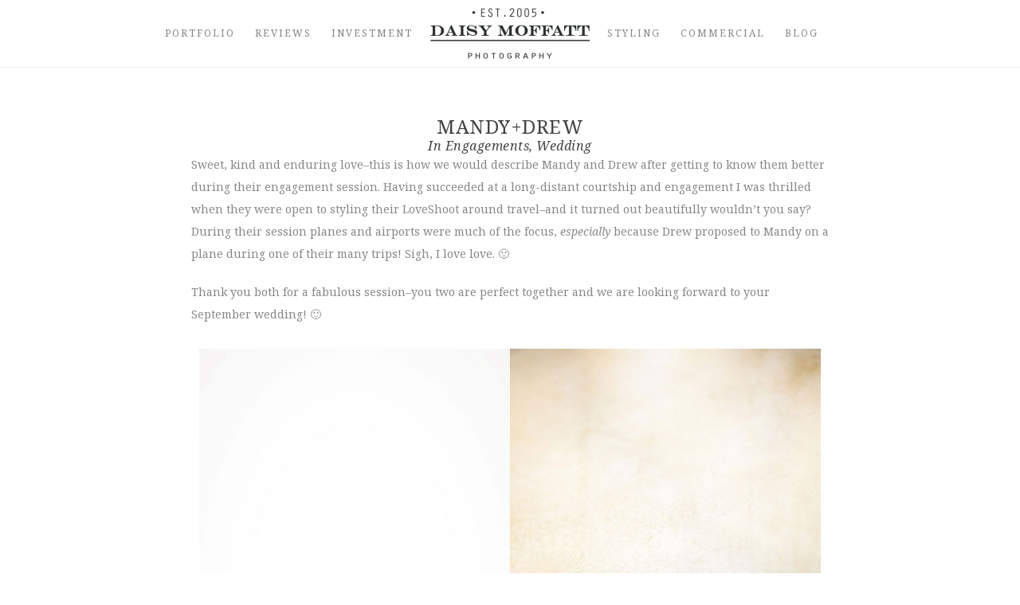

--- FILE ---
content_type: text/html; charset=UTF-8
request_url: https://daisymphotography.com/mandydrew/
body_size: 23991
content:
<!DOCTYPE html>
<html lang="en-US">
<head>
	<meta charset="UTF-8">
<script>
var gform;gform||(document.addEventListener("gform_main_scripts_loaded",function(){gform.scriptsLoaded=!0}),document.addEventListener("gform/theme/scripts_loaded",function(){gform.themeScriptsLoaded=!0}),window.addEventListener("DOMContentLoaded",function(){gform.domLoaded=!0}),gform={domLoaded:!1,scriptsLoaded:!1,themeScriptsLoaded:!1,isFormEditor:()=>"function"==typeof InitializeEditor,callIfLoaded:function(o){return!(!gform.domLoaded||!gform.scriptsLoaded||!gform.themeScriptsLoaded&&!gform.isFormEditor()||(gform.isFormEditor()&&console.warn("The use of gform.initializeOnLoaded() is deprecated in the form editor context and will be removed in Gravity Forms 3.1."),o(),0))},initializeOnLoaded:function(o){gform.callIfLoaded(o)||(document.addEventListener("gform_main_scripts_loaded",()=>{gform.scriptsLoaded=!0,gform.callIfLoaded(o)}),document.addEventListener("gform/theme/scripts_loaded",()=>{gform.themeScriptsLoaded=!0,gform.callIfLoaded(o)}),window.addEventListener("DOMContentLoaded",()=>{gform.domLoaded=!0,gform.callIfLoaded(o)}))},hooks:{action:{},filter:{}},addAction:function(o,r,e,t){gform.addHook("action",o,r,e,t)},addFilter:function(o,r,e,t){gform.addHook("filter",o,r,e,t)},doAction:function(o){gform.doHook("action",o,arguments)},applyFilters:function(o){return gform.doHook("filter",o,arguments)},removeAction:function(o,r){gform.removeHook("action",o,r)},removeFilter:function(o,r,e){gform.removeHook("filter",o,r,e)},addHook:function(o,r,e,t,n){null==gform.hooks[o][r]&&(gform.hooks[o][r]=[]);var d=gform.hooks[o][r];null==n&&(n=r+"_"+d.length),gform.hooks[o][r].push({tag:n,callable:e,priority:t=null==t?10:t})},doHook:function(r,o,e){var t;if(e=Array.prototype.slice.call(e,1),null!=gform.hooks[r][o]&&((o=gform.hooks[r][o]).sort(function(o,r){return o.priority-r.priority}),o.forEach(function(o){"function"!=typeof(t=o.callable)&&(t=window[t]),"action"==r?t.apply(null,e):e[0]=t.apply(null,e)})),"filter"==r)return e[0]},removeHook:function(o,r,t,n){var e;null!=gform.hooks[o][r]&&(e=(e=gform.hooks[o][r]).filter(function(o,r,e){return!!(null!=n&&n!=o.tag||null!=t&&t!=o.priority)}),gform.hooks[o][r]=e)}});
</script>

	<meta name='robots' content='index, follow, max-image-preview:large, max-snippet:-1, max-video-preview:-1' />
<meta name="viewport" content="width=device-width, initial-scale=1">
	<!-- This site is optimized with the Yoast SEO plugin v26.8 - https://yoast.com/product/yoast-seo-wordpress/ -->
	<title>Mandy+Drew - Daisy Moffatt Photography</title>
	<link rel="canonical" href="https://daisymphotography.com/mandydrew/" />
	<meta property="og:locale" content="en_US" />
	<meta property="og:type" content="article" />
	<meta property="og:title" content="Mandy+Drew - Daisy Moffatt Photography" />
	<meta property="og:description" content="Sweet, kind and enduring love&#8211;this is how we would describe Mandy and Drew after getting to know them better during their engagement session. Having succeeded at a long-distant courtship and engagement I was thrilled when they were open to styling their LoveShoot around travel&#8211;and it turned out beautifully wouldn&#8217;t you say? During their session planes&nbsp;&hellip;" />
	<meta property="og:url" content="https://daisymphotography.com/mandydrew/" />
	<meta property="og:site_name" content="Daisy Moffatt Photography" />
	<meta property="article:publisher" content="http://www.facebook.com/daisymoffattphotography" />
	<meta property="article:published_time" content="2011-08-15T15:22:24+00:00" />
	<meta property="article:modified_time" content="2016-06-10T23:33:28+00:00" />
	<meta property="og:image" content="https://daisymphotography.com/wp-content/uploads/2011/08/daisy-moffatt-photography-002.jpg" />
	<meta property="og:image:width" content="800" />
	<meta property="og:image:height" content="533" />
	<meta property="og:image:type" content="image/jpeg" />
	<meta name="author" content="Daisy Moffatt" />
	<meta name="twitter:card" content="summary_large_image" />
	<meta name="twitter:label1" content="Written by" />
	<meta name="twitter:data1" content="Daisy Moffatt" />
	<meta name="twitter:label2" content="Est. reading time" />
	<meta name="twitter:data2" content="1 minute" />
	<script type="application/ld+json" class="yoast-schema-graph">{"@context":"https://schema.org","@graph":[{"@type":"Article","@id":"https://daisymphotography.com/mandydrew/#article","isPartOf":{"@id":"https://daisymphotography.com/mandydrew/"},"author":{"name":"Daisy Moffatt","@id":"https://daisymphotography.com/#/schema/person/dd73c476f220e2a3d4e3c0f781de7582"},"headline":"Mandy+Drew","datePublished":"2011-08-15T15:22:24+00:00","dateModified":"2016-06-10T23:33:28+00:00","mainEntityOfPage":{"@id":"https://daisymphotography.com/mandydrew/"},"wordCount":104,"commentCount":0,"publisher":{"@id":"https://daisymphotography.com/#organization"},"image":{"@id":"https://daisymphotography.com/mandydrew/#primaryimage"},"thumbnailUrl":"https://daisymphotography.com/wp-content/uploads/2011/08/daisy-moffatt-photography-002.jpg","keywords":["airport engagement pictures","chattanooga photographer","Engagements","outdoors photos","travel photography","vintage","vintage airplanes","wedding photography"],"articleSection":["Engagements","Wedding"],"inLanguage":"en-US","potentialAction":[{"@type":"CommentAction","name":"Comment","target":["https://daisymphotography.com/mandydrew/#respond"]}]},{"@type":"WebPage","@id":"https://daisymphotography.com/mandydrew/","url":"https://daisymphotography.com/mandydrew/","name":"Mandy+Drew - Daisy Moffatt Photography","isPartOf":{"@id":"https://daisymphotography.com/#website"},"primaryImageOfPage":{"@id":"https://daisymphotography.com/mandydrew/#primaryimage"},"image":{"@id":"https://daisymphotography.com/mandydrew/#primaryimage"},"thumbnailUrl":"https://daisymphotography.com/wp-content/uploads/2011/08/daisy-moffatt-photography-002.jpg","datePublished":"2011-08-15T15:22:24+00:00","dateModified":"2016-06-10T23:33:28+00:00","breadcrumb":{"@id":"https://daisymphotography.com/mandydrew/#breadcrumb"},"inLanguage":"en-US","potentialAction":[{"@type":"ReadAction","target":["https://daisymphotography.com/mandydrew/"]}]},{"@type":"ImageObject","inLanguage":"en-US","@id":"https://daisymphotography.com/mandydrew/#primaryimage","url":"https://daisymphotography.com/wp-content/uploads/2011/08/daisy-moffatt-photography-002.jpg","contentUrl":"https://daisymphotography.com/wp-content/uploads/2011/08/daisy-moffatt-photography-002.jpg","width":800,"height":533},{"@type":"BreadcrumbList","@id":"https://daisymphotography.com/mandydrew/#breadcrumb","itemListElement":[{"@type":"ListItem","position":1,"name":"Home","item":"https://daisymphotography.com/"},{"@type":"ListItem","position":2,"name":"Blog","item":"https://daisymphotography.com/blog/"},{"@type":"ListItem","position":3,"name":"Mandy+Drew"}]},{"@type":"WebSite","@id":"https://daisymphotography.com/#website","url":"https://daisymphotography.com/","name":"Daisy Moffatt Photography","description":"Wedding Photography - Chattanooga, Atlanta, Nashville and International Destinations","publisher":{"@id":"https://daisymphotography.com/#organization"},"potentialAction":[{"@type":"SearchAction","target":{"@type":"EntryPoint","urlTemplate":"https://daisymphotography.com/?s={search_term_string}"},"query-input":{"@type":"PropertyValueSpecification","valueRequired":true,"valueName":"search_term_string"}}],"inLanguage":"en-US"},{"@type":"Organization","@id":"https://daisymphotography.com/#organization","name":"Daisy Moffatt Photography","url":"https://daisymphotography.com/","logo":{"@type":"ImageObject","inLanguage":"en-US","@id":"https://daisymphotography.com/#/schema/logo/image/","url":"https://daisymphotography.com/wp-content/uploads/2019/02/2019-web-logo.png","contentUrl":"https://daisymphotography.com/wp-content/uploads/2019/02/2019-web-logo.png","width":543,"height":174,"caption":"Daisy Moffatt Photography"},"image":{"@id":"https://daisymphotography.com/#/schema/logo/image/"},"sameAs":["http://www.facebook.com/daisymoffattphotography"]},{"@type":"Person","@id":"https://daisymphotography.com/#/schema/person/dd73c476f220e2a3d4e3c0f781de7582","name":"Daisy Moffatt","url":"https://daisymphotography.com/author/daisy/"}]}</script>
	<!-- / Yoast SEO plugin. -->


<link rel='dns-prefetch' href='//www.google.com' />
<link href='https://fonts.gstatic.com' crossorigin rel='preconnect' />
<link href='https://fonts.googleapis.com' crossorigin rel='preconnect' />
<link rel="alternate" type="application/rss+xml" title="Daisy Moffatt Photography &raquo; Feed" href="https://daisymphotography.com/feed/" />
<link rel="alternate" type="application/rss+xml" title="Daisy Moffatt Photography &raquo; Comments Feed" href="https://daisymphotography.com/comments/feed/" />
<link rel="alternate" title="oEmbed (JSON)" type="application/json+oembed" href="https://daisymphotography.com/wp-json/oembed/1.0/embed?url=https%3A%2F%2Fdaisymphotography.com%2Fmandydrew%2F" />
<link rel="alternate" title="oEmbed (XML)" type="text/xml+oembed" href="https://daisymphotography.com/wp-json/oembed/1.0/embed?url=https%3A%2F%2Fdaisymphotography.com%2Fmandydrew%2F&#038;format=xml" />
<link rel="preload" href="https://daisymphotography.com/wp-content/plugins/bb-plugin/fonts/fontawesome/5.15.4/webfonts/fa-solid-900.woff2" as="font" type="font/woff2" crossorigin="anonymous">
<style id='wp-img-auto-sizes-contain-inline-css'>
img:is([sizes=auto i],[sizes^="auto," i]){contain-intrinsic-size:3000px 1500px}
/*# sourceURL=wp-img-auto-sizes-contain-inline-css */
</style>
<link rel='stylesheet' id='generate-fonts-css' href='//fonts.googleapis.com/css?family=Noto+Serif:regular,italic|Anter' media='all' />
<link rel='stylesheet' id='sbi_styles-css' href='https://daisymphotography.com/wp-content/plugins/instagram-feed/css/sbi-styles.min.css?ver=6.10.0' media='all' />
<style id='wp-emoji-styles-inline-css'>

	img.wp-smiley, img.emoji {
		display: inline !important;
		border: none !important;
		box-shadow: none !important;
		height: 1em !important;
		width: 1em !important;
		margin: 0 0.07em !important;
		vertical-align: -0.1em !important;
		background: none !important;
		padding: 0 !important;
	}
/*# sourceURL=wp-emoji-styles-inline-css */
</style>
<style id='wp-block-library-inline-css'>
:root{--wp-block-synced-color:#7a00df;--wp-block-synced-color--rgb:122,0,223;--wp-bound-block-color:var(--wp-block-synced-color);--wp-editor-canvas-background:#ddd;--wp-admin-theme-color:#007cba;--wp-admin-theme-color--rgb:0,124,186;--wp-admin-theme-color-darker-10:#006ba1;--wp-admin-theme-color-darker-10--rgb:0,107,160.5;--wp-admin-theme-color-darker-20:#005a87;--wp-admin-theme-color-darker-20--rgb:0,90,135;--wp-admin-border-width-focus:2px}@media (min-resolution:192dpi){:root{--wp-admin-border-width-focus:1.5px}}.wp-element-button{cursor:pointer}:root .has-very-light-gray-background-color{background-color:#eee}:root .has-very-dark-gray-background-color{background-color:#313131}:root .has-very-light-gray-color{color:#eee}:root .has-very-dark-gray-color{color:#313131}:root .has-vivid-green-cyan-to-vivid-cyan-blue-gradient-background{background:linear-gradient(135deg,#00d084,#0693e3)}:root .has-purple-crush-gradient-background{background:linear-gradient(135deg,#34e2e4,#4721fb 50%,#ab1dfe)}:root .has-hazy-dawn-gradient-background{background:linear-gradient(135deg,#faaca8,#dad0ec)}:root .has-subdued-olive-gradient-background{background:linear-gradient(135deg,#fafae1,#67a671)}:root .has-atomic-cream-gradient-background{background:linear-gradient(135deg,#fdd79a,#004a59)}:root .has-nightshade-gradient-background{background:linear-gradient(135deg,#330968,#31cdcf)}:root .has-midnight-gradient-background{background:linear-gradient(135deg,#020381,#2874fc)}:root{--wp--preset--font-size--normal:16px;--wp--preset--font-size--huge:42px}.has-regular-font-size{font-size:1em}.has-larger-font-size{font-size:2.625em}.has-normal-font-size{font-size:var(--wp--preset--font-size--normal)}.has-huge-font-size{font-size:var(--wp--preset--font-size--huge)}.has-text-align-center{text-align:center}.has-text-align-left{text-align:left}.has-text-align-right{text-align:right}.has-fit-text{white-space:nowrap!important}#end-resizable-editor-section{display:none}.aligncenter{clear:both}.items-justified-left{justify-content:flex-start}.items-justified-center{justify-content:center}.items-justified-right{justify-content:flex-end}.items-justified-space-between{justify-content:space-between}.screen-reader-text{border:0;clip-path:inset(50%);height:1px;margin:-1px;overflow:hidden;padding:0;position:absolute;width:1px;word-wrap:normal!important}.screen-reader-text:focus{background-color:#ddd;clip-path:none;color:#444;display:block;font-size:1em;height:auto;left:5px;line-height:normal;padding:15px 23px 14px;text-decoration:none;top:5px;width:auto;z-index:100000}html :where(.has-border-color){border-style:solid}html :where([style*=border-top-color]){border-top-style:solid}html :where([style*=border-right-color]){border-right-style:solid}html :where([style*=border-bottom-color]){border-bottom-style:solid}html :where([style*=border-left-color]){border-left-style:solid}html :where([style*=border-width]){border-style:solid}html :where([style*=border-top-width]){border-top-style:solid}html :where([style*=border-right-width]){border-right-style:solid}html :where([style*=border-bottom-width]){border-bottom-style:solid}html :where([style*=border-left-width]){border-left-style:solid}html :where(img[class*=wp-image-]){height:auto;max-width:100%}:where(figure){margin:0 0 1em}html :where(.is-position-sticky){--wp-admin--admin-bar--position-offset:var(--wp-admin--admin-bar--height,0px)}@media screen and (max-width:600px){html :where(.is-position-sticky){--wp-admin--admin-bar--position-offset:0px}}

/*# sourceURL=wp-block-library-inline-css */
</style><style id='global-styles-inline-css'>
:root{--wp--preset--aspect-ratio--square: 1;--wp--preset--aspect-ratio--4-3: 4/3;--wp--preset--aspect-ratio--3-4: 3/4;--wp--preset--aspect-ratio--3-2: 3/2;--wp--preset--aspect-ratio--2-3: 2/3;--wp--preset--aspect-ratio--16-9: 16/9;--wp--preset--aspect-ratio--9-16: 9/16;--wp--preset--color--black: #000000;--wp--preset--color--cyan-bluish-gray: #abb8c3;--wp--preset--color--white: #ffffff;--wp--preset--color--pale-pink: #f78da7;--wp--preset--color--vivid-red: #cf2e2e;--wp--preset--color--luminous-vivid-orange: #ff6900;--wp--preset--color--luminous-vivid-amber: #fcb900;--wp--preset--color--light-green-cyan: #7bdcb5;--wp--preset--color--vivid-green-cyan: #00d084;--wp--preset--color--pale-cyan-blue: #8ed1fc;--wp--preset--color--vivid-cyan-blue: #0693e3;--wp--preset--color--vivid-purple: #9b51e0;--wp--preset--color--contrast: var(--contrast);--wp--preset--color--contrast-2: var(--contrast-2);--wp--preset--color--contrast-3: var(--contrast-3);--wp--preset--color--base: var(--base);--wp--preset--color--base-2: var(--base-2);--wp--preset--color--base-3: var(--base-3);--wp--preset--color--accent: var(--accent);--wp--preset--gradient--vivid-cyan-blue-to-vivid-purple: linear-gradient(135deg,rgb(6,147,227) 0%,rgb(155,81,224) 100%);--wp--preset--gradient--light-green-cyan-to-vivid-green-cyan: linear-gradient(135deg,rgb(122,220,180) 0%,rgb(0,208,130) 100%);--wp--preset--gradient--luminous-vivid-amber-to-luminous-vivid-orange: linear-gradient(135deg,rgb(252,185,0) 0%,rgb(255,105,0) 100%);--wp--preset--gradient--luminous-vivid-orange-to-vivid-red: linear-gradient(135deg,rgb(255,105,0) 0%,rgb(207,46,46) 100%);--wp--preset--gradient--very-light-gray-to-cyan-bluish-gray: linear-gradient(135deg,rgb(238,238,238) 0%,rgb(169,184,195) 100%);--wp--preset--gradient--cool-to-warm-spectrum: linear-gradient(135deg,rgb(74,234,220) 0%,rgb(151,120,209) 20%,rgb(207,42,186) 40%,rgb(238,44,130) 60%,rgb(251,105,98) 80%,rgb(254,248,76) 100%);--wp--preset--gradient--blush-light-purple: linear-gradient(135deg,rgb(255,206,236) 0%,rgb(152,150,240) 100%);--wp--preset--gradient--blush-bordeaux: linear-gradient(135deg,rgb(254,205,165) 0%,rgb(254,45,45) 50%,rgb(107,0,62) 100%);--wp--preset--gradient--luminous-dusk: linear-gradient(135deg,rgb(255,203,112) 0%,rgb(199,81,192) 50%,rgb(65,88,208) 100%);--wp--preset--gradient--pale-ocean: linear-gradient(135deg,rgb(255,245,203) 0%,rgb(182,227,212) 50%,rgb(51,167,181) 100%);--wp--preset--gradient--electric-grass: linear-gradient(135deg,rgb(202,248,128) 0%,rgb(113,206,126) 100%);--wp--preset--gradient--midnight: linear-gradient(135deg,rgb(2,3,129) 0%,rgb(40,116,252) 100%);--wp--preset--font-size--small: 13px;--wp--preset--font-size--medium: 20px;--wp--preset--font-size--large: 36px;--wp--preset--font-size--x-large: 42px;--wp--preset--spacing--20: 0.44rem;--wp--preset--spacing--30: 0.67rem;--wp--preset--spacing--40: 1rem;--wp--preset--spacing--50: 1.5rem;--wp--preset--spacing--60: 2.25rem;--wp--preset--spacing--70: 3.38rem;--wp--preset--spacing--80: 5.06rem;--wp--preset--shadow--natural: 6px 6px 9px rgba(0, 0, 0, 0.2);--wp--preset--shadow--deep: 12px 12px 50px rgba(0, 0, 0, 0.4);--wp--preset--shadow--sharp: 6px 6px 0px rgba(0, 0, 0, 0.2);--wp--preset--shadow--outlined: 6px 6px 0px -3px rgb(255, 255, 255), 6px 6px rgb(0, 0, 0);--wp--preset--shadow--crisp: 6px 6px 0px rgb(0, 0, 0);}:where(.is-layout-flex){gap: 0.5em;}:where(.is-layout-grid){gap: 0.5em;}body .is-layout-flex{display: flex;}.is-layout-flex{flex-wrap: wrap;align-items: center;}.is-layout-flex > :is(*, div){margin: 0;}body .is-layout-grid{display: grid;}.is-layout-grid > :is(*, div){margin: 0;}:where(.wp-block-columns.is-layout-flex){gap: 2em;}:where(.wp-block-columns.is-layout-grid){gap: 2em;}:where(.wp-block-post-template.is-layout-flex){gap: 1.25em;}:where(.wp-block-post-template.is-layout-grid){gap: 1.25em;}.has-black-color{color: var(--wp--preset--color--black) !important;}.has-cyan-bluish-gray-color{color: var(--wp--preset--color--cyan-bluish-gray) !important;}.has-white-color{color: var(--wp--preset--color--white) !important;}.has-pale-pink-color{color: var(--wp--preset--color--pale-pink) !important;}.has-vivid-red-color{color: var(--wp--preset--color--vivid-red) !important;}.has-luminous-vivid-orange-color{color: var(--wp--preset--color--luminous-vivid-orange) !important;}.has-luminous-vivid-amber-color{color: var(--wp--preset--color--luminous-vivid-amber) !important;}.has-light-green-cyan-color{color: var(--wp--preset--color--light-green-cyan) !important;}.has-vivid-green-cyan-color{color: var(--wp--preset--color--vivid-green-cyan) !important;}.has-pale-cyan-blue-color{color: var(--wp--preset--color--pale-cyan-blue) !important;}.has-vivid-cyan-blue-color{color: var(--wp--preset--color--vivid-cyan-blue) !important;}.has-vivid-purple-color{color: var(--wp--preset--color--vivid-purple) !important;}.has-black-background-color{background-color: var(--wp--preset--color--black) !important;}.has-cyan-bluish-gray-background-color{background-color: var(--wp--preset--color--cyan-bluish-gray) !important;}.has-white-background-color{background-color: var(--wp--preset--color--white) !important;}.has-pale-pink-background-color{background-color: var(--wp--preset--color--pale-pink) !important;}.has-vivid-red-background-color{background-color: var(--wp--preset--color--vivid-red) !important;}.has-luminous-vivid-orange-background-color{background-color: var(--wp--preset--color--luminous-vivid-orange) !important;}.has-luminous-vivid-amber-background-color{background-color: var(--wp--preset--color--luminous-vivid-amber) !important;}.has-light-green-cyan-background-color{background-color: var(--wp--preset--color--light-green-cyan) !important;}.has-vivid-green-cyan-background-color{background-color: var(--wp--preset--color--vivid-green-cyan) !important;}.has-pale-cyan-blue-background-color{background-color: var(--wp--preset--color--pale-cyan-blue) !important;}.has-vivid-cyan-blue-background-color{background-color: var(--wp--preset--color--vivid-cyan-blue) !important;}.has-vivid-purple-background-color{background-color: var(--wp--preset--color--vivid-purple) !important;}.has-black-border-color{border-color: var(--wp--preset--color--black) !important;}.has-cyan-bluish-gray-border-color{border-color: var(--wp--preset--color--cyan-bluish-gray) !important;}.has-white-border-color{border-color: var(--wp--preset--color--white) !important;}.has-pale-pink-border-color{border-color: var(--wp--preset--color--pale-pink) !important;}.has-vivid-red-border-color{border-color: var(--wp--preset--color--vivid-red) !important;}.has-luminous-vivid-orange-border-color{border-color: var(--wp--preset--color--luminous-vivid-orange) !important;}.has-luminous-vivid-amber-border-color{border-color: var(--wp--preset--color--luminous-vivid-amber) !important;}.has-light-green-cyan-border-color{border-color: var(--wp--preset--color--light-green-cyan) !important;}.has-vivid-green-cyan-border-color{border-color: var(--wp--preset--color--vivid-green-cyan) !important;}.has-pale-cyan-blue-border-color{border-color: var(--wp--preset--color--pale-cyan-blue) !important;}.has-vivid-cyan-blue-border-color{border-color: var(--wp--preset--color--vivid-cyan-blue) !important;}.has-vivid-purple-border-color{border-color: var(--wp--preset--color--vivid-purple) !important;}.has-vivid-cyan-blue-to-vivid-purple-gradient-background{background: var(--wp--preset--gradient--vivid-cyan-blue-to-vivid-purple) !important;}.has-light-green-cyan-to-vivid-green-cyan-gradient-background{background: var(--wp--preset--gradient--light-green-cyan-to-vivid-green-cyan) !important;}.has-luminous-vivid-amber-to-luminous-vivid-orange-gradient-background{background: var(--wp--preset--gradient--luminous-vivid-amber-to-luminous-vivid-orange) !important;}.has-luminous-vivid-orange-to-vivid-red-gradient-background{background: var(--wp--preset--gradient--luminous-vivid-orange-to-vivid-red) !important;}.has-very-light-gray-to-cyan-bluish-gray-gradient-background{background: var(--wp--preset--gradient--very-light-gray-to-cyan-bluish-gray) !important;}.has-cool-to-warm-spectrum-gradient-background{background: var(--wp--preset--gradient--cool-to-warm-spectrum) !important;}.has-blush-light-purple-gradient-background{background: var(--wp--preset--gradient--blush-light-purple) !important;}.has-blush-bordeaux-gradient-background{background: var(--wp--preset--gradient--blush-bordeaux) !important;}.has-luminous-dusk-gradient-background{background: var(--wp--preset--gradient--luminous-dusk) !important;}.has-pale-ocean-gradient-background{background: var(--wp--preset--gradient--pale-ocean) !important;}.has-electric-grass-gradient-background{background: var(--wp--preset--gradient--electric-grass) !important;}.has-midnight-gradient-background{background: var(--wp--preset--gradient--midnight) !important;}.has-small-font-size{font-size: var(--wp--preset--font-size--small) !important;}.has-medium-font-size{font-size: var(--wp--preset--font-size--medium) !important;}.has-large-font-size{font-size: var(--wp--preset--font-size--large) !important;}.has-x-large-font-size{font-size: var(--wp--preset--font-size--x-large) !important;}
/*# sourceURL=global-styles-inline-css */
</style>

<style id='classic-theme-styles-inline-css'>
/*! This file is auto-generated */
.wp-block-button__link{color:#fff;background-color:#32373c;border-radius:9999px;box-shadow:none;text-decoration:none;padding:calc(.667em + 2px) calc(1.333em + 2px);font-size:1.125em}.wp-block-file__button{background:#32373c;color:#fff;text-decoration:none}
/*# sourceURL=/wp-includes/css/classic-themes.min.css */
</style>
<link rel='stylesheet' id='jpibfi-style-css' href='https://daisymphotography.com/wp-content/plugins/jquery-pin-it-button-for-images/css/client.css?ver=3.0.6' media='all' />
<link rel='stylesheet' id='font-awesome-5-css' href='https://daisymphotography.com/wp-content/plugins/bb-plugin/fonts/fontawesome/5.15.4/css/all.min.css?ver=2.10.0.5' media='all' />
<link rel='stylesheet' id='font-awesome-css' href='https://daisymphotography.com/wp-content/plugins/bb-plugin/fonts/fontawesome/5.15.4/css/v4-shims.min.css?ver=2.10.0.5' media='all' />
<link rel='stylesheet' id='fl-builder-layout-bundle-3d30dfde1db8e73813b9df75b08f5237-css' href='https://daisymphotography.com/wp-content/uploads/bb-plugin/cache/3d30dfde1db8e73813b9df75b08f5237-layout-bundle.css?ver=2.10.0.5-1.5.2.1' media='all' />
<link rel='stylesheet' id='generate-style-css' href='https://daisymphotography.com/wp-content/themes/generatepress/assets/css/style.min.css?ver=3.6.1' media='all' />
<style id='generate-style-inline-css'>
body{background-color:#ffffff;color:#868687;}a{color:#424243;}a:visited{color:#424243;}a:hover, a:focus, a:active{color:#424243;}body .grid-container{max-width:1100px;}.wp-block-group__inner-container{max-width:1100px;margin-left:auto;margin-right:auto;}.generate-back-to-top{font-size:20px;border-radius:3px;position:fixed;bottom:30px;right:30px;line-height:40px;width:40px;text-align:center;z-index:10;transition:opacity 300ms ease-in-out;opacity:0.1;transform:translateY(1000px);}.generate-back-to-top__show{opacity:1;transform:translateY(0);}:root{--contrast:#222222;--contrast-2:#575760;--contrast-3:#b2b2be;--base:#f0f0f0;--base-2:#f7f8f9;--base-3:#ffffff;--accent:#1e73be;}:root .has-contrast-color{color:var(--contrast);}:root .has-contrast-background-color{background-color:var(--contrast);}:root .has-contrast-2-color{color:var(--contrast-2);}:root .has-contrast-2-background-color{background-color:var(--contrast-2);}:root .has-contrast-3-color{color:var(--contrast-3);}:root .has-contrast-3-background-color{background-color:var(--contrast-3);}:root .has-base-color{color:var(--base);}:root .has-base-background-color{background-color:var(--base);}:root .has-base-2-color{color:var(--base-2);}:root .has-base-2-background-color{background-color:var(--base-2);}:root .has-base-3-color{color:var(--base-3);}:root .has-base-3-background-color{background-color:var(--base-3);}:root .has-accent-color{color:var(--accent);}:root .has-accent-background-color{background-color:var(--accent);}body, button, input, select, textarea{font-family:"Noto Serif", serif;font-size:14px;}body{line-height:2;}p{margin-bottom:1.4em;}.entry-content > [class*="wp-block-"]:not(:last-child):not(.wp-block-heading){margin-bottom:1.4em;}.main-title{font-size:45px;}.main-navigation .main-nav ul ul li a{font-size:14px;}.sidebar .widget, .footer-widgets .widget{font-size:17px;}h1{font-family:"Anter";text-transform:lowercase;font-size:70px;}h2{font-family:"Noto Serif", serif;text-transform:uppercase;font-size:24px;line-height:1.3em;}h3{font-family:"Noto Serif", serif;text-transform:uppercase;font-size:20px;line-height:1.3em;}h4{font-size:inherit;}h5{font-size:inherit;}@media (max-width:768px){.main-title{font-size:30px;}h1{font-size:48px;}h2{font-size:25px;}}.top-bar{background-color:#636363;color:#ffffff;}.top-bar a{color:#ffffff;}.top-bar a:hover{color:#303030;}.site-header{background-color:#ffffff;color:#3a3a3a;}.site-header a{color:#3a3a3a;}.main-title a,.main-title a:hover{color:#222222;}.site-description{color:#757575;}.main-navigation,.main-navigation ul ul{background-color:#222222;}.main-navigation .main-nav ul li a, .main-navigation .menu-toggle, .main-navigation .menu-bar-items{color:#ffffff;}.main-navigation .main-nav ul li:not([class*="current-menu-"]):hover > a, .main-navigation .main-nav ul li:not([class*="current-menu-"]):focus > a, .main-navigation .main-nav ul li.sfHover:not([class*="current-menu-"]) > a, .main-navigation .menu-bar-item:hover > a, .main-navigation .menu-bar-item.sfHover > a{color:#ffffff;background-color:#3f3f3f;}button.menu-toggle:hover,button.menu-toggle:focus,.main-navigation .mobile-bar-items a,.main-navigation .mobile-bar-items a:hover,.main-navigation .mobile-bar-items a:focus{color:#ffffff;}.main-navigation .main-nav ul li[class*="current-menu-"] > a{color:#ffffff;background-color:#3f3f3f;}.navigation-search input[type="search"],.navigation-search input[type="search"]:active, .navigation-search input[type="search"]:focus, .main-navigation .main-nav ul li.search-item.active > a, .main-navigation .menu-bar-items .search-item.active > a{color:#ffffff;background-color:#3f3f3f;}.main-navigation ul ul{background-color:#3f3f3f;}.main-navigation .main-nav ul ul li a{color:#ffffff;}.main-navigation .main-nav ul ul li:not([class*="current-menu-"]):hover > a,.main-navigation .main-nav ul ul li:not([class*="current-menu-"]):focus > a, .main-navigation .main-nav ul ul li.sfHover:not([class*="current-menu-"]) > a{color:#ffffff;background-color:#4f4f4f;}.main-navigation .main-nav ul ul li[class*="current-menu-"] > a{color:#ffffff;background-color:#4f4f4f;}.separate-containers .inside-article, .separate-containers .comments-area, .separate-containers .page-header, .one-container .container, .separate-containers .paging-navigation, .inside-page-header{background-color:#ffffff;}.entry-meta{color:#595959;}.entry-meta a{color:#595959;}.entry-meta a:hover{color:#1e73be;}.sidebar .widget{background-color:#ffffff;}.sidebar .widget .widget-title{color:#000000;}.footer-widgets{background-color:#ffffff;}.footer-widgets .widget-title{color:#000000;}.site-info{color:#ffffff;background-color:#222222;}.site-info a{color:#ffffff;}.site-info a:hover{color:#606060;}.footer-bar .widget_nav_menu .current-menu-item a{color:#606060;}input[type="text"],input[type="email"],input[type="url"],input[type="password"],input[type="search"],input[type="tel"],input[type="number"],textarea,select{color:#666666;background-color:#fafafa;border-color:#cccccc;}input[type="text"]:focus,input[type="email"]:focus,input[type="url"]:focus,input[type="password"]:focus,input[type="search"]:focus,input[type="tel"]:focus,input[type="number"]:focus,textarea:focus,select:focus{color:#666666;background-color:#ffffff;border-color:#bfbfbf;}button,html input[type="button"],input[type="reset"],input[type="submit"],a.button,a.wp-block-button__link:not(.has-background){color:#ffffff;background-color:#666666;}button:hover,html input[type="button"]:hover,input[type="reset"]:hover,input[type="submit"]:hover,a.button:hover,button:focus,html input[type="button"]:focus,input[type="reset"]:focus,input[type="submit"]:focus,a.button:focus,a.wp-block-button__link:not(.has-background):active,a.wp-block-button__link:not(.has-background):focus,a.wp-block-button__link:not(.has-background):hover{color:#ffffff;background-color:#3f3f3f;}a.generate-back-to-top{background-color:rgba( 0,0,0,0.4 );color:#ffffff;}a.generate-back-to-top:hover,a.generate-back-to-top:focus{background-color:rgba( 0,0,0,0.6 );color:#ffffff;}:root{--gp-search-modal-bg-color:var(--base-3);--gp-search-modal-text-color:var(--contrast);--gp-search-modal-overlay-bg-color:rgba(0,0,0,0.2);}@media (max-width:768px){.main-navigation .menu-bar-item:hover > a, .main-navigation .menu-bar-item.sfHover > a{background:none;color:#ffffff;}}.inside-top-bar{padding:10px;}.inside-header{padding:40px;}.site-main .wp-block-group__inner-container{padding:40px;}.entry-content .alignwide, body:not(.no-sidebar) .entry-content .alignfull{margin-left:-40px;width:calc(100% + 80px);max-width:calc(100% + 80px);}.rtl .menu-item-has-children .dropdown-menu-toggle{padding-left:20px;}.rtl .main-navigation .main-nav ul li.menu-item-has-children > a{padding-right:20px;}.site-info{padding:20px;}@media (max-width:768px){.separate-containers .inside-article, .separate-containers .comments-area, .separate-containers .page-header, .separate-containers .paging-navigation, .one-container .site-content, .inside-page-header{padding:30px;}.site-main .wp-block-group__inner-container{padding:30px;}.site-info{padding-right:10px;padding-left:10px;}.entry-content .alignwide, body:not(.no-sidebar) .entry-content .alignfull{margin-left:-30px;width:calc(100% + 60px);max-width:calc(100% + 60px);}}.one-container .sidebar .widget{padding:0px;}/* End cached CSS */@media (max-width:768px){.main-navigation .menu-toggle,.main-navigation .mobile-bar-items,.sidebar-nav-mobile:not(#sticky-placeholder){display:block;}.main-navigation ul,.gen-sidebar-nav{display:none;}[class*="nav-float-"] .site-header .inside-header > *{float:none;clear:both;}}
/*# sourceURL=generate-style-inline-css */
</style>
<link rel='stylesheet' id='generate-child-css' href='https://daisymphotography.com/wp-content/themes/polarsky/style.css?ver=1548963470' media='all' />
<link rel='stylesheet' id='custom-css' href='https://daisymphotography.com/wp-content/themes/polarsky/custom.css?ver=1.1.4' media='all' />
<link rel='stylesheet' id='generate-style-grid-css' href='https://daisymphotography.com/wp-content/themes/generatepress/assets/css/unsemantic-grid.min.css?ver=3.6.1' media='all' />
<link rel='stylesheet' id='generate-mobile-style-css' href='https://daisymphotography.com/wp-content/themes/generatepress/assets/css/mobile.min.css?ver=3.6.1' media='all' />
<link rel='stylesheet' id='generate-font-icons-css' href='https://daisymphotography.com/wp-content/themes/generatepress/assets/css/components/font-icons.min.css?ver=3.6.1' media='all' />
<link rel='stylesheet' id='fl-theme-builder-generatepress-css' href='https://daisymphotography.com/wp-content/plugins/bb-theme-builder/extensions/themes/css/generatepress.css?ver=1.5.2.1' media='all' />
<script src="https://daisymphotography.com/wp-includes/js/jquery/jquery.min.js?ver=3.7.1" id="jquery-core-js"></script>
<script src="https://daisymphotography.com/wp-includes/js/jquery/jquery-migrate.min.js?ver=3.4.1" id="jquery-migrate-js"></script>
<link rel="https://api.w.org/" href="https://daisymphotography.com/wp-json/" /><link rel="alternate" title="JSON" type="application/json" href="https://daisymphotography.com/wp-json/wp/v2/posts/2223" />
		<!-- GA Google Analytics @ https://m0n.co/ga -->
		<script async src="https://www.googletagmanager.com/gtag/js?id=G-7TD07T7C7H"></script>
		<script>
			window.dataLayer = window.dataLayer || [];
			function gtag(){dataLayer.push(arguments);}
			gtag('js', new Date());
			gtag('config', 'G-7TD07T7C7H');
		</script>

	<style type="text/css">
	a.pinit-button.custom span {
		}

	.pinit-hover {
		opacity: 1 !important;
		filter: alpha(opacity=100) !important;
	}
	a.pinit-button {
        border-bottom: 0 !important;
	box-shadow: none !important;
	margin-bottom: 0 !important;
}
a.pinit-button::after {
    display: none;
}</style>
		<link rel="icon" href="https://daisymphotography.com/wp-content/uploads/2019/02/logo_1392243105-200x200.png" sizes="32x32" />
<link rel="icon" href="https://daisymphotography.com/wp-content/uploads/2019/02/logo_1392243105-200x200.png" sizes="192x192" />
<link rel="apple-touch-icon" href="https://daisymphotography.com/wp-content/uploads/2019/02/logo_1392243105-200x200.png" />
<meta name="msapplication-TileImage" content="https://daisymphotography.com/wp-content/uploads/2019/02/logo_1392243105.png" />
		<style id="wp-custom-css">
			.wp-block-gallery .blocks-gallery-item a.pinit-button {
  width: auto !important;
  height: auto !important;
}

/* Fix for Gutenberg responsive embeds putting too much padding on top */
.wp-embed-responsive .wp-block-embed.wp-embed-aspect-1-1 .wp-block-embed__wrapper:before, .wp-embed-responsive .wp-block-embed.wp-embed-aspect-1-2 .wp-block-embed__wrapper:before, .wp-embed-responsive .wp-block-embed.wp-embed-aspect-4-3 .wp-block-embed__wrapper:before, .wp-embed-responsive .wp-block-embed.wp-embed-aspect-9-16 .wp-block-embed__wrapper:before, .wp-embed-responsive .wp-block-embed.wp-embed-aspect-16-9 .wp-block-embed__wrapper:before, .wp-embed-responsive .wp-block-embed.wp-embed-aspect-18-9 .wp-block-embed__wrapper:before, .wp-embed-responsive .wp-block-embed.wp-embed-aspect-21-9 .wp-block-embed__wrapper:before {
        padding-top: 0;
}
		</style>
		</head>

<body data-rsssl=1 class="wp-singular post-template-default single single-post postid-2223 single-format-standard wp-custom-logo wp-embed-responsive wp-theme-generatepress wp-child-theme-polarsky fl-builder-2-10-0-5 fl-themer-1-5-2-1 fl-no-js fl-theme-builder-header fl-theme-builder-header-header fl-theme-builder-footer fl-theme-builder-footer-footer fl-theme-builder-singular fl-theme-builder-singular-single right-sidebar nav-below-header one-container fluid-header active-footer-widgets-0 nav-aligned-left header-aligned-left dropdown-hover featured-image-active full-width-content" itemtype="https://schema.org/Blog" itemscope>
	<div class="site-container"><a class="screen-reader-text skip-link" href="#content" title="Skip to content">Skip to content</a><header class="fl-builder-content fl-builder-content-14879 fl-builder-global-templates-locked" data-post-id="14879" data-type="header" data-sticky="1" data-sticky-on="" data-sticky-breakpoint="medium" data-shrink="0" data-overlay="0" data-overlay-bg="transparent" data-shrink-image-height="50px" role="banner" itemscope="itemscope" itemtype="http://schema.org/WPHeader"><div class="fl-row fl-row-full-width fl-row-bg-color fl-node-5c6b379b9dca0 fl-row-default-height fl-row-align-center" data-node="5c6b379b9dca0">
	<div class="fl-row-content-wrap">
						<div class="fl-row-content fl-row-fixed-width fl-node-content">
		
<div class="fl-col-group fl-node-5c6b375863275 fl-col-group-equal-height fl-col-group-align-center" data-node="5c6b375863275">
			<div class="fl-col fl-node-5c6b375863278 fl-col-bg-color fl-col-small fl-visible-desktop fl-visible-large fl-visible-medium" data-node="5c6b375863278">
	<div class="fl-col-content fl-node-content"><div class="fl-module fl-module-menu fl-node-5c6b37586327b" data-node="5c6b37586327b">
	<div class="fl-module-content fl-node-content">
		<div class="fl-menu fl-menu-responsive-toggle-mobile">
	<button class="fl-menu-mobile-toggle hamburger fl-content-ui-button" aria-haspopup="menu" aria-label="Menu"><span class="fl-menu-icon svg-container"><svg version="1.1" class="hamburger-menu" xmlns="http://www.w3.org/2000/svg" xmlns:xlink="http://www.w3.org/1999/xlink" viewBox="0 0 512 512">
<rect class="fl-hamburger-menu-top" width="512" height="102"/>
<rect class="fl-hamburger-menu-middle" y="205" width="512" height="102"/>
<rect class="fl-hamburger-menu-bottom" y="410" width="512" height="102"/>
</svg>
</span></button>	<div class="fl-clear"></div>
	<nav role="navigation" aria-label="Menu" itemscope="itemscope" itemtype="https://schema.org/SiteNavigationElement"><ul id="menu-main-nav-left" class="menu fl-menu-horizontal fl-toggle-none"><li id="menu-item-10104" class="menu-item menu-item-type-post_type menu-item-object-page"><a role="menuitem" href="https://daisymphotography.com/portfolio/">Portfolio</a></li><li id="menu-item-14980" class="menu-item menu-item-type-post_type menu-item-object-page"><a role="menuitem" href="https://daisymphotography.com/reviews/">Reviews</a></li><li id="menu-item-14981" class="menu-item menu-item-type-post_type menu-item-object-page"><a role="menuitem" href="https://daisymphotography.com/investment-2/">Investment</a></li></ul></nav></div>
	</div>
</div>
</div>
</div>
			<div class="fl-col fl-node-5c6b375863279 fl-col-bg-color fl-col-small fl-visible-desktop fl-visible-large fl-visible-medium" data-node="5c6b375863279">
	<div class="fl-col-content fl-node-content"><div class="fl-module fl-module-photo fl-node-5c6ec99e28fe2" data-node="5c6ec99e28fe2">
	<div class="fl-module-content fl-node-content">
		<div role="figure" class="fl-photo fl-photo-align-center" itemscope itemtype="https://schema.org/ImageObject">
	<div class="fl-photo-content fl-photo-img-png">
				<a href="/" target="_self" itemprop="url">
				<img loading="lazy" decoding="async" class="fl-photo-img wp-image-19476 size-thumbnail" src="https://daisymphotography.com/wp-content/uploads/2019/02/2019-web-logo-200x64.png" alt="2019 web logo" height="64" width="200" title="2019 web logo"  data-no-lazy="1" itemprop="image" srcset="https://daisymphotography.com/wp-content/uploads/2019/02/2019-web-logo-200x64.png 200w, https://daisymphotography.com/wp-content/uploads/2019/02/2019-web-logo-500x160.png 500w, https://daisymphotography.com/wp-content/uploads/2019/02/2019-web-logo.png 543w" sizes="auto, (max-width: 200px) 100vw, 200px" />
				</a>
					</div>
	</div>
	</div>
</div>
</div>
</div>
			<div class="fl-col fl-node-5c6b37586327a fl-col-bg-color fl-col-small fl-visible-desktop fl-visible-large fl-visible-medium" data-node="5c6b37586327a">
	<div class="fl-col-content fl-node-content"><div class="fl-module fl-module-menu fl-node-5c6b37586327d" data-node="5c6b37586327d">
	<div class="fl-module-content fl-node-content">
		<div class="fl-menu fl-menu-responsive-toggle-mobile">
	<button class="fl-menu-mobile-toggle hamburger fl-content-ui-button" aria-haspopup="menu" aria-label="Menu"><span class="fl-menu-icon svg-container"><svg version="1.1" class="hamburger-menu" xmlns="http://www.w3.org/2000/svg" xmlns:xlink="http://www.w3.org/1999/xlink" viewBox="0 0 512 512">
<rect class="fl-hamburger-menu-top" width="512" height="102"/>
<rect class="fl-hamburger-menu-middle" y="205" width="512" height="102"/>
<rect class="fl-hamburger-menu-bottom" y="410" width="512" height="102"/>
</svg>
</span></button>	<div class="fl-clear"></div>
	<nav role="navigation" aria-label="Menu" itemscope="itemscope" itemtype="https://schema.org/SiteNavigationElement"><ul id="menu-main-nav-right" class="menu fl-menu-horizontal fl-toggle-none"><li id="menu-item-14982" class="menu-item menu-item-type-post_type menu-item-object-page"><a role="menuitem" href="https://daisymphotography.com/styling/">Styling</a></li><li id="menu-item-10106" class="menu-item menu-item-type-post_type menu-item-object-page"><a role="menuitem" href="https://daisymphotography.com/commercial/">Commercial</a></li><li id="menu-item-14983" class="menu-item menu-item-type-post_type menu-item-object-page current_page_parent"><a role="menuitem" href="https://daisymphotography.com/blog/">Blog</a></li></ul></nav></div>
	</div>
</div>
</div>
</div>
	</div>

<div class="fl-col-group fl-node-5c6b6d3162fe0" data-node="5c6b6d3162fe0">
			<div class="fl-col fl-node-5c6b6d31633bd fl-col-bg-color fl-visible-mobile" data-node="5c6b6d31633bd">
	<div class="fl-col-content fl-node-content"><div class="fl-module fl-module-photo fl-node-5c6eca422ef39" data-node="5c6eca422ef39">
	<div class="fl-module-content fl-node-content">
		<div role="figure" class="fl-photo fl-photo-align-center" itemscope itemtype="https://schema.org/ImageObject">
	<div class="fl-photo-content fl-photo-img-png">
				<a href="/" target="_self" itemprop="url">
				<img loading="lazy" decoding="async" class="fl-photo-img wp-image-19476 size-thumbnail" src="https://daisymphotography.com/wp-content/uploads/2019/02/2019-web-logo-200x64.png" alt="2019 web logo" height="64" width="200" title="2019 web logo"  data-no-lazy="1" itemprop="image" srcset="https://daisymphotography.com/wp-content/uploads/2019/02/2019-web-logo-200x64.png 200w, https://daisymphotography.com/wp-content/uploads/2019/02/2019-web-logo-500x160.png 500w, https://daisymphotography.com/wp-content/uploads/2019/02/2019-web-logo.png 543w" sizes="auto, (max-width: 200px) 100vw, 200px" />
				</a>
					</div>
	</div>
	</div>
</div>
<div class="fl-module fl-module-menu fl-node-5c6b6c8743348" data-node="5c6b6c8743348">
	<div class="fl-module-content fl-node-content">
		<div class="fl-menu fl-menu-responsive-toggle-mobile fl-menu-responsive-flyout-overlay fl-flyout-left">
	<button class="fl-menu-mobile-toggle fl-content-ui-button text"><span class="fl-menu-mobile-toggle-label" aria-haspopup="menu" aria-label="Menu"">Menu</span></button>	<div class="fl-clear"></div>
	<nav role="navigation" aria-label="Menu" itemscope="itemscope" itemtype="https://schema.org/SiteNavigationElement"><ul id="menu-main-nav" class="menu fl-menu-vertical fl-toggle-none"><li id="menu-item-15128" class="menu-item menu-item-type-post_type menu-item-object-page"><a role="menuitem" href="https://daisymphotography.com/portfolio/">Portfolio</a></li><li id="menu-item-15126" class="menu-item menu-item-type-post_type menu-item-object-page"><a role="menuitem" href="https://daisymphotography.com/reviews/">Reviews</a></li><li id="menu-item-15129" class="menu-item menu-item-type-post_type menu-item-object-page"><a role="menuitem" href="https://daisymphotography.com/investment-2/">Investment</a></li><li id="menu-item-19797" class="menu-item menu-item-type-post_type menu-item-object-page"><a role="menuitem" href="https://daisymphotography.com/daisy/">About</a></li><li id="menu-item-15125" class="menu-item menu-item-type-post_type menu-item-object-page"><a role="menuitem" href="https://daisymphotography.com/styling/">Styling</a></li><li id="menu-item-15127" class="menu-item menu-item-type-post_type menu-item-object-page"><a role="menuitem" href="https://daisymphotography.com/commercial/">Commercial</a></li><li id="menu-item-18981" class="menu-item menu-item-type-post_type menu-item-object-page current_page_parent"><a role="menuitem" href="https://daisymphotography.com/blog/">Blog</a></li></ul></nav></div>
	</div>
</div>
</div>
</div>
	</div>
		</div>
	</div>
</div>
</header>
	<div class="site grid-container container hfeed grid-parent" id="page">
				<div class="site-content" id="content">
			<div class="fl-builder-content fl-builder-content-15596 fl-builder-global-templates-locked" data-post-id="15596"><div class="fl-row fl-row-full-width fl-row-bg-none fl-node-5c6328c1af03e fl-row-default-height fl-row-align-center" data-node="5c6328c1af03e">
	<div class="fl-row-content-wrap">
						<div class="fl-row-content fl-row-fixed-width fl-node-content">
		
<div class="fl-col-group fl-node-5c6328c1af043" data-node="5c6328c1af043">
			<div class="fl-col fl-node-5c6328c1af045 fl-col-bg-color" data-node="5c6328c1af045">
	<div class="fl-col-content fl-node-content"><div class="fl-module fl-module-heading fl-node-5c6328c1af047" data-node="5c6328c1af047">
	<div class="fl-module-content fl-node-content">
		<h1 class="fl-heading">
		<span class="fl-heading-text">Mandy+Drew</span>
	</h1>
	</div>
</div>
<div class="fl-module fl-module-heading fl-node-5c6705e2a4ea8" data-node="5c6705e2a4ea8">
	<div class="fl-module-content fl-node-content">
		<h6 class="fl-heading">
		<span class="fl-heading-text">In <a href="https://daisymphotography.com/category/engagements/" rel="tag" class="engagements">Engagements</a>, <a href="https://daisymphotography.com/category/wedding/" rel="tag" class="wedding">Wedding</a></span>
	</h6>
	</div>
</div>
<div class="fl-module fl-module-fl-post-content fl-node-5c6328c1af046" data-node="5c6328c1af046">
	<div class="fl-module-content fl-node-content">
		<input class="jpibfi" type="hidden"><p>Sweet, kind and enduring love&#8211;this is how we would describe Mandy and Drew after getting to know them better during their engagement session. Having succeeded at a long-distant courtship and engagement I was thrilled when they were open to styling their LoveShoot around travel&#8211;and it turned out beautifully wouldn&#8217;t you say? During their session planes and airports were much of the focus, <em>especially</em> because Drew proposed to Mandy on a plane during one of their many trips! Sigh, I love love. 🙂</p>
<p>Thank you both for a fabulous session&#8211;you two are perfect together and we are looking forward to your September wedding! 🙂</p>
<p><img loading="lazy" decoding="async" class="p3-insert-all size-full aligncenter" src="https://daisymphotography.com/wp-content/uploads/2011/08/daisy-moffatt-photography-001.jpg" width="800" height="600" alt="" title="daisy moffatt photography 001" data-jpibfi-post-excerpt="" data-jpibfi-post-url="https://daisymphotography.com/mandydrew/" data-jpibfi-post-title="Mandy+Drew" data-jpibfi-src="https://daisymphotography.com/wp-content/uploads/2011/08/daisy-moffatt-photography-001.jpg" ><img loading="lazy" decoding="async" class="p3-insert-all size-full aligncenter" src="https://daisymphotography.com/wp-content/uploads/2011/08/daisy-moffatt-photography-002.jpg" width="800" height="533" alt="" title="daisy moffatt photography 002" data-jpibfi-post-excerpt="" data-jpibfi-post-url="https://daisymphotography.com/mandydrew/" data-jpibfi-post-title="Mandy+Drew" data-jpibfi-src="https://daisymphotography.com/wp-content/uploads/2011/08/daisy-moffatt-photography-002.jpg" ><img loading="lazy" decoding="async" class="p3-insert-all size-full aligncenter" src="https://daisymphotography.com/wp-content/uploads/2011/08/daisy-moffatt-photography-003.jpg" width="800" height="533" alt="" title="daisy moffatt photography 003" data-jpibfi-post-excerpt="" data-jpibfi-post-url="https://daisymphotography.com/mandydrew/" data-jpibfi-post-title="Mandy+Drew" data-jpibfi-src="https://daisymphotography.com/wp-content/uploads/2011/08/daisy-moffatt-photography-003.jpg" ><img loading="lazy" decoding="async" class="p3-insert-all size-full aligncenter" src="https://daisymphotography.com/wp-content/uploads/2011/08/daisy-moffatt-photography-004.jpg" width="800" height="533" alt="" title="daisy moffatt photography 004" data-jpibfi-post-excerpt="" data-jpibfi-post-url="https://daisymphotography.com/mandydrew/" data-jpibfi-post-title="Mandy+Drew" data-jpibfi-src="https://daisymphotography.com/wp-content/uploads/2011/08/daisy-moffatt-photography-004.jpg" ><img loading="lazy" decoding="async" class="p3-insert-all size-full aligncenter" src="https://daisymphotography.com/wp-content/uploads/2011/08/daisy-moffatt-photography-005.jpg" width="800" height="600" alt="" title="daisy moffatt photography 005" data-jpibfi-post-excerpt="" data-jpibfi-post-url="https://daisymphotography.com/mandydrew/" data-jpibfi-post-title="Mandy+Drew" data-jpibfi-src="https://daisymphotography.com/wp-content/uploads/2011/08/daisy-moffatt-photography-005.jpg" ><img loading="lazy" decoding="async" class="p3-insert-all size-full aligncenter" src="https://daisymphotography.com/wp-content/uploads/2011/08/daisy-moffatt-photography-006.jpg" width="800" height="600" alt="" title="daisy moffatt photography 006" data-jpibfi-post-excerpt="" data-jpibfi-post-url="https://daisymphotography.com/mandydrew/" data-jpibfi-post-title="Mandy+Drew" data-jpibfi-src="https://daisymphotography.com/wp-content/uploads/2011/08/daisy-moffatt-photography-006.jpg" ><img loading="lazy" decoding="async" class="p3-insert-all size-full aligncenter" src="https://daisymphotography.com/wp-content/uploads/2011/08/daisy-moffatt-photography-007.jpg" width="800" height="600" alt="" title="daisy moffatt photography 007" data-jpibfi-post-excerpt="" data-jpibfi-post-url="https://daisymphotography.com/mandydrew/" data-jpibfi-post-title="Mandy+Drew" data-jpibfi-src="https://daisymphotography.com/wp-content/uploads/2011/08/daisy-moffatt-photography-007.jpg" ><img loading="lazy" decoding="async" class="p3-insert-all size-full aligncenter" src="https://daisymphotography.com/wp-content/uploads/2011/08/daisy-moffatt-photography-008.jpg" width="800" height="533" alt="" title="daisy moffatt photography 008" data-jpibfi-post-excerpt="" data-jpibfi-post-url="https://daisymphotography.com/mandydrew/" data-jpibfi-post-title="Mandy+Drew" data-jpibfi-src="https://daisymphotography.com/wp-content/uploads/2011/08/daisy-moffatt-photography-008.jpg" ><img loading="lazy" decoding="async" class="p3-insert-all size-full aligncenter" src="https://daisymphotography.com/wp-content/uploads/2011/08/daisy-moffatt-photography-009.jpg" width="800" height="600" alt="" title="daisy moffatt photography 009" data-jpibfi-post-excerpt="" data-jpibfi-post-url="https://daisymphotography.com/mandydrew/" data-jpibfi-post-title="Mandy+Drew" data-jpibfi-src="https://daisymphotography.com/wp-content/uploads/2011/08/daisy-moffatt-photography-009.jpg" ><img loading="lazy" decoding="async" class="p3-insert-all size-full aligncenter" src="https://daisymphotography.com/wp-content/uploads/2011/08/daisy-moffatt-photography-010.jpg" width="800" height="533" alt="" title="daisy moffatt photography 010" data-jpibfi-post-excerpt="" data-jpibfi-post-url="https://daisymphotography.com/mandydrew/" data-jpibfi-post-title="Mandy+Drew" data-jpibfi-src="https://daisymphotography.com/wp-content/uploads/2011/08/daisy-moffatt-photography-010.jpg" ><img loading="lazy" decoding="async" class="p3-insert-all size-full aligncenter" src="https://daisymphotography.com/wp-content/uploads/2011/08/daisy-moffatt-photography-011.jpg" width="800" height="600" alt="" title="daisy moffatt photography 011" data-jpibfi-post-excerpt="" data-jpibfi-post-url="https://daisymphotography.com/mandydrew/" data-jpibfi-post-title="Mandy+Drew" data-jpibfi-src="https://daisymphotography.com/wp-content/uploads/2011/08/daisy-moffatt-photography-011.jpg" ><img loading="lazy" decoding="async" class="p3-insert-all size-full aligncenter" src="https://daisymphotography.com/wp-content/uploads/2011/08/daisy-moffatt-photography-012.jpg" width="800" height="600" alt="" title="daisy moffatt photography 012" data-jpibfi-post-excerpt="" data-jpibfi-post-url="https://daisymphotography.com/mandydrew/" data-jpibfi-post-title="Mandy+Drew" data-jpibfi-src="https://daisymphotography.com/wp-content/uploads/2011/08/daisy-moffatt-photography-012.jpg" ><img loading="lazy" decoding="async" class="p3-insert-all size-full aligncenter" src="https://daisymphotography.com/wp-content/uploads/2011/08/daisy-moffatt-photography-013.jpg" width="800" height="533" alt="" title="daisy moffatt photography 013" data-jpibfi-post-excerpt="" data-jpibfi-post-url="https://daisymphotography.com/mandydrew/" data-jpibfi-post-title="Mandy+Drew" data-jpibfi-src="https://daisymphotography.com/wp-content/uploads/2011/08/daisy-moffatt-photography-013.jpg" ><img loading="lazy" decoding="async" class="p3-insert-all size-full aligncenter" src="https://daisymphotography.com/wp-content/uploads/2011/08/daisy-moffatt-photography-014.jpg" width="800" height="533" alt="" title="daisy moffatt photography 014" data-jpibfi-post-excerpt="" data-jpibfi-post-url="https://daisymphotography.com/mandydrew/" data-jpibfi-post-title="Mandy+Drew" data-jpibfi-src="https://daisymphotography.com/wp-content/uploads/2011/08/daisy-moffatt-photography-014.jpg" ><img loading="lazy" decoding="async" class="p3-insert-all size-full aligncenter" src="https://daisymphotography.com/wp-content/uploads/2011/08/daisy-moffatt-photography-015.jpg" width="800" height="533" alt="" title="daisy moffatt photography 015" data-jpibfi-post-excerpt="" data-jpibfi-post-url="https://daisymphotography.com/mandydrew/" data-jpibfi-post-title="Mandy+Drew" data-jpibfi-src="https://daisymphotography.com/wp-content/uploads/2011/08/daisy-moffatt-photography-015.jpg" ><img loading="lazy" decoding="async" class="p3-insert-all size-full aligncenter" src="https://daisymphotography.com/wp-content/uploads/2011/08/daisy-moffatt-photography-016.jpg" width="800" height="533" alt="" title="daisy moffatt photography 016" data-jpibfi-post-excerpt="" data-jpibfi-post-url="https://daisymphotography.com/mandydrew/" data-jpibfi-post-title="Mandy+Drew" data-jpibfi-src="https://daisymphotography.com/wp-content/uploads/2011/08/daisy-moffatt-photography-016.jpg" ><img loading="lazy" decoding="async" class="p3-insert-all size-full aligncenter" src="https://daisymphotography.com/wp-content/uploads/2011/08/daisy-moffatt-photography-017.jpg" width="800" height="533" alt="" title="daisy moffatt photography 017" data-jpibfi-post-excerpt="" data-jpibfi-post-url="https://daisymphotography.com/mandydrew/" data-jpibfi-post-title="Mandy+Drew" data-jpibfi-src="https://daisymphotography.com/wp-content/uploads/2011/08/daisy-moffatt-photography-017.jpg" ><img loading="lazy" decoding="async" class="p3-insert-all size-full aligncenter" src="https://daisymphotography.com/wp-content/uploads/2011/08/daisy-moffatt-photography-018.jpg" width="800" height="533" alt="" title="daisy moffatt photography 018" data-jpibfi-post-excerpt="" data-jpibfi-post-url="https://daisymphotography.com/mandydrew/" data-jpibfi-post-title="Mandy+Drew" data-jpibfi-src="https://daisymphotography.com/wp-content/uploads/2011/08/daisy-moffatt-photography-018.jpg" ><img loading="lazy" decoding="async" class="p3-insert-all size-full aligncenter" src="https://daisymphotography.com/wp-content/uploads/2011/08/daisy-moffatt-photography-019.jpg" width="800" height="533" alt="" title="daisy moffatt photography 019" data-jpibfi-post-excerpt="" data-jpibfi-post-url="https://daisymphotography.com/mandydrew/" data-jpibfi-post-title="Mandy+Drew" data-jpibfi-src="https://daisymphotography.com/wp-content/uploads/2011/08/daisy-moffatt-photography-019.jpg" ><img loading="lazy" decoding="async" class="p3-insert-all size-full aligncenter" src="https://daisymphotography.com/wp-content/uploads/2011/08/daisy-moffatt-photography-020.jpg" width="800" height="533" alt="" title="daisy moffatt photography 020" data-jpibfi-post-excerpt="" data-jpibfi-post-url="https://daisymphotography.com/mandydrew/" data-jpibfi-post-title="Mandy+Drew" data-jpibfi-src="https://daisymphotography.com/wp-content/uploads/2011/08/daisy-moffatt-photography-020.jpg" ><img loading="lazy" decoding="async" class="p3-insert-all size-full aligncenter" src="https://daisymphotography.com/wp-content/uploads/2011/08/daisy-moffatt-photography-021.jpg" width="800" height="600" alt="" title="daisy moffatt photography 021" data-jpibfi-post-excerpt="" data-jpibfi-post-url="https://daisymphotography.com/mandydrew/" data-jpibfi-post-title="Mandy+Drew" data-jpibfi-src="https://daisymphotography.com/wp-content/uploads/2011/08/daisy-moffatt-photography-021.jpg" ><img loading="lazy" decoding="async" class="p3-insert-all size-full aligncenter" src="https://daisymphotography.com/wp-content/uploads/2011/08/daisy-moffatt-photography-022.jpg" width="800" height="533" alt="" title="daisy moffatt photography 022" data-jpibfi-post-excerpt="" data-jpibfi-post-url="https://daisymphotography.com/mandydrew/" data-jpibfi-post-title="Mandy+Drew" data-jpibfi-src="https://daisymphotography.com/wp-content/uploads/2011/08/daisy-moffatt-photography-022.jpg" ><img loading="lazy" decoding="async" class="p3-insert-all size-full aligncenter" src="https://daisymphotography.com/wp-content/uploads/2011/08/daisy-moffatt-photography-023.jpg" width="800" height="533" alt="" title="daisy moffatt photography 023" data-jpibfi-post-excerpt="" data-jpibfi-post-url="https://daisymphotography.com/mandydrew/" data-jpibfi-post-title="Mandy+Drew" data-jpibfi-src="https://daisymphotography.com/wp-content/uploads/2011/08/daisy-moffatt-photography-023.jpg" ><img loading="lazy" decoding="async" class="p3-insert-all size-full aligncenter" src="https://daisymphotography.com/wp-content/uploads/2011/08/daisy-moffatt-photography-024.jpg" width="800" height="533" alt="" title="daisy moffatt photography 024" data-jpibfi-post-excerpt="" data-jpibfi-post-url="https://daisymphotography.com/mandydrew/" data-jpibfi-post-title="Mandy+Drew" data-jpibfi-src="https://daisymphotography.com/wp-content/uploads/2011/08/daisy-moffatt-photography-024.jpg" ><img loading="lazy" decoding="async" class="p3-insert-all size-full aligncenter" src="https://daisymphotography.com/wp-content/uploads/2011/08/daisy-moffatt-photography-025.jpg" width="800" height="600" alt="" title="daisy moffatt photography 025" data-jpibfi-post-excerpt="" data-jpibfi-post-url="https://daisymphotography.com/mandydrew/" data-jpibfi-post-title="Mandy+Drew" data-jpibfi-src="https://daisymphotography.com/wp-content/uploads/2011/08/daisy-moffatt-photography-025.jpg" ><img loading="lazy" decoding="async" class="p3-insert-all size-full aligncenter" src="https://daisymphotography.com/wp-content/uploads/2011/08/daisy-moffatt-photography-026.jpg" width="800" height="533" alt="" title="daisy moffatt photography 026" data-jpibfi-post-excerpt="" data-jpibfi-post-url="https://daisymphotography.com/mandydrew/" data-jpibfi-post-title="Mandy+Drew" data-jpibfi-src="https://daisymphotography.com/wp-content/uploads/2011/08/daisy-moffatt-photography-026.jpg" ><img loading="lazy" decoding="async" class="p3-insert-all size-full aligncenter" src="https://daisymphotography.com/wp-content/uploads/2011/08/daisy-moffatt-photography-027.jpg" width="800" height="533" alt="" title="daisy moffatt photography 027" data-jpibfi-post-excerpt="" data-jpibfi-post-url="https://daisymphotography.com/mandydrew/" data-jpibfi-post-title="Mandy+Drew" data-jpibfi-src="https://daisymphotography.com/wp-content/uploads/2011/08/daisy-moffatt-photography-027.jpg" ><img loading="lazy" decoding="async" class="p3-insert-all size-full aligncenter" src="https://daisymphotography.com/wp-content/uploads/2011/08/daisy-moffatt-photography-028.jpg" width="800" height="533" alt="" title="daisy moffatt photography 028" data-jpibfi-post-excerpt="" data-jpibfi-post-url="https://daisymphotography.com/mandydrew/" data-jpibfi-post-title="Mandy+Drew" data-jpibfi-src="https://daisymphotography.com/wp-content/uploads/2011/08/daisy-moffatt-photography-028.jpg" ><img loading="lazy" decoding="async" class="p3-insert-all size-full aligncenter" src="https://daisymphotography.com/wp-content/uploads/2011/08/daisy-moffatt-photography-029.jpg" width="800" height="533" alt="" title="daisy moffatt photography 029" data-jpibfi-post-excerpt="" data-jpibfi-post-url="https://daisymphotography.com/mandydrew/" data-jpibfi-post-title="Mandy+Drew" data-jpibfi-src="https://daisymphotography.com/wp-content/uploads/2011/08/daisy-moffatt-photography-029.jpg" ><img loading="lazy" decoding="async" class="p3-insert-all size-full aligncenter" src="https://daisymphotography.com/wp-content/uploads/2011/08/daisy-moffatt-photography-030.jpg" width="800" height="533" alt="" title="daisy moffatt photography 030" data-jpibfi-post-excerpt="" data-jpibfi-post-url="https://daisymphotography.com/mandydrew/" data-jpibfi-post-title="Mandy+Drew" data-jpibfi-src="https://daisymphotography.com/wp-content/uploads/2011/08/daisy-moffatt-photography-030.jpg" ><img loading="lazy" decoding="async" class="p3-insert-all size-full aligncenter" src="https://daisymphotography.com/wp-content/uploads/2011/08/daisy-moffatt-photography-031.jpg" width="800" height="600" alt="" title="daisy moffatt photography 031" data-jpibfi-post-excerpt="" data-jpibfi-post-url="https://daisymphotography.com/mandydrew/" data-jpibfi-post-title="Mandy+Drew" data-jpibfi-src="https://daisymphotography.com/wp-content/uploads/2011/08/daisy-moffatt-photography-031.jpg" ><img loading="lazy" decoding="async" class="p3-insert-all size-full aligncenter" src="https://daisymphotography.com/wp-content/uploads/2011/08/daisy-moffatt-photography-032.jpg" width="800" height="533" alt="" title="daisy moffatt photography 032" data-jpibfi-post-excerpt="" data-jpibfi-post-url="https://daisymphotography.com/mandydrew/" data-jpibfi-post-title="Mandy+Drew" data-jpibfi-src="https://daisymphotography.com/wp-content/uploads/2011/08/daisy-moffatt-photography-032.jpg" ><img loading="lazy" decoding="async" class="p3-insert-all size-full aligncenter" src="https://daisymphotography.com/wp-content/uploads/2011/08/daisy-moffatt-photography-033.jpg" width="800" height="600" alt="" title="daisy moffatt photography 033" data-jpibfi-post-excerpt="" data-jpibfi-post-url="https://daisymphotography.com/mandydrew/" data-jpibfi-post-title="Mandy+Drew" data-jpibfi-src="https://daisymphotography.com/wp-content/uploads/2011/08/daisy-moffatt-photography-033.jpg" ><img loading="lazy" decoding="async" class="p3-insert-all size-full aligncenter" src="https://daisymphotography.com/wp-content/uploads/2011/08/daisy-moffatt-photography-034.jpg" width="800" height="600" alt="" title="daisy moffatt photography 034" data-jpibfi-post-excerpt="" data-jpibfi-post-url="https://daisymphotography.com/mandydrew/" data-jpibfi-post-title="Mandy+Drew" data-jpibfi-src="https://daisymphotography.com/wp-content/uploads/2011/08/daisy-moffatt-photography-034.jpg" ><img loading="lazy" decoding="async" class="p3-insert-all size-full aligncenter" src="https://daisymphotography.com/wp-content/uploads/2011/08/daisy-moffatt-photography-035.jpg" width="800" height="600" alt="" title="daisy moffatt photography 035" data-jpibfi-post-excerpt="" data-jpibfi-post-url="https://daisymphotography.com/mandydrew/" data-jpibfi-post-title="Mandy+Drew" data-jpibfi-src="https://daisymphotography.com/wp-content/uploads/2011/08/daisy-moffatt-photography-035.jpg" ><img loading="lazy" decoding="async" class="p3-insert-all size-full aligncenter" src="https://daisymphotography.com/wp-content/uploads/2011/08/daisy-moffatt-photography-036.jpg" width="800" height="533" alt="" title="daisy moffatt photography 036" data-jpibfi-post-excerpt="" data-jpibfi-post-url="https://daisymphotography.com/mandydrew/" data-jpibfi-post-title="Mandy+Drew" data-jpibfi-src="https://daisymphotography.com/wp-content/uploads/2011/08/daisy-moffatt-photography-036.jpg" ><img loading="lazy" decoding="async" class="p3-insert-all size-full aligncenter" src="https://daisymphotography.com/wp-content/uploads/2011/08/daisy-moffatt-photography-037.jpg" width="800" height="600" alt="" title="daisy moffatt photography 037" data-jpibfi-post-excerpt="" data-jpibfi-post-url="https://daisymphotography.com/mandydrew/" data-jpibfi-post-title="Mandy+Drew" data-jpibfi-src="https://daisymphotography.com/wp-content/uploads/2011/08/daisy-moffatt-photography-037.jpg" ><img loading="lazy" decoding="async" class="p3-insert-all size-full aligncenter" src="https://daisymphotography.com/wp-content/uploads/2011/08/daisy-moffatt-photography-038.jpg" width="800" height="600" alt="" title="daisy moffatt photography 038" data-jpibfi-post-excerpt="" data-jpibfi-post-url="https://daisymphotography.com/mandydrew/" data-jpibfi-post-title="Mandy+Drew" data-jpibfi-src="https://daisymphotography.com/wp-content/uploads/2011/08/daisy-moffatt-photography-038.jpg" ><img loading="lazy" decoding="async" class="p3-insert-all size-full aligncenter" src="https://daisymphotography.com/wp-content/uploads/2011/08/daisy-moffatt-photography-039.jpg" width="800" height="533" alt="" title="daisy moffatt photography 039" data-jpibfi-post-excerpt="" data-jpibfi-post-url="https://daisymphotography.com/mandydrew/" data-jpibfi-post-title="Mandy+Drew" data-jpibfi-src="https://daisymphotography.com/wp-content/uploads/2011/08/daisy-moffatt-photography-039.jpg" ><img loading="lazy" decoding="async" class="p3-insert-all size-full aligncenter" src="https://daisymphotography.com/wp-content/uploads/2011/08/daisy-moffatt-photography-040.jpg" width="800" height="600" alt="" title="daisy moffatt photography 040" data-jpibfi-post-excerpt="" data-jpibfi-post-url="https://daisymphotography.com/mandydrew/" data-jpibfi-post-title="Mandy+Drew" data-jpibfi-src="https://daisymphotography.com/wp-content/uploads/2011/08/daisy-moffatt-photography-040.jpg" ><img loading="lazy" decoding="async" class="p3-insert-all size-full aligncenter" src="https://daisymphotography.com/wp-content/uploads/2011/08/daisy-moffatt-photography-041.jpg" width="800" height="533" alt="" title="daisy moffatt photography 041" data-jpibfi-post-excerpt="" data-jpibfi-post-url="https://daisymphotography.com/mandydrew/" data-jpibfi-post-title="Mandy+Drew" data-jpibfi-src="https://daisymphotography.com/wp-content/uploads/2011/08/daisy-moffatt-photography-041.jpg" ><img loading="lazy" decoding="async" class="p3-insert-all size-full aligncenter" src="https://daisymphotography.com/wp-content/uploads/2011/08/daisy-moffatt-photography-042.jpg" width="800" height="533" alt="" title="daisy moffatt photography 042" data-jpibfi-post-excerpt="" data-jpibfi-post-url="https://daisymphotography.com/mandydrew/" data-jpibfi-post-title="Mandy+Drew" data-jpibfi-src="https://daisymphotography.com/wp-content/uploads/2011/08/daisy-moffatt-photography-042.jpg" ><img loading="lazy" decoding="async" class="p3-insert-all size-full aligncenter" src="https://daisymphotography.com/wp-content/uploads/2011/08/daisy-moffatt-photography-043.jpg" width="800" height="600" alt="" title="daisy moffatt photography 043" data-jpibfi-post-excerpt="" data-jpibfi-post-url="https://daisymphotography.com/mandydrew/" data-jpibfi-post-title="Mandy+Drew" data-jpibfi-src="https://daisymphotography.com/wp-content/uploads/2011/08/daisy-moffatt-photography-043.jpg" ><img loading="lazy" decoding="async" class="p3-insert-all size-full aligncenter" src="https://daisymphotography.com/wp-content/uploads/2011/08/daisy-moffatt-photography-044.jpg" width="800" height="600" alt="" title="daisy moffatt photography 044" data-jpibfi-post-excerpt="" data-jpibfi-post-url="https://daisymphotography.com/mandydrew/" data-jpibfi-post-title="Mandy+Drew" data-jpibfi-src="https://daisymphotography.com/wp-content/uploads/2011/08/daisy-moffatt-photography-044.jpg" ><img loading="lazy" decoding="async" class="p3-insert-all size-full aligncenter" src="https://daisymphotography.com/wp-content/uploads/2011/08/daisy-moffatt-photography-045.jpg" width="800" height="533" alt="" title="daisy moffatt photography 045" data-jpibfi-post-excerpt="" data-jpibfi-post-url="https://daisymphotography.com/mandydrew/" data-jpibfi-post-title="Mandy+Drew" data-jpibfi-src="https://daisymphotography.com/wp-content/uploads/2011/08/daisy-moffatt-photography-045.jpg" ><img loading="lazy" decoding="async" class="p3-insert-all size-full aligncenter" src="https://daisymphotography.com/wp-content/uploads/2011/08/daisy-moffatt-photography-046.jpg" width="800" height="533" alt="" title="daisy moffatt photography 046" data-jpibfi-post-excerpt="" data-jpibfi-post-url="https://daisymphotography.com/mandydrew/" data-jpibfi-post-title="Mandy+Drew" data-jpibfi-src="https://daisymphotography.com/wp-content/uploads/2011/08/daisy-moffatt-photography-046.jpg" ><img loading="lazy" decoding="async" class="p3-insert-all size-full aligncenter" src="https://daisymphotography.com/wp-content/uploads/2011/08/daisy-moffatt-photography-047.jpg" width="800" height="600" alt="" title="daisy moffatt photography 047" data-jpibfi-post-excerpt="" data-jpibfi-post-url="https://daisymphotography.com/mandydrew/" data-jpibfi-post-title="Mandy+Drew" data-jpibfi-src="https://daisymphotography.com/wp-content/uploads/2011/08/daisy-moffatt-photography-047.jpg" ><img loading="lazy" decoding="async" class="p3-insert-all size-full aligncenter" src="https://daisymphotography.com/wp-content/uploads/2011/08/daisy-moffatt-photography-048.jpg" width="800" height="600" alt="" title="daisy moffatt photography 048" data-jpibfi-post-excerpt="" data-jpibfi-post-url="https://daisymphotography.com/mandydrew/" data-jpibfi-post-title="Mandy+Drew" data-jpibfi-src="https://daisymphotography.com/wp-content/uploads/2011/08/daisy-moffatt-photography-048.jpg" ></p>
	</div>
</div>
<div class="fl-module fl-module-widget fl-node-5c65f571132f5" data-node="5c65f571132f5">
	<div class="fl-module-content fl-node-content">
		<div class="fl-widget">
</div>
	</div>
</div>
<div class="fl-module fl-module-fl-comments fl-node-5c6704b85c0e1" data-node="5c6704b85c0e1">
	<div class="fl-module-content fl-node-content">
		<div id="comments">

	
</div><!-- #comments -->
	</div>
</div>
<div class="fl-module fl-module-fl-post-navigation fl-node-5c6328c1af04e" data-node="5c6328c1af04e">
	<div class="fl-module-content fl-node-content">
		
	<nav class="navigation post-navigation" aria-label="Posts">
		<h2 class="screen-reader-text">Posts navigation</h2>
		<div class="nav-links"><div class="nav-previous"><a href="https://daisymphotography.com/almost-everything-is-better-fried/" rel="prev">&laquo; ALMOST everything is better fried&#8230;</a></div><div class="nav-next"><a href="https://daisymphotography.com/emmarie-is-one-year-old/" rel="next">Emmarie is One Year Old! &raquo;</a></div></div>
	</nav>	</div>
</div>
<div class="fl-module fl-module-widget fl-node-5c6612fad6511" data-node="5c6612fad6511">
	<div class="fl-module-content fl-node-content">
		<div class="fl-widget">
<div class="widget widget_search"><form method="get" class="search-form" action="https://daisymphotography.com/">
	<label>
		<span class="screen-reader-text">Search for:</span>
		<input type="search" class="search-field" placeholder="Search &hellip;" value="" name="s" title="Search for:">
	</label>
	<input type="submit" class="search-submit" value="Search"></form>
</div></div>
	</div>
</div>
</div>
</div>
	</div>
		</div>
	</div>
</div>
</div>
	</div>
</div>


<div class="site-footer">
	<footer class="fl-builder-content fl-builder-content-14883 fl-builder-global-templates-locked" data-post-id="14883" data-type="footer" itemscope="itemscope" itemtype="http://schema.org/WPFooter"><div class="fl-row fl-row-full-width fl-row-bg-none fl-node-5c59ddd401d56 fl-row-default-height fl-row-align-center" data-node="5c59ddd401d56">
	<div class="fl-row-content-wrap">
						<div class="fl-row-content fl-row-fixed-width fl-node-content">
		
<div class="fl-col-group fl-node-5c59ed35b1455" data-node="5c59ed35b1455">
			<div class="fl-col fl-node-5c59ed35b14f5 fl-col-bg-color" data-node="5c59ed35b14f5">
	<div class="fl-col-content fl-node-content"><div class="fl-module fl-module-heading fl-node-5c65e1c564f83" data-node="5c65e1c564f83">
	<div class="fl-module-content fl-node-content">
		<h3 class="fl-heading">
		<a
		href="https://www.instagram.com/daisymoff/"
		title="Follow Instagram"
		target="_self"
			>
		<span class="fl-heading-text">Follow Instagram</span>
		</a>
	</h3>
	</div>
</div>
</div>
</div>
	</div>

<div class="fl-col-group fl-node-5c59ddd40ae5b" data-node="5c59ddd40ae5b">
			<div class="fl-col fl-node-5c59ddd40af83 fl-col-bg-color fl-col-has-cols" data-node="5c59ddd40af83">
	<div class="fl-col-content fl-node-content"><div class="fl-module fl-module-html fl-node-5c6c4c7bac027" data-node="5c6c4c7bac027">
	<div class="fl-module-content fl-node-content">
		<div class="fl-html">
	
<div id="sb_instagram"  class="sbi sbi_mob_col_1 sbi_tab_col_3 sbi_col_6 sbi_width_resp"	 data-feedid="*1"  data-res="auto" data-cols="6" data-colsmobile="1" data-colstablet="3" data-num="6" data-nummobile="3" data-item-padding="0"	 data-shortcode-atts="{&quot;feed&quot;:&quot;1&quot;}"  data-postid="2223" data-locatornonce="b2fbfb004b" data-imageaspectratio="1:1" data-sbi-flags="favorLocal">
	
	<div id="sbi_images" >
		<div class="sbi_item sbi_type_image sbi_new sbi_transition"
	id="sbi_18081411053231096" data-date="1768503043">
	<div class="sbi_photo_wrap">
		<a class="sbi_photo" href="https://www.instagram.com/p/DTisGeYCRgq/" target="_blank" rel="noopener nofollow"
			data-full-res="https://scontent.cdninstagram.com/v/t51.82787-15/616956693_18579630469032640_6637037917898603958_n.jpg?stp=dst-jpg_e35_tt6&#038;_nc_cat=107&#038;ccb=7-5&#038;_nc_sid=18de74&#038;efg=eyJlZmdfdGFnIjoiRkVFRC5iZXN0X2ltYWdlX3VybGdlbi5DMyJ9&#038;_nc_ohc=ifqK1xzE5EgQ7kNvwFRntuK&#038;_nc_oc=AdnrEBhOoGNNwEpVhegOpCVJZctNemO_FgFIoYGWRw88nUsX_t5X-bYW5LkerytRTm4&#038;_nc_zt=23&#038;_nc_ht=scontent.cdninstagram.com&#038;edm=ANo9K5cEAAAA&#038;_nc_gid=YJNJ0qVsFBRU5AEiSQP8ew&#038;oh=00_Afo1xZfx_u0Jh9qWoXrYc815m0TQU23Ci96smr45xA8TtQ&#038;oe=6975A34B"
			data-img-src-set="{&quot;d&quot;:&quot;https:\/\/scontent.cdninstagram.com\/v\/t51.82787-15\/616956693_18579630469032640_6637037917898603958_n.jpg?stp=dst-jpg_e35_tt6&amp;_nc_cat=107&amp;ccb=7-5&amp;_nc_sid=18de74&amp;efg=eyJlZmdfdGFnIjoiRkVFRC5iZXN0X2ltYWdlX3VybGdlbi5DMyJ9&amp;_nc_ohc=ifqK1xzE5EgQ7kNvwFRntuK&amp;_nc_oc=AdnrEBhOoGNNwEpVhegOpCVJZctNemO_FgFIoYGWRw88nUsX_t5X-bYW5LkerytRTm4&amp;_nc_zt=23&amp;_nc_ht=scontent.cdninstagram.com&amp;edm=ANo9K5cEAAAA&amp;_nc_gid=YJNJ0qVsFBRU5AEiSQP8ew&amp;oh=00_Afo1xZfx_u0Jh9qWoXrYc815m0TQU23Ci96smr45xA8TtQ&amp;oe=6975A34B&quot;,&quot;150&quot;:&quot;https:\/\/scontent.cdninstagram.com\/v\/t51.82787-15\/616956693_18579630469032640_6637037917898603958_n.jpg?stp=dst-jpg_e35_tt6&amp;_nc_cat=107&amp;ccb=7-5&amp;_nc_sid=18de74&amp;efg=eyJlZmdfdGFnIjoiRkVFRC5iZXN0X2ltYWdlX3VybGdlbi5DMyJ9&amp;_nc_ohc=ifqK1xzE5EgQ7kNvwFRntuK&amp;_nc_oc=AdnrEBhOoGNNwEpVhegOpCVJZctNemO_FgFIoYGWRw88nUsX_t5X-bYW5LkerytRTm4&amp;_nc_zt=23&amp;_nc_ht=scontent.cdninstagram.com&amp;edm=ANo9K5cEAAAA&amp;_nc_gid=YJNJ0qVsFBRU5AEiSQP8ew&amp;oh=00_Afo1xZfx_u0Jh9qWoXrYc815m0TQU23Ci96smr45xA8TtQ&amp;oe=6975A34B&quot;,&quot;320&quot;:&quot;https:\/\/scontent.cdninstagram.com\/v\/t51.82787-15\/616956693_18579630469032640_6637037917898603958_n.jpg?stp=dst-jpg_e35_tt6&amp;_nc_cat=107&amp;ccb=7-5&amp;_nc_sid=18de74&amp;efg=eyJlZmdfdGFnIjoiRkVFRC5iZXN0X2ltYWdlX3VybGdlbi5DMyJ9&amp;_nc_ohc=ifqK1xzE5EgQ7kNvwFRntuK&amp;_nc_oc=AdnrEBhOoGNNwEpVhegOpCVJZctNemO_FgFIoYGWRw88nUsX_t5X-bYW5LkerytRTm4&amp;_nc_zt=23&amp;_nc_ht=scontent.cdninstagram.com&amp;edm=ANo9K5cEAAAA&amp;_nc_gid=YJNJ0qVsFBRU5AEiSQP8ew&amp;oh=00_Afo1xZfx_u0Jh9qWoXrYc815m0TQU23Ci96smr45xA8TtQ&amp;oe=6975A34B&quot;,&quot;640&quot;:&quot;https:\/\/scontent.cdninstagram.com\/v\/t51.82787-15\/616956693_18579630469032640_6637037917898603958_n.jpg?stp=dst-jpg_e35_tt6&amp;_nc_cat=107&amp;ccb=7-5&amp;_nc_sid=18de74&amp;efg=eyJlZmdfdGFnIjoiRkVFRC5iZXN0X2ltYWdlX3VybGdlbi5DMyJ9&amp;_nc_ohc=ifqK1xzE5EgQ7kNvwFRntuK&amp;_nc_oc=AdnrEBhOoGNNwEpVhegOpCVJZctNemO_FgFIoYGWRw88nUsX_t5X-bYW5LkerytRTm4&amp;_nc_zt=23&amp;_nc_ht=scontent.cdninstagram.com&amp;edm=ANo9K5cEAAAA&amp;_nc_gid=YJNJ0qVsFBRU5AEiSQP8ew&amp;oh=00_Afo1xZfx_u0Jh9qWoXrYc815m0TQU23Ci96smr45xA8TtQ&amp;oe=6975A34B&quot;}">
			<span class="sbi-screenreader">2026 has started with a bang -- this may be our bu</span>
									<img decoding="async" src="https://daisymphotography.com/wp-content/plugins/instagram-feed/img/placeholder.png" alt="2026 has started with a bang -- this may be our busiest January yet 😮! 

I love the energy that a new year brings so we&#039;re focusing hard on supporting Chattanooga&#039;s vibrant professional community this year. 

Our mini headshot events will be geared towards giving you great professional headshots quickly and easily (and with some fun and laughter). Click the link in my bio and come see me at our DMP Studio! 

Want more? Visit my booking site in my bio and grab a full branding session too." aria-hidden="true">
		</a>
	</div>
</div><div class="sbi_item sbi_type_video sbi_new sbi_transition"
	id="sbi_17866668189458013" data-date="1768082641">
	<div class="sbi_photo_wrap">
		<a class="sbi_photo" href="https://www.instagram.com/reel/DTWJHbbErGG/" target="_blank" rel="noopener nofollow"
			data-full-res="https://scontent.cdninstagram.com/v/t51.71878-15/611280503_1600302647822087_8580257341443917716_n.jpg?stp=dst-jpg_e35_tt6&#038;_nc_cat=111&#038;ccb=7-5&#038;_nc_sid=18de74&#038;efg=eyJlZmdfdGFnIjoiQ0xJUFMuYmVzdF9pbWFnZV91cmxnZW4uQzMifQ%3D%3D&#038;_nc_ohc=knU2rLJigJAQ7kNvwGsbDyg&#038;_nc_oc=Admw8azhuQSnchkb0sPodZwnJAiZgmIUj3qN745hP7vpwVE9gRaG36Mtaj2-MNJuNh0&#038;_nc_zt=23&#038;_nc_ht=scontent.cdninstagram.com&#038;edm=ANo9K5cEAAAA&#038;_nc_gid=YJNJ0qVsFBRU5AEiSQP8ew&#038;oh=00_AfopCOXSeVliis_tOky1OEhViJvYOb2LV0amC8BAsUbfCg&#038;oe=69757E5E"
			data-img-src-set="{&quot;d&quot;:&quot;https:\/\/scontent.cdninstagram.com\/v\/t51.71878-15\/611280503_1600302647822087_8580257341443917716_n.jpg?stp=dst-jpg_e35_tt6&amp;_nc_cat=111&amp;ccb=7-5&amp;_nc_sid=18de74&amp;efg=eyJlZmdfdGFnIjoiQ0xJUFMuYmVzdF9pbWFnZV91cmxnZW4uQzMifQ%3D%3D&amp;_nc_ohc=knU2rLJigJAQ7kNvwGsbDyg&amp;_nc_oc=Admw8azhuQSnchkb0sPodZwnJAiZgmIUj3qN745hP7vpwVE9gRaG36Mtaj2-MNJuNh0&amp;_nc_zt=23&amp;_nc_ht=scontent.cdninstagram.com&amp;edm=ANo9K5cEAAAA&amp;_nc_gid=YJNJ0qVsFBRU5AEiSQP8ew&amp;oh=00_AfopCOXSeVliis_tOky1OEhViJvYOb2LV0amC8BAsUbfCg&amp;oe=69757E5E&quot;,&quot;150&quot;:&quot;https:\/\/scontent.cdninstagram.com\/v\/t51.71878-15\/611280503_1600302647822087_8580257341443917716_n.jpg?stp=dst-jpg_e35_tt6&amp;_nc_cat=111&amp;ccb=7-5&amp;_nc_sid=18de74&amp;efg=eyJlZmdfdGFnIjoiQ0xJUFMuYmVzdF9pbWFnZV91cmxnZW4uQzMifQ%3D%3D&amp;_nc_ohc=knU2rLJigJAQ7kNvwGsbDyg&amp;_nc_oc=Admw8azhuQSnchkb0sPodZwnJAiZgmIUj3qN745hP7vpwVE9gRaG36Mtaj2-MNJuNh0&amp;_nc_zt=23&amp;_nc_ht=scontent.cdninstagram.com&amp;edm=ANo9K5cEAAAA&amp;_nc_gid=YJNJ0qVsFBRU5AEiSQP8ew&amp;oh=00_AfopCOXSeVliis_tOky1OEhViJvYOb2LV0amC8BAsUbfCg&amp;oe=69757E5E&quot;,&quot;320&quot;:&quot;https:\/\/scontent.cdninstagram.com\/v\/t51.71878-15\/611280503_1600302647822087_8580257341443917716_n.jpg?stp=dst-jpg_e35_tt6&amp;_nc_cat=111&amp;ccb=7-5&amp;_nc_sid=18de74&amp;efg=eyJlZmdfdGFnIjoiQ0xJUFMuYmVzdF9pbWFnZV91cmxnZW4uQzMifQ%3D%3D&amp;_nc_ohc=knU2rLJigJAQ7kNvwGsbDyg&amp;_nc_oc=Admw8azhuQSnchkb0sPodZwnJAiZgmIUj3qN745hP7vpwVE9gRaG36Mtaj2-MNJuNh0&amp;_nc_zt=23&amp;_nc_ht=scontent.cdninstagram.com&amp;edm=ANo9K5cEAAAA&amp;_nc_gid=YJNJ0qVsFBRU5AEiSQP8ew&amp;oh=00_AfopCOXSeVliis_tOky1OEhViJvYOb2LV0amC8BAsUbfCg&amp;oe=69757E5E&quot;,&quot;640&quot;:&quot;https:\/\/scontent.cdninstagram.com\/v\/t51.71878-15\/611280503_1600302647822087_8580257341443917716_n.jpg?stp=dst-jpg_e35_tt6&amp;_nc_cat=111&amp;ccb=7-5&amp;_nc_sid=18de74&amp;efg=eyJlZmdfdGFnIjoiQ0xJUFMuYmVzdF9pbWFnZV91cmxnZW4uQzMifQ%3D%3D&amp;_nc_ohc=knU2rLJigJAQ7kNvwGsbDyg&amp;_nc_oc=Admw8azhuQSnchkb0sPodZwnJAiZgmIUj3qN745hP7vpwVE9gRaG36Mtaj2-MNJuNh0&amp;_nc_zt=23&amp;_nc_ht=scontent.cdninstagram.com&amp;edm=ANo9K5cEAAAA&amp;_nc_gid=YJNJ0qVsFBRU5AEiSQP8ew&amp;oh=00_AfopCOXSeVliis_tOky1OEhViJvYOb2LV0amC8BAsUbfCg&amp;oe=69757E5E&quot;}">
			<span class="sbi-screenreader">Photography is a conversation. 

What do you love </span>
						<svg style="color: rgba(255,255,255,1)" class="svg-inline--fa fa-play fa-w-14 sbi_playbtn" aria-label="Play" aria-hidden="true" data-fa-processed="" data-prefix="fa" data-icon="play" role="presentation" xmlns="http://www.w3.org/2000/svg" viewBox="0 0 448 512"><path fill="currentColor" d="M424.4 214.7L72.4 6.6C43.8-10.3 0 6.1 0 47.9V464c0 37.5 40.7 60.1 72.4 41.3l352-208c31.4-18.5 31.5-64.1 0-82.6z"></path></svg>			<img decoding="async" src="https://daisymphotography.com/wp-content/plugins/instagram-feed/img/placeholder.png" alt="Photography is a conversation. 

What do you love most about yourself? What do you see for yourself in this next season of life? What’s your favorite binge-worthy show and why? 😆 

Getting to know our clients better while we shoot keeps the energy moving and delivers split moments that translate into powerful photographs. Sarah was such a treat to photograph while she updated her brand!🔥

Ready to elevate your headshots in 2026? Let’s have a conversation.

#chattanoogaweddingphotographer #headshots" aria-hidden="true">
		</a>
	</div>
</div><div class="sbi_item sbi_type_image sbi_new sbi_transition"
	id="sbi_18296672923286561" data-date="1765312224">
	<div class="sbi_photo_wrap">
		<a class="sbi_photo" href="https://www.instagram.com/p/DSDmGMKElyC/" target="_blank" rel="noopener nofollow"
			data-full-res="https://scontent.cdninstagram.com/v/t51.82787-15/589650529_18572444569032640_4209727078994593753_n.jpg?stp=dst-jpg_e35_tt6&#038;_nc_cat=108&#038;ccb=7-5&#038;_nc_sid=18de74&#038;efg=eyJlZmdfdGFnIjoiRkVFRC5iZXN0X2ltYWdlX3VybGdlbi5DMyJ9&#038;_nc_ohc=ibXnQE-OfqEQ7kNvwEi2tBj&#038;_nc_oc=Adk-hQawx_Yj-zDaZTO9yZOpDEgJ9_86mkgmDY91Gg4UtUy3H0kiRIbIF2Z0UVKl1sA&#038;_nc_zt=23&#038;_nc_ht=scontent.cdninstagram.com&#038;edm=ANo9K5cEAAAA&#038;_nc_gid=YJNJ0qVsFBRU5AEiSQP8ew&#038;oh=00_AfoQrPkpo2ZjH-mnpXndaQqA10s7iugTzzKHAPDpIZb53Q&#038;oe=69759F22"
			data-img-src-set="{&quot;d&quot;:&quot;https:\/\/scontent.cdninstagram.com\/v\/t51.82787-15\/589650529_18572444569032640_4209727078994593753_n.jpg?stp=dst-jpg_e35_tt6&amp;_nc_cat=108&amp;ccb=7-5&amp;_nc_sid=18de74&amp;efg=eyJlZmdfdGFnIjoiRkVFRC5iZXN0X2ltYWdlX3VybGdlbi5DMyJ9&amp;_nc_ohc=ibXnQE-OfqEQ7kNvwEi2tBj&amp;_nc_oc=Adk-hQawx_Yj-zDaZTO9yZOpDEgJ9_86mkgmDY91Gg4UtUy3H0kiRIbIF2Z0UVKl1sA&amp;_nc_zt=23&amp;_nc_ht=scontent.cdninstagram.com&amp;edm=ANo9K5cEAAAA&amp;_nc_gid=YJNJ0qVsFBRU5AEiSQP8ew&amp;oh=00_AfoQrPkpo2ZjH-mnpXndaQqA10s7iugTzzKHAPDpIZb53Q&amp;oe=69759F22&quot;,&quot;150&quot;:&quot;https:\/\/scontent.cdninstagram.com\/v\/t51.82787-15\/589650529_18572444569032640_4209727078994593753_n.jpg?stp=dst-jpg_e35_tt6&amp;_nc_cat=108&amp;ccb=7-5&amp;_nc_sid=18de74&amp;efg=eyJlZmdfdGFnIjoiRkVFRC5iZXN0X2ltYWdlX3VybGdlbi5DMyJ9&amp;_nc_ohc=ibXnQE-OfqEQ7kNvwEi2tBj&amp;_nc_oc=Adk-hQawx_Yj-zDaZTO9yZOpDEgJ9_86mkgmDY91Gg4UtUy3H0kiRIbIF2Z0UVKl1sA&amp;_nc_zt=23&amp;_nc_ht=scontent.cdninstagram.com&amp;edm=ANo9K5cEAAAA&amp;_nc_gid=YJNJ0qVsFBRU5AEiSQP8ew&amp;oh=00_AfoQrPkpo2ZjH-mnpXndaQqA10s7iugTzzKHAPDpIZb53Q&amp;oe=69759F22&quot;,&quot;320&quot;:&quot;https:\/\/scontent.cdninstagram.com\/v\/t51.82787-15\/589650529_18572444569032640_4209727078994593753_n.jpg?stp=dst-jpg_e35_tt6&amp;_nc_cat=108&amp;ccb=7-5&amp;_nc_sid=18de74&amp;efg=eyJlZmdfdGFnIjoiRkVFRC5iZXN0X2ltYWdlX3VybGdlbi5DMyJ9&amp;_nc_ohc=ibXnQE-OfqEQ7kNvwEi2tBj&amp;_nc_oc=Adk-hQawx_Yj-zDaZTO9yZOpDEgJ9_86mkgmDY91Gg4UtUy3H0kiRIbIF2Z0UVKl1sA&amp;_nc_zt=23&amp;_nc_ht=scontent.cdninstagram.com&amp;edm=ANo9K5cEAAAA&amp;_nc_gid=YJNJ0qVsFBRU5AEiSQP8ew&amp;oh=00_AfoQrPkpo2ZjH-mnpXndaQqA10s7iugTzzKHAPDpIZb53Q&amp;oe=69759F22&quot;,&quot;640&quot;:&quot;https:\/\/scontent.cdninstagram.com\/v\/t51.82787-15\/589650529_18572444569032640_4209727078994593753_n.jpg?stp=dst-jpg_e35_tt6&amp;_nc_cat=108&amp;ccb=7-5&amp;_nc_sid=18de74&amp;efg=eyJlZmdfdGFnIjoiRkVFRC5iZXN0X2ltYWdlX3VybGdlbi5DMyJ9&amp;_nc_ohc=ibXnQE-OfqEQ7kNvwEi2tBj&amp;_nc_oc=Adk-hQawx_Yj-zDaZTO9yZOpDEgJ9_86mkgmDY91Gg4UtUy3H0kiRIbIF2Z0UVKl1sA&amp;_nc_zt=23&amp;_nc_ht=scontent.cdninstagram.com&amp;edm=ANo9K5cEAAAA&amp;_nc_gid=YJNJ0qVsFBRU5AEiSQP8ew&amp;oh=00_AfoQrPkpo2ZjH-mnpXndaQqA10s7iugTzzKHAPDpIZb53Q&amp;oe=69759F22&quot;}">
			<span class="sbi-screenreader">Prints make your photos come alive 😍. 

we have be</span>
									<img decoding="async" src="https://daisymphotography.com/wp-content/plugins/instagram-feed/img/placeholder.png" alt="Prints make your photos come alive 😍. 

we have been hopping with Christmas orders this month— don’t despair there’s still time if you need gift ideas 💡. Order cutoffs for Christmas delivery is December 14." aria-hidden="true">
		</a>
	</div>
</div><div class="sbi_item sbi_type_image sbi_new sbi_transition"
	id="sbi_17874129486452822" data-date="1764301665">
	<div class="sbi_photo_wrap">
		<a class="sbi_photo" href="https://www.instagram.com/p/DRlem7JAHXM/" target="_blank" rel="noopener nofollow"
			data-full-res="https://scontent.cdninstagram.com/v/t51.82787-15/588962390_18570197857032640_3876375436047274029_n.jpg?stp=dst-jpg_e35_tt6&#038;_nc_cat=101&#038;ccb=7-5&#038;_nc_sid=18de74&#038;efg=eyJlZmdfdGFnIjoiRkVFRC5iZXN0X2ltYWdlX3VybGdlbi5DMyJ9&#038;_nc_ohc=weMvbkLL0PIQ7kNvwFnfTQb&#038;_nc_oc=AdndecLavYpdxD24_XvFgkaAGN0UNZyHbqJktsVHgXOXgwW7kA3d03k_IbJ2Cd_Dviw&#038;_nc_zt=23&#038;_nc_ht=scontent.cdninstagram.com&#038;edm=ANo9K5cEAAAA&#038;_nc_gid=YJNJ0qVsFBRU5AEiSQP8ew&#038;oh=00_Afr-b7GW28BgQPseOz77bBJCskbSILDtkTisSll5CdfNDA&#038;oe=697583F8"
			data-img-src-set="{&quot;d&quot;:&quot;https:\/\/scontent.cdninstagram.com\/v\/t51.82787-15\/588962390_18570197857032640_3876375436047274029_n.jpg?stp=dst-jpg_e35_tt6&amp;_nc_cat=101&amp;ccb=7-5&amp;_nc_sid=18de74&amp;efg=eyJlZmdfdGFnIjoiRkVFRC5iZXN0X2ltYWdlX3VybGdlbi5DMyJ9&amp;_nc_ohc=weMvbkLL0PIQ7kNvwFnfTQb&amp;_nc_oc=AdndecLavYpdxD24_XvFgkaAGN0UNZyHbqJktsVHgXOXgwW7kA3d03k_IbJ2Cd_Dviw&amp;_nc_zt=23&amp;_nc_ht=scontent.cdninstagram.com&amp;edm=ANo9K5cEAAAA&amp;_nc_gid=YJNJ0qVsFBRU5AEiSQP8ew&amp;oh=00_Afr-b7GW28BgQPseOz77bBJCskbSILDtkTisSll5CdfNDA&amp;oe=697583F8&quot;,&quot;150&quot;:&quot;https:\/\/scontent.cdninstagram.com\/v\/t51.82787-15\/588962390_18570197857032640_3876375436047274029_n.jpg?stp=dst-jpg_e35_tt6&amp;_nc_cat=101&amp;ccb=7-5&amp;_nc_sid=18de74&amp;efg=eyJlZmdfdGFnIjoiRkVFRC5iZXN0X2ltYWdlX3VybGdlbi5DMyJ9&amp;_nc_ohc=weMvbkLL0PIQ7kNvwFnfTQb&amp;_nc_oc=AdndecLavYpdxD24_XvFgkaAGN0UNZyHbqJktsVHgXOXgwW7kA3d03k_IbJ2Cd_Dviw&amp;_nc_zt=23&amp;_nc_ht=scontent.cdninstagram.com&amp;edm=ANo9K5cEAAAA&amp;_nc_gid=YJNJ0qVsFBRU5AEiSQP8ew&amp;oh=00_Afr-b7GW28BgQPseOz77bBJCskbSILDtkTisSll5CdfNDA&amp;oe=697583F8&quot;,&quot;320&quot;:&quot;https:\/\/scontent.cdninstagram.com\/v\/t51.82787-15\/588962390_18570197857032640_3876375436047274029_n.jpg?stp=dst-jpg_e35_tt6&amp;_nc_cat=101&amp;ccb=7-5&amp;_nc_sid=18de74&amp;efg=eyJlZmdfdGFnIjoiRkVFRC5iZXN0X2ltYWdlX3VybGdlbi5DMyJ9&amp;_nc_ohc=weMvbkLL0PIQ7kNvwFnfTQb&amp;_nc_oc=AdndecLavYpdxD24_XvFgkaAGN0UNZyHbqJktsVHgXOXgwW7kA3d03k_IbJ2Cd_Dviw&amp;_nc_zt=23&amp;_nc_ht=scontent.cdninstagram.com&amp;edm=ANo9K5cEAAAA&amp;_nc_gid=YJNJ0qVsFBRU5AEiSQP8ew&amp;oh=00_Afr-b7GW28BgQPseOz77bBJCskbSILDtkTisSll5CdfNDA&amp;oe=697583F8&quot;,&quot;640&quot;:&quot;https:\/\/scontent.cdninstagram.com\/v\/t51.82787-15\/588962390_18570197857032640_3876375436047274029_n.jpg?stp=dst-jpg_e35_tt6&amp;_nc_cat=101&amp;ccb=7-5&amp;_nc_sid=18de74&amp;efg=eyJlZmdfdGFnIjoiRkVFRC5iZXN0X2ltYWdlX3VybGdlbi5DMyJ9&amp;_nc_ohc=weMvbkLL0PIQ7kNvwFnfTQb&amp;_nc_oc=AdndecLavYpdxD24_XvFgkaAGN0UNZyHbqJktsVHgXOXgwW7kA3d03k_IbJ2Cd_Dviw&amp;_nc_zt=23&amp;_nc_ht=scontent.cdninstagram.com&amp;edm=ANo9K5cEAAAA&amp;_nc_gid=YJNJ0qVsFBRU5AEiSQP8ew&amp;oh=00_Afr-b7GW28BgQPseOz77bBJCskbSILDtkTisSll5CdfNDA&amp;oe=697583F8&quot;}">
			<span class="sbi-screenreader">Happy thanksgiving to you and your family! 
Today </span>
									<img decoding="async" src="https://daisymphotography.com/wp-content/plugins/instagram-feed/img/placeholder.png" alt="Happy thanksgiving to you and your family! 
Today I am so thankful for :
Fall scenery
Time with family in the mountains
Rest and play
Banana pudding
Fantastic neighbors and friends
Photography as my career ☺️
Laughter over good food
Clients who trust us with their big moments 

My heart is full today🥰" aria-hidden="true">
		</a>
	</div>
</div><div class="sbi_item sbi_type_image sbi_new sbi_transition"
	id="sbi_18120228748548825" data-date="1763427843">
	<div class="sbi_photo_wrap">
		<a class="sbi_photo" href="https://www.instagram.com/p/DRLb7J3ichx/" target="_blank" rel="noopener nofollow"
			data-full-res="https://scontent.cdninstagram.com/v/t51.82787-15/581947600_18568441504032640_4828454726948034757_n.jpg?stp=dst-jpg_e35_tt6&#038;_nc_cat=105&#038;ccb=7-5&#038;_nc_sid=18de74&#038;efg=eyJlZmdfdGFnIjoiRkVFRC5iZXN0X2ltYWdlX3VybGdlbi5DMyJ9&#038;_nc_ohc=-qCKt-W1jbQQ7kNvwFCyLPC&#038;_nc_oc=Adl0hrpUSQduaVFa9-AYsRl-ZIZPCzknSN2BtivJPEk1yAZpg0gnCyrTmwpRtPWpLI0&#038;_nc_zt=23&#038;_nc_ht=scontent.cdninstagram.com&#038;edm=ANo9K5cEAAAA&#038;_nc_gid=YJNJ0qVsFBRU5AEiSQP8ew&#038;oh=00_AfrQE61FMdABTNtzIXsNc_jKXOTIljpyiWzAR04P2AfqrA&#038;oe=697595D1"
			data-img-src-set="{&quot;d&quot;:&quot;https:\/\/scontent.cdninstagram.com\/v\/t51.82787-15\/581947600_18568441504032640_4828454726948034757_n.jpg?stp=dst-jpg_e35_tt6&amp;_nc_cat=105&amp;ccb=7-5&amp;_nc_sid=18de74&amp;efg=eyJlZmdfdGFnIjoiRkVFRC5iZXN0X2ltYWdlX3VybGdlbi5DMyJ9&amp;_nc_ohc=-qCKt-W1jbQQ7kNvwFCyLPC&amp;_nc_oc=Adl0hrpUSQduaVFa9-AYsRl-ZIZPCzknSN2BtivJPEk1yAZpg0gnCyrTmwpRtPWpLI0&amp;_nc_zt=23&amp;_nc_ht=scontent.cdninstagram.com&amp;edm=ANo9K5cEAAAA&amp;_nc_gid=YJNJ0qVsFBRU5AEiSQP8ew&amp;oh=00_AfrQE61FMdABTNtzIXsNc_jKXOTIljpyiWzAR04P2AfqrA&amp;oe=697595D1&quot;,&quot;150&quot;:&quot;https:\/\/scontent.cdninstagram.com\/v\/t51.82787-15\/581947600_18568441504032640_4828454726948034757_n.jpg?stp=dst-jpg_e35_tt6&amp;_nc_cat=105&amp;ccb=7-5&amp;_nc_sid=18de74&amp;efg=eyJlZmdfdGFnIjoiRkVFRC5iZXN0X2ltYWdlX3VybGdlbi5DMyJ9&amp;_nc_ohc=-qCKt-W1jbQQ7kNvwFCyLPC&amp;_nc_oc=Adl0hrpUSQduaVFa9-AYsRl-ZIZPCzknSN2BtivJPEk1yAZpg0gnCyrTmwpRtPWpLI0&amp;_nc_zt=23&amp;_nc_ht=scontent.cdninstagram.com&amp;edm=ANo9K5cEAAAA&amp;_nc_gid=YJNJ0qVsFBRU5AEiSQP8ew&amp;oh=00_AfrQE61FMdABTNtzIXsNc_jKXOTIljpyiWzAR04P2AfqrA&amp;oe=697595D1&quot;,&quot;320&quot;:&quot;https:\/\/scontent.cdninstagram.com\/v\/t51.82787-15\/581947600_18568441504032640_4828454726948034757_n.jpg?stp=dst-jpg_e35_tt6&amp;_nc_cat=105&amp;ccb=7-5&amp;_nc_sid=18de74&amp;efg=eyJlZmdfdGFnIjoiRkVFRC5iZXN0X2ltYWdlX3VybGdlbi5DMyJ9&amp;_nc_ohc=-qCKt-W1jbQQ7kNvwFCyLPC&amp;_nc_oc=Adl0hrpUSQduaVFa9-AYsRl-ZIZPCzknSN2BtivJPEk1yAZpg0gnCyrTmwpRtPWpLI0&amp;_nc_zt=23&amp;_nc_ht=scontent.cdninstagram.com&amp;edm=ANo9K5cEAAAA&amp;_nc_gid=YJNJ0qVsFBRU5AEiSQP8ew&amp;oh=00_AfrQE61FMdABTNtzIXsNc_jKXOTIljpyiWzAR04P2AfqrA&amp;oe=697595D1&quot;,&quot;640&quot;:&quot;https:\/\/scontent.cdninstagram.com\/v\/t51.82787-15\/581947600_18568441504032640_4828454726948034757_n.jpg?stp=dst-jpg_e35_tt6&amp;_nc_cat=105&amp;ccb=7-5&amp;_nc_sid=18de74&amp;efg=eyJlZmdfdGFnIjoiRkVFRC5iZXN0X2ltYWdlX3VybGdlbi5DMyJ9&amp;_nc_ohc=-qCKt-W1jbQQ7kNvwFCyLPC&amp;_nc_oc=Adl0hrpUSQduaVFa9-AYsRl-ZIZPCzknSN2BtivJPEk1yAZpg0gnCyrTmwpRtPWpLI0&amp;_nc_zt=23&amp;_nc_ht=scontent.cdninstagram.com&amp;edm=ANo9K5cEAAAA&amp;_nc_gid=YJNJ0qVsFBRU5AEiSQP8ew&amp;oh=00_AfrQE61FMdABTNtzIXsNc_jKXOTIljpyiWzAR04P2AfqrA&amp;oe=697595D1&quot;}">
			<span class="sbi-screenreader">The updated @fillauerestate is breathtaking (but l</span>
									<img decoding="async" src="https://daisymphotography.com/wp-content/plugins/instagram-feed/img/placeholder.png" alt="The updated @fillauerestate is breathtaking (but let’s be honest, this venue has always been magical). If you haven’t visited lately check it out!" aria-hidden="true">
		</a>
	</div>
</div><div class="sbi_item sbi_type_image sbi_new sbi_transition"
	id="sbi_18115146046552892" data-date="1762965686">
	<div class="sbi_photo_wrap">
		<a class="sbi_photo" href="https://www.instagram.com/p/DQ9qbkxCUAn/" target="_blank" rel="noopener nofollow"
			data-full-res="https://scontent.cdninstagram.com/v/t51.82787-15/582229056_18567532414032640_1334811437615411605_n.jpg?stp=dst-jpg_e35_tt6&#038;_nc_cat=109&#038;ccb=7-5&#038;_nc_sid=18de74&#038;efg=eyJlZmdfdGFnIjoiRkVFRC5iZXN0X2ltYWdlX3VybGdlbi5DMyJ9&#038;_nc_ohc=uF7B-9OEIpkQ7kNvwGdxxXa&#038;_nc_oc=AdlNmpLQaMQ5dHt9uQhOE_mPmQLbA_ZVFrzij5UGwKODWZqh5t0FKYZgTPtpiCRHSFk&#038;_nc_zt=23&#038;_nc_ht=scontent.cdninstagram.com&#038;edm=ANo9K5cEAAAA&#038;_nc_gid=YJNJ0qVsFBRU5AEiSQP8ew&#038;oh=00_Afq-nc_88Mo5zttsfDWGyF_vjh9L5qg6tkSPiVF9TeeR0A&#038;oe=69758E6A"
			data-img-src-set="{&quot;d&quot;:&quot;https:\/\/scontent.cdninstagram.com\/v\/t51.82787-15\/582229056_18567532414032640_1334811437615411605_n.jpg?stp=dst-jpg_e35_tt6&amp;_nc_cat=109&amp;ccb=7-5&amp;_nc_sid=18de74&amp;efg=eyJlZmdfdGFnIjoiRkVFRC5iZXN0X2ltYWdlX3VybGdlbi5DMyJ9&amp;_nc_ohc=uF7B-9OEIpkQ7kNvwGdxxXa&amp;_nc_oc=AdlNmpLQaMQ5dHt9uQhOE_mPmQLbA_ZVFrzij5UGwKODWZqh5t0FKYZgTPtpiCRHSFk&amp;_nc_zt=23&amp;_nc_ht=scontent.cdninstagram.com&amp;edm=ANo9K5cEAAAA&amp;_nc_gid=YJNJ0qVsFBRU5AEiSQP8ew&amp;oh=00_Afq-nc_88Mo5zttsfDWGyF_vjh9L5qg6tkSPiVF9TeeR0A&amp;oe=69758E6A&quot;,&quot;150&quot;:&quot;https:\/\/scontent.cdninstagram.com\/v\/t51.82787-15\/582229056_18567532414032640_1334811437615411605_n.jpg?stp=dst-jpg_e35_tt6&amp;_nc_cat=109&amp;ccb=7-5&amp;_nc_sid=18de74&amp;efg=eyJlZmdfdGFnIjoiRkVFRC5iZXN0X2ltYWdlX3VybGdlbi5DMyJ9&amp;_nc_ohc=uF7B-9OEIpkQ7kNvwGdxxXa&amp;_nc_oc=AdlNmpLQaMQ5dHt9uQhOE_mPmQLbA_ZVFrzij5UGwKODWZqh5t0FKYZgTPtpiCRHSFk&amp;_nc_zt=23&amp;_nc_ht=scontent.cdninstagram.com&amp;edm=ANo9K5cEAAAA&amp;_nc_gid=YJNJ0qVsFBRU5AEiSQP8ew&amp;oh=00_Afq-nc_88Mo5zttsfDWGyF_vjh9L5qg6tkSPiVF9TeeR0A&amp;oe=69758E6A&quot;,&quot;320&quot;:&quot;https:\/\/scontent.cdninstagram.com\/v\/t51.82787-15\/582229056_18567532414032640_1334811437615411605_n.jpg?stp=dst-jpg_e35_tt6&amp;_nc_cat=109&amp;ccb=7-5&amp;_nc_sid=18de74&amp;efg=eyJlZmdfdGFnIjoiRkVFRC5iZXN0X2ltYWdlX3VybGdlbi5DMyJ9&amp;_nc_ohc=uF7B-9OEIpkQ7kNvwGdxxXa&amp;_nc_oc=AdlNmpLQaMQ5dHt9uQhOE_mPmQLbA_ZVFrzij5UGwKODWZqh5t0FKYZgTPtpiCRHSFk&amp;_nc_zt=23&amp;_nc_ht=scontent.cdninstagram.com&amp;edm=ANo9K5cEAAAA&amp;_nc_gid=YJNJ0qVsFBRU5AEiSQP8ew&amp;oh=00_Afq-nc_88Mo5zttsfDWGyF_vjh9L5qg6tkSPiVF9TeeR0A&amp;oe=69758E6A&quot;,&quot;640&quot;:&quot;https:\/\/scontent.cdninstagram.com\/v\/t51.82787-15\/582229056_18567532414032640_1334811437615411605_n.jpg?stp=dst-jpg_e35_tt6&amp;_nc_cat=109&amp;ccb=7-5&amp;_nc_sid=18de74&amp;efg=eyJlZmdfdGFnIjoiRkVFRC5iZXN0X2ltYWdlX3VybGdlbi5DMyJ9&amp;_nc_ohc=uF7B-9OEIpkQ7kNvwGdxxXa&amp;_nc_oc=AdlNmpLQaMQ5dHt9uQhOE_mPmQLbA_ZVFrzij5UGwKODWZqh5t0FKYZgTPtpiCRHSFk&amp;_nc_zt=23&amp;_nc_ht=scontent.cdninstagram.com&amp;edm=ANo9K5cEAAAA&amp;_nc_gid=YJNJ0qVsFBRU5AEiSQP8ew&amp;oh=00_Afq-nc_88Mo5zttsfDWGyF_vjh9L5qg6tkSPiVF9TeeR0A&amp;oe=69758E6A&quot;}">
			<span class="sbi-screenreader">How true love actually feels…</span>
									<img decoding="async" src="https://daisymphotography.com/wp-content/plugins/instagram-feed/img/placeholder.png" alt="How true love actually feels…" aria-hidden="true">
		</a>
	</div>
</div>	</div>

	<div id="sbi_load" >

	
	
</div>
		<span class="sbi_resized_image_data" data-feed-id="*1"
		  data-resized="{&quot;18115146046552892&quot;:{&quot;id&quot;:&quot;582229056_18567532414032640_1334811437615411605_n&quot;,&quot;ratio&quot;:&quot;1.50&quot;,&quot;sizes&quot;:{&quot;full&quot;:640,&quot;low&quot;:320,&quot;thumb&quot;:150},&quot;extension&quot;:&quot;.webp&quot;},&quot;18120228748548825&quot;:{&quot;id&quot;:&quot;581947600_18568441504032640_4828454726948034757_n&quot;,&quot;ratio&quot;:&quot;0.75&quot;,&quot;sizes&quot;:{&quot;full&quot;:640,&quot;low&quot;:320,&quot;thumb&quot;:150},&quot;extension&quot;:&quot;.webp&quot;},&quot;17874129486452822&quot;:{&quot;id&quot;:&quot;588962390_18570197857032640_3876375436047274029_n&quot;,&quot;ratio&quot;:&quot;0.75&quot;,&quot;sizes&quot;:{&quot;full&quot;:640,&quot;low&quot;:320,&quot;thumb&quot;:150},&quot;extension&quot;:&quot;.webp&quot;},&quot;18296672923286561&quot;:{&quot;id&quot;:&quot;589650529_18572444569032640_4209727078994593753_n&quot;,&quot;ratio&quot;:&quot;0.75&quot;,&quot;sizes&quot;:{&quot;full&quot;:640,&quot;low&quot;:320,&quot;thumb&quot;:150},&quot;extension&quot;:&quot;.webp&quot;},&quot;17866668189458013&quot;:{&quot;id&quot;:&quot;611280503_1600302647822087_8580257341443917716_n&quot;,&quot;ratio&quot;:&quot;0.56&quot;,&quot;sizes&quot;:{&quot;full&quot;:640,&quot;low&quot;:320,&quot;thumb&quot;:150},&quot;extension&quot;:&quot;.webp&quot;},&quot;18081411053231096&quot;:{&quot;id&quot;:&quot;616956693_18579630469032640_6637037917898603958_n&quot;,&quot;ratio&quot;:&quot;0.74&quot;,&quot;sizes&quot;:{&quot;full&quot;:640,&quot;low&quot;:320,&quot;thumb&quot;:150},&quot;extension&quot;:&quot;.webp&quot;}}">
	</span>
	</div>

</div>
	</div>
</div>

<div class="fl-col-group fl-node-5c6724281f31f fl-col-group-nested fl-col-group-equal-height fl-col-group-align-center" data-node="5c6724281f31f">
			<div class="fl-col fl-node-5c6724281f3c2 fl-col-bg-color fl-col-small" data-node="5c6724281f3c2">
	<div class="fl-col-content fl-node-content"><div class="fl-module fl-module-heading fl-node-5c67242fb547e" data-node="5c67242fb547e">
	<div class="fl-module-content fl-node-content">
		<h3 class="fl-heading">
		<span class="fl-heading-text">Sign Up for Our Newsletter</span>
	</h3>
	</div>
</div>
</div>
</div>
			<div class="fl-col fl-node-5c6724281f3c6 fl-col-bg-color fl-col-small" data-node="5c6724281f3c6">
	<div class="fl-col-content fl-node-content"><div class="fl-module fl-module-widget fl-node-5c671dfd85c78" data-node="5c671dfd85c78">
	<div class="fl-module-content fl-node-content">
		<div class="fl-widget">
<div class="widget gform_widget"><link rel='stylesheet' id='gforms_reset_css-css' href='https://daisymphotography.com/wp-content/plugins/gravityforms/legacy/css/formreset.min.css?ver=2.9.25' media='all' />
<link rel='stylesheet' id='gforms_formsmain_css-css' href='https://daisymphotography.com/wp-content/plugins/gravityforms/legacy/css/formsmain.min.css?ver=2.9.25' media='all' />
<link rel='stylesheet' id='gforms_ready_class_css-css' href='https://daisymphotography.com/wp-content/plugins/gravityforms/legacy/css/readyclass.min.css?ver=2.9.25' media='all' />
<link rel='stylesheet' id='gforms_browsers_css-css' href='https://daisymphotography.com/wp-content/plugins/gravityforms/legacy/css/browsers.min.css?ver=2.9.25' media='all' />
<script src="https://daisymphotography.com/wp-includes/js/dist/dom-ready.min.js?ver=f77871ff7694fffea381" id="wp-dom-ready-js"></script>
<script src="https://daisymphotography.com/wp-includes/js/dist/hooks.min.js?ver=dd5603f07f9220ed27f1" id="wp-hooks-js"></script>
<script src="https://daisymphotography.com/wp-includes/js/dist/i18n.min.js?ver=c26c3dc7bed366793375" id="wp-i18n-js"></script>
<script id="wp-i18n-js-after">
wp.i18n.setLocaleData( { 'text direction\u0004ltr': [ 'ltr' ] } );
//# sourceURL=wp-i18n-js-after
</script>
<script src="https://daisymphotography.com/wp-includes/js/dist/a11y.min.js?ver=cb460b4676c94bd228ed" id="wp-a11y-js"></script>
<script defer='defer' src="https://daisymphotography.com/wp-content/plugins/gravityforms/js/jquery.json.min.js?ver=2.9.25" id="gform_json-js"></script>
<script id="gform_gravityforms-js-extra">
var gform_i18n = {"datepicker":{"days":{"monday":"Mo","tuesday":"Tu","wednesday":"We","thursday":"Th","friday":"Fr","saturday":"Sa","sunday":"Su"},"months":{"january":"January","february":"February","march":"March","april":"April","may":"May","june":"June","july":"July","august":"August","september":"September","october":"October","november":"November","december":"December"},"firstDay":1,"iconText":"Select date"}};
var gf_legacy_multi = [];
var gform_gravityforms = {"strings":{"invalid_file_extension":"This type of file is not allowed. Must be one of the following:","delete_file":"Delete this file","in_progress":"in progress","file_exceeds_limit":"File exceeds size limit","illegal_extension":"This type of file is not allowed.","max_reached":"Maximum number of files reached","unknown_error":"There was a problem while saving the file on the server","currently_uploading":"Please wait for the uploading to complete","cancel":"Cancel","cancel_upload":"Cancel this upload","cancelled":"Cancelled","error":"Error","message":"Message"},"vars":{"images_url":"https://daisymphotography.com/wp-content/plugins/gravityforms/images"}};
var gf_global = {"gf_currency_config":{"name":"U.S. Dollar","symbol_left":"$","symbol_right":"","symbol_padding":"","thousand_separator":",","decimal_separator":".","decimals":2,"code":"USD"},"base_url":"https://daisymphotography.com/wp-content/plugins/gravityforms","number_formats":[],"spinnerUrl":"https://daisymphotography.com/wp-content/plugins/gravityforms/images/spinner.svg","version_hash":"caa0f08b447074d8ca6484980baafd27","strings":{"newRowAdded":"New row added.","rowRemoved":"Row removed","formSaved":"The form has been saved.  The content contains the link to return and complete the form."}};
//# sourceURL=gform_gravityforms-js-extra
</script>
<script defer='defer' src="https://daisymphotography.com/wp-content/plugins/gravityforms/js/gravityforms.min.js?ver=2.9.25" id="gform_gravityforms-js"></script>
<script defer='defer' src="https://daisymphotography.com/wp-content/plugins/gravityforms/js/placeholders.jquery.min.js?ver=2.9.25" id="gform_placeholder-js"></script>

                <div class='gf_browser_unknown gform_wrapper gform_legacy_markup_wrapper gform-theme--no-framework gf_simple_horizontal_wrapper' data-form-theme='legacy' data-form-index='0' id='gform_wrapper_3' ><form method='post' enctype='multipart/form-data'  id='gform_3' class='gf_simple_horizontal' action='/mandydrew/' data-formid='3' novalidate><div class='gf_invisible ginput_recaptchav3' data-sitekey='6LcDzuQpAAAAAHC6KvYOSbAEhbPEvx75lIXL1U8S' data-tabindex='1'><input id="input_bfdac43ce5b88fb280a46e2b292cbf67" class="gfield_recaptcha_response" type="hidden" name="input_bfdac43ce5b88fb280a46e2b292cbf67" value=""/></div>
                        <div class='gform-body gform_body'><ul id='gform_fields_3' class='gform_fields top_label form_sublabel_below description_below validation_below'><li id="field_3_1" class="gfield gfield--type-email field_sublabel_below gfield--no-description field_description_below hidden_label field_validation_below gfield_visibility_visible"  ><label class='gfield_label gform-field-label' for='input_3_1'>Email</label><div class='ginput_container ginput_container_email'>
                            <input name='input_1' id='input_3_1' type='email' value='' class='large' tabindex='2'  placeholder='Enter Your Email'  aria-invalid="false"  />
                        </div></li></ul></div>
        <div class='gform-footer gform_footer top_label'> <input type='submit' id='gform_submit_button_3' class='gform_button button' onclick='gform.submission.handleButtonClick(this);' data-submission-type='submit' value='Sign Up' tabindex='3' /> 
            <input type='hidden' class='gform_hidden' name='gform_submission_method' data-js='gform_submission_method_3' value='postback' />
            <input type='hidden' class='gform_hidden' name='gform_theme' data-js='gform_theme_3' id='gform_theme_3' value='legacy' />
            <input type='hidden' class='gform_hidden' name='gform_style_settings' data-js='gform_style_settings_3' id='gform_style_settings_3' value='' />
            <input type='hidden' class='gform_hidden' name='is_submit_3' value='1' />
            <input type='hidden' class='gform_hidden' name='gform_submit' value='3' />
            
            <input type='hidden' class='gform_hidden' name='gform_unique_id' value='' />
            <input type='hidden' class='gform_hidden' name='state_3' value='WyJbXSIsImM5ZWM2OTg0ODIwYzQzNjk0MTFkY2NiMTc3MGRhZGI3Il0=' />
            <input type='hidden' autocomplete='off' class='gform_hidden' name='gform_target_page_number_3' id='gform_target_page_number_3' value='0' />
            <input type='hidden' autocomplete='off' class='gform_hidden' name='gform_source_page_number_3' id='gform_source_page_number_3' value='1' />
            <input type='hidden' name='gform_field_values' value='' />
            
        </div>
                        <p style="display: none !important;" class="akismet-fields-container" data-prefix="ak_"><label>&#916;<textarea name="ak_hp_textarea" cols="45" rows="8" maxlength="100"></textarea></label><input type="hidden" id="ak_js_1" name="ak_js" value="221"/><script>document.getElementById( "ak_js_1" ).setAttribute( "value", ( new Date() ).getTime() );</script></p></form>
                        </div><script>
gform.initializeOnLoaded( function() {gformInitSpinner( 3, 'https://daisymphotography.com/wp-content/plugins/gravityforms/images/spinner.svg', true );jQuery('#gform_ajax_frame_3').on('load',function(){var contents = jQuery(this).contents().find('*').html();var is_postback = contents.indexOf('GF_AJAX_POSTBACK') >= 0;if(!is_postback){return;}var form_content = jQuery(this).contents().find('#gform_wrapper_3');var is_confirmation = jQuery(this).contents().find('#gform_confirmation_wrapper_3').length > 0;var is_redirect = contents.indexOf('gformRedirect(){') >= 0;var is_form = form_content.length > 0 && ! is_redirect && ! is_confirmation;var mt = parseInt(jQuery('html').css('margin-top'), 10) + parseInt(jQuery('body').css('margin-top'), 10) + 100;if(is_form){jQuery('#gform_wrapper_3').html(form_content.html());if(form_content.hasClass('gform_validation_error')){jQuery('#gform_wrapper_3').addClass('gform_validation_error');} else {jQuery('#gform_wrapper_3').removeClass('gform_validation_error');}setTimeout( function() { /* delay the scroll by 50 milliseconds to fix a bug in chrome */  }, 50 );if(window['gformInitDatepicker']) {gformInitDatepicker();}if(window['gformInitPriceFields']) {gformInitPriceFields();}var current_page = jQuery('#gform_source_page_number_3').val();gformInitSpinner( 3, 'https://daisymphotography.com/wp-content/plugins/gravityforms/images/spinner.svg', true );jQuery(document).trigger('gform_page_loaded', [3, current_page]);window['gf_submitting_3'] = false;}else if(!is_redirect){var confirmation_content = jQuery(this).contents().find('.GF_AJAX_POSTBACK').html();if(!confirmation_content){confirmation_content = contents;}jQuery('#gform_wrapper_3').replaceWith(confirmation_content);jQuery(document).trigger('gform_confirmation_loaded', [3]);window['gf_submitting_3'] = false;wp.a11y.speak(jQuery('#gform_confirmation_message_3').text());}else{jQuery('#gform_3').append(contents);if(window['gformRedirect']) {gformRedirect();}}jQuery(document).trigger("gform_pre_post_render", [{ formId: "3", currentPage: "current_page", abort: function() { this.preventDefault(); } }]);        if (event && event.defaultPrevented) {                return;        }        const gformWrapperDiv = document.getElementById( "gform_wrapper_3" );        if ( gformWrapperDiv ) {            const visibilitySpan = document.createElement( "span" );            visibilitySpan.id = "gform_visibility_test_3";            gformWrapperDiv.insertAdjacentElement( "afterend", visibilitySpan );        }        const visibilityTestDiv = document.getElementById( "gform_visibility_test_3" );        let postRenderFired = false;        function triggerPostRender() {            if ( postRenderFired ) {                return;            }            postRenderFired = true;            gform.core.triggerPostRenderEvents( 3, current_page );            if ( visibilityTestDiv ) {                visibilityTestDiv.parentNode.removeChild( visibilityTestDiv );            }        }        function debounce( func, wait, immediate ) {            var timeout;            return function() {                var context = this, args = arguments;                var later = function() {                    timeout = null;                    if ( !immediate ) func.apply( context, args );                };                var callNow = immediate && !timeout;                clearTimeout( timeout );                timeout = setTimeout( later, wait );                if ( callNow ) func.apply( context, args );            };        }        const debouncedTriggerPostRender = debounce( function() {            triggerPostRender();        }, 200 );        if ( visibilityTestDiv && visibilityTestDiv.offsetParent === null ) {            const observer = new MutationObserver( ( mutations ) => {                mutations.forEach( ( mutation ) => {                    if ( mutation.type === 'attributes' && visibilityTestDiv.offsetParent !== null ) {                        debouncedTriggerPostRender();                        observer.disconnect();                    }                });            });            observer.observe( document.body, {                attributes: true,                childList: false,                subtree: true,                attributeFilter: [ 'style', 'class' ],            });        } else {            triggerPostRender();        }    } );} );
</script>
</div></div>
	</div>
</div>
</div>
</div>
	</div>
</div>
</div>
	</div>
		</div>
	</div>
</div>
<div class="fl-row fl-row-full-width fl-row-bg-none fl-node-5a6f7d299de95 fl-row-default-height fl-row-align-center" data-node="5a6f7d299de95">
	<div class="fl-row-content-wrap">
						<div class="fl-row-content fl-row-fixed-width fl-node-content">
		
<div class="fl-col-group fl-node-5c59b7d7375d3" data-node="5c59b7d7375d3">
			<div class="fl-col fl-node-5c59b7d73769d fl-col-bg-color" data-node="5c59b7d73769d">
	<div class="fl-col-content fl-node-content"><div class="fl-module fl-module-heading fl-node-5c59b7c9da641" data-node="5c59b7c9da641">
	<div class="fl-module-content fl-node-content">
		<h1 class="fl-heading">
		<span class="fl-heading-text">Because Love is Fine Art</span>
	</h1>
	</div>
</div>
</div>
</div>
	</div>

<div class="fl-col-group fl-node-5a6f7d88bcf7e" data-node="5a6f7d88bcf7e">
			<div class="fl-col fl-node-5a6f7faa85b19 fl-col-bg-color fl-col-small" data-node="5a6f7faa85b19">
	<div class="fl-col-content fl-node-content"><div class="fl-module fl-module-heading fl-node-5c59c45635431" data-node="5c59c45635431">
	<div class="fl-module-content fl-node-content">
		<h2 class="fl-heading">
		<span class="fl-heading-text">Learn More</span>
	</h2>
	</div>
</div>
<div class="fl-module fl-module-menu fl-node-5c59c3596b22f" data-node="5c59c3596b22f">
	<div class="fl-module-content fl-node-content">
		<div class="fl-menu">
		<div class="fl-clear"></div>
	<nav role="navigation" aria-label="Menu" itemscope="itemscope" itemtype="https://schema.org/SiteNavigationElement"><ul id="menu-main-nav-1" class="menu fl-menu-vertical fl-toggle-none"><li id="menu-item-15128" class="menu-item menu-item-type-post_type menu-item-object-page"><a role="menuitem" href="https://daisymphotography.com/portfolio/">Portfolio</a></li><li id="menu-item-15126" class="menu-item menu-item-type-post_type menu-item-object-page"><a role="menuitem" href="https://daisymphotography.com/reviews/">Reviews</a></li><li id="menu-item-15129" class="menu-item menu-item-type-post_type menu-item-object-page"><a role="menuitem" href="https://daisymphotography.com/investment-2/">Investment</a></li><li id="menu-item-19797" class="menu-item menu-item-type-post_type menu-item-object-page"><a role="menuitem" href="https://daisymphotography.com/daisy/">About</a></li><li id="menu-item-15125" class="menu-item menu-item-type-post_type menu-item-object-page"><a role="menuitem" href="https://daisymphotography.com/styling/">Styling</a></li><li id="menu-item-15127" class="menu-item menu-item-type-post_type menu-item-object-page"><a role="menuitem" href="https://daisymphotography.com/commercial/">Commercial</a></li><li id="menu-item-18981" class="menu-item menu-item-type-post_type menu-item-object-page current_page_parent"><a role="menuitem" href="https://daisymphotography.com/blog/">Blog</a></li></ul></nav></div>
	</div>
</div>
</div>
</div>
			<div class="fl-col fl-node-5a6f7d88bd0ae fl-col-bg-color fl-col-small" data-node="5a6f7d88bd0ae">
	<div class="fl-col-content fl-node-content"><div class="fl-module fl-module-callout fl-node-5c59b62e9ad4a" data-node="5c59b62e9ad4a">
	<div class="fl-module-content fl-node-content">
		<div class="fl-callout fl-callout-has-photo fl-callout-photo-above-title">
		<div class="fl-callout-content">
		<h2 class="fl-callout-title"><a href="https://daisymphotography.com/contact/" target="_self"  class="fl-callout-title-link fl-callout-title-text"><span>Proudly Local & Love to Travel</span></a></h2><div class="fl-callout-text-wrap"><div class="fl-callout-text"><h5 style="text-align: center;">Husband and wife photographers serving the southeast &amp; abroad</h5>
<h6><a href="/cdn-cgi/l/email-protection" class="__cf_email__" data-cfemail="482c29213b31082c29213b31253820273c272f3a29382031662b2725">[email&#160;protected]</a> • (423) 386-5324</h6>
</div><div class="fl-callout-button"><div  class="fl-button-wrap fl-button-width-auto">
			<a href="https://daisymphotography.com/contact/"  target="_self"  class="fl-button" >
							<span class="fl-button-text">Contact</span>
					</a>
	</div>
</div></div>	</div>
	</div>
	</div>
</div>
</div>
</div>
			<div class="fl-col fl-node-5c59bf652c707 fl-col-bg-color fl-col-small" data-node="5c59bf652c707">
	<div class="fl-col-content fl-node-content"><div class="fl-module fl-module-callout fl-node-5a6f7da4670c4" data-node="5a6f7da4670c4">
	<div class="fl-module-content fl-node-content">
		<div class="fl-callout fl-callout-has-photo fl-callout-photo-above-title">
		<div class="fl-callout-content">
		<h2 class="fl-callout-title"><a href="https://secure.zenfolio.com/daisyphoto/login.html" target="_blank"  rel="noopener"  class="fl-callout-title-link fl-callout-title-text"><span>For Clients Only</span></a></h2><div class="fl-callout-text-wrap"><div class="fl-callout-text"><p>Login to view your photos</p>
</div><div class="fl-callout-button"><div  class="fl-button-wrap fl-button-width-auto">
			<a href="https://secure.zenfolio.com/daisyphoto/login.html"  target="_blank" rel="noopener"   class="fl-button"  rel="noopener" >
							<span class="fl-button-text">Login</span>
					</a>
	</div>
</div></div>	</div>
	</div>
	</div>
</div>
<div class="fl-module fl-module-widget fl-node-5c6c4c4f85040 hidetitle" data-node="5c6c4c4f85040">
	<div class="fl-module-content fl-node-content">
		<div class="fl-widget">
<div class="widget widget_search"><h2 class="widgettitle">Search</h2><form method="get" class="search-form" action="https://daisymphotography.com/">
	<label>
		<span class="screen-reader-text">Search for:</span>
		<input type="search" class="search-field" placeholder="Search &hellip;" value="" name="s" title="Search for:">
	</label>
	<input type="submit" class="search-submit" value="Search"></form>
</div></div>
	</div>
</div>
</div>
</div>
	</div>
		</div>
	</div>
</div>
<div class="fl-row fl-row-full-width fl-row-bg-color fl-node-5c548b2d63c47 fl-row-default-height fl-row-align-center" data-node="5c548b2d63c47">
	<div class="fl-row-content-wrap">
						<div class="fl-row-content fl-row-fixed-width fl-node-content">
		
<div class="fl-col-group fl-node-5c548b2d67ddd" data-node="5c548b2d67ddd">
			<div class="fl-col fl-node-5c548b2d67ecf fl-col-bg-none fl-col-has-cols" data-node="5c548b2d67ecf">
	<div class="fl-col-content fl-node-content"><div class="fl-module fl-module-menu fl-node-5a6f7efc442b3" data-node="5a6f7efc442b3">
	<div class="fl-module-content fl-node-content">
		<div class="fl-menu">
		<div class="fl-clear"></div>
	<nav role="navigation" aria-label="Menu" itemscope="itemscope" itemtype="https://schema.org/SiteNavigationElement"><ul id="menu-footer-nav" class="menu fl-menu-horizontal fl-toggle-none"><li id="menu-item-10109" class="menu-item menu-item-type-post_type menu-item-object-page menu-item-home"><a role="menuitem" href="https://daisymphotography.com/">Home</a></li><li id="menu-item-10111" class="menu-item menu-item-type-post_type menu-item-object-page"><a role="menuitem" href="https://daisymphotography.com/terms-privacy/">Terms &#038; Privacy</a></li><li id="menu-item-10110" class="menu-item menu-item-type-post_type menu-item-object-page"><a role="menuitem" href="https://daisymphotography.com/contact/">Contact</a></li></ul></nav></div>
	</div>
</div>

<div class="fl-col-group fl-node-5c6d930d786ad fl-col-group-nested fl-col-group-custom-width" data-node="5c6d930d786ad">
			<div class="fl-col fl-node-5c6d930d787dd fl-col-bg-color fl-col-small" data-node="5c6d930d787dd">
	<div class="fl-col-content fl-node-content"><div class="fl-module fl-module-photo fl-node-5e1f35c752f74" data-node="5e1f35c752f74">
	<div class="fl-module-content fl-node-content">
		<div role="figure" class="fl-photo fl-photo-align-center" itemscope itemtype="https://schema.org/ImageObject">
	<div class="fl-photo-content fl-photo-img-png">
				<a href="https://www.weddingwire.com/biz/daisy-moffatt-photography-chattanooga/8ea37dce26c752ac.html" target="_blank" rel="noopener"  itemprop="url">
				<img loading="lazy" decoding="async" class="fl-photo-img wp-image-21308 size-thumbnail" src="https://daisymphotography.com/wp-content/uploads/2018/01/badge-weddingawards_en_US-2015-200x200.png" alt="badge-weddingawards_en_US 2015" height="200" width="200" title="badge-weddingawards_en_US 2015"  itemprop="image" srcset="https://daisymphotography.com/wp-content/uploads/2018/01/badge-weddingawards_en_US-2015-200x200.png 200w, https://daisymphotography.com/wp-content/uploads/2018/01/badge-weddingawards_en_US-2015.png 500w" sizes="auto, (max-width: 200px) 100vw, 200px" />
				</a>
					</div>
	</div>
	</div>
</div>
</div>
</div>
			<div class="fl-col fl-node-5e1f37a537484 fl-col-bg-color fl-col-small" data-node="5e1f37a537484">
	<div class="fl-col-content fl-node-content"><div class="fl-module fl-module-photo fl-node-5e1f374531a5e" data-node="5e1f374531a5e">
	<div class="fl-module-content fl-node-content">
		<div role="figure" class="fl-photo fl-photo-align-center" itemscope itemtype="https://schema.org/ImageObject">
	<div class="fl-photo-content fl-photo-img-png">
				<a href="https://www.weddingwire.com/biz/daisy-moffatt-photography-chattanooga/8ea37dce26c752ac.html" target="_blank" rel="noopener"  itemprop="url">
				<img loading="lazy" decoding="async" class="fl-photo-img wp-image-21306 size-thumbnail" src="https://daisymphotography.com/wp-content/uploads/2018/01/badge-weddingawards_en_US-2016-200x200.png" alt="badge-weddingawards_en_US 2016" height="200" width="200" title="badge-weddingawards_en_US 2016"  itemprop="image" srcset="https://daisymphotography.com/wp-content/uploads/2018/01/badge-weddingawards_en_US-2016-200x200.png 200w, https://daisymphotography.com/wp-content/uploads/2018/01/badge-weddingawards_en_US-2016.png 500w" sizes="auto, (max-width: 200px) 100vw, 200px" />
				</a>
					</div>
	</div>
	</div>
</div>
</div>
</div>
			<div class="fl-col fl-node-5c6d930d787e3 fl-col-bg-color fl-col-small fl-col-small-custom-width" data-node="5c6d930d787e3">
	<div class="fl-col-content fl-node-content"><div class="fl-module fl-module-photo fl-node-5cb78c6e40799" data-node="5cb78c6e40799">
	<div class="fl-module-content fl-node-content">
		<div role="figure" class="fl-photo fl-photo-align-center" itemscope itemtype="https://schema.org/ImageObject">
	<div class="fl-photo-content fl-photo-img-png">
				<a href="https://www.weddingwire.com/biz/daisy-moffatt-photography-chattanooga/8ea37dce26c752ac.html" target="_blank" rel="noopener"  itemprop="url">
				<img loading="lazy" decoding="async" class="fl-photo-img wp-image-19926 size-thumbnail" src="https://daisymphotography.com/wp-content/uploads/2018/01/Wedding-Wire-Couples-Choice-Award-2019-200x200.png" alt="Wedding Wire Couples Choice Award 2019" height="200" width="200" title="Wedding Wire Couples Choice Award 2019"  itemprop="image" srcset="https://daisymphotography.com/wp-content/uploads/2018/01/Wedding-Wire-Couples-Choice-Award-2019-200x200.png 200w, https://daisymphotography.com/wp-content/uploads/2018/01/Wedding-Wire-Couples-Choice-Award-2019.png 500w" sizes="auto, (max-width: 200px) 100vw, 200px" />
				</a>
					</div>
	</div>
	</div>
</div>
</div>
</div>
			<div class="fl-col fl-node-5c6d930d787e6 fl-col-bg-color fl-col-small" data-node="5c6d930d787e6">
	<div class="fl-col-content fl-node-content"><div class="fl-module fl-module-photo fl-node-5e1f3715b8e2c" data-node="5e1f3715b8e2c">
	<div class="fl-module-content fl-node-content">
		<div role="figure" class="fl-photo fl-photo-align-center" itemscope itemtype="https://schema.org/ImageObject">
	<div class="fl-photo-content fl-photo-img-png">
				<a href="https://www.weddingwire.com/biz/daisy-moffatt-photography-chattanooga/8ea37dce26c752ac.html" target="_blank" rel="noopener"  itemprop="url">
				<img loading="lazy" decoding="async" class="fl-photo-img wp-image-21307 size-thumbnail" src="https://daisymphotography.com/wp-content/uploads/2018/01/badge-weddingawards_en_US-200x200.png" alt="badge-weddingawards_en_US" height="200" width="200" title="badge-weddingawards_en_US"  itemprop="image" srcset="https://daisymphotography.com/wp-content/uploads/2018/01/badge-weddingawards_en_US-200x200.png 200w, https://daisymphotography.com/wp-content/uploads/2018/01/badge-weddingawards_en_US.png 500w" sizes="auto, (max-width: 200px) 100vw, 200px" />
				</a>
					</div>
	</div>
	</div>
</div>
</div>
</div>
	</div>
<div class="fl-module fl-module-photo fl-node-5cb78d376b799" data-node="5cb78d376b799">
	<div class="fl-module-content fl-node-content">
		<div role="figure" class="fl-photo fl-photo-align-center" itemscope itemtype="https://schema.org/ImageObject">
	<div class="fl-photo-content fl-photo-img-png">
				<a href="https://www.weddingwire.com/biz/daisy-moffatt-photography-chattanooga/8ea37dce26c752ac.html" target="_blank" rel="noopener"  itemprop="url">
				<img loading="lazy" decoding="async" class="fl-photo-img wp-image-19927 size-full" src="https://daisymphotography.com/wp-content/uploads/2018/01/Wedding-Wire-Rated-34-Reviews.png" alt="Wedding-Wire-Rated-34-Reviews" height="253" width="250" title="Wedding-Wire-Rated-34-Reviews"  itemprop="image" srcset="https://daisymphotography.com/wp-content/uploads/2018/01/Wedding-Wire-Rated-34-Reviews.png 250w, https://daisymphotography.com/wp-content/uploads/2018/01/Wedding-Wire-Rated-34-Reviews-198x200.png 198w" sizes="auto, (max-width: 250px) 100vw, 250px" />
				</a>
					</div>
	</div>
	</div>
</div>
</div>
</div>
	</div>

<div class="fl-col-group fl-node-5c6d881ae4682" data-node="5c6d881ae4682">
			<div class="fl-col fl-node-5c6d881ae4736 fl-col-bg-color" data-node="5c6d881ae4736">
	<div class="fl-col-content fl-node-content"><div class="fl-module fl-module-rich-text fl-node-5a6f7d2ea3717" data-node="5a6f7d2ea3717">
	<div class="fl-module-content fl-node-content">
		<div class="fl-rich-text">
	<p style="text-align: center;"><span id='credits'>Copyright &copy; 2026 <a href='https://daisymphotography.com' title='Daisy Moffatt Photography | Wedding Photography - Chattanooga, Atlanta, Nashville and International Destinations'>Daisy Moffatt Photography</a>. All Rights Reserved. <br/>Site Design &bull; <a href='http://www.openskywebstudio.com' title='Open Sky Web Studio | Clean, Effective Websites' target='_blank'>Open Sky Web Studio</a> &bull; <a rel="nofollow" href="https://daisymphotography.com/wp-login.php">Log in</a></span></p>
</div>
	</div>
</div>
</div>
</div>
	</div>
		</div>
	</div>
</div>
</footer></div>

<a title="Scroll back to top" aria-label="Scroll back to top" rel="nofollow" href="#" class="generate-back-to-top" data-scroll-speed="400" data-start-scroll="300" role="button">
					
				</a><script data-cfasync="false" src="/cdn-cgi/scripts/5c5dd728/cloudflare-static/email-decode.min.js"></script><script type="speculationrules">
{"prefetch":[{"source":"document","where":{"and":[{"href_matches":"/*"},{"not":{"href_matches":["/wp-*.php","/wp-admin/*","/wp-content/uploads/*","/wp-content/*","/wp-content/plugins/*","/wp-content/themes/polarsky/*","/wp-content/themes/generatepress/*","/*\\?(.+)"]}},{"not":{"selector_matches":"a[rel~=\"nofollow\"]"}},{"not":{"selector_matches":".no-prefetch, .no-prefetch a"}}]},"eagerness":"conservative"}]}
</script>
<script id="generate-a11y">
!function(){"use strict";if("querySelector"in document&&"addEventListener"in window){var e=document.body;e.addEventListener("pointerdown",(function(){e.classList.add("using-mouse")}),{passive:!0}),e.addEventListener("keydown",(function(){e.classList.remove("using-mouse")}),{passive:!0})}}();
</script>
<!-- Instagram Feed JS -->
<script type="text/javascript">
var sbiajaxurl = "https://daisymphotography.com/wp-admin/admin-ajax.php";
</script>
<script id="jpibfi-script-js-extra">
var jpibfi_options = {"hover":{"siteTitle":"Daisy Moffatt Photography","image_selector":".jpibfi_container img, img.mfp-img","disabled_classes":"nopin;wp-smiley;nopin img","enabled_classes":"","min_image_height":400,"min_image_height_small":0,"min_image_width":400,"min_image_width_small":0,"show_on":"[single],[home],[page]","disable_on":"[front],[search],10120,9947,10058,14887,9698,9955,9733,9737,9729,9819,15118,15624,15639,15653,15656,15662,15667,15670,15676,19083,19084,19085","show_button":"hover","button_margin_bottom":20,"button_margin_top":15,"button_margin_left":20,"button_margin_right":15,"button_position":"top-right","description_option":["post_title"],"transparency_value":0,"pin_image":"default","pin_image_button":"rounded-square","pin_image_icon":"circle","pin_image_size":"small","custom_image_url":"","scale_pin_image":false,"pin_linked_url":true,"pinImageHeight":43.2,"pinImageWidth":43.2,"scroll_selector":"","support_srcset":false}};
//# sourceURL=jpibfi-script-js-extra
</script>
<script src="https://daisymphotography.com/wp-content/plugins/jquery-pin-it-button-for-images/js/jpibfi.client.js?ver=3.0.6" id="jpibfi-script-js"></script>
<script src="https://daisymphotography.com/wp-content/plugins/bb-plugin/js/libs/jquery.imagesloaded.min.js?ver=2.10.0.5" id="imagesloaded-js"></script>
<script src="https://daisymphotography.com/wp-content/plugins/bb-plugin/js/libs/jquery.ba-throttle-debounce.min.js?ver=2.10.0.5" id="jquery-throttle-js"></script>
<script src="https://daisymphotography.com/wp-content/plugins/bb-plugin/js/libs/jquery.fitvids.min.js?ver=1.2" id="jquery-fitvids-js"></script>
<script src="https://daisymphotography.com/wp-content/uploads/bb-plugin/cache/3f2a67789e018081c3eb3722c3bb06f6-layout-bundle.js?ver=2.10.0.5-1.5.2.1" id="fl-builder-layout-bundle-3f2a67789e018081c3eb3722c3bb06f6-js"></script>
<script id="generate-menu-js-before">
var generatepressMenu = {"toggleOpenedSubMenus":true,"openSubMenuLabel":"Open Sub-Menu","closeSubMenuLabel":"Close Sub-Menu"};
//# sourceURL=generate-menu-js-before
</script>
<script src="https://daisymphotography.com/wp-content/themes/generatepress/assets/js/menu.min.js?ver=3.6.1" id="generate-menu-js"></script>
<script id="generate-back-to-top-js-before">
var generatepressBackToTop = {"smooth":true};
//# sourceURL=generate-back-to-top-js-before
</script>
<script src="https://daisymphotography.com/wp-content/themes/generatepress/assets/js/back-to-top.min.js?ver=3.6.1" id="generate-back-to-top-js"></script>
<script id="gforms_recaptcha_recaptcha-js-extra">
var gforms_recaptcha_recaptcha_strings = {"nonce":"437df92cf2","disconnect":"Disconnecting","change_connection_type":"Resetting","spinner":"https://daisymphotography.com/wp-content/plugins/gravityforms/images/spinner.svg","connection_type":"classic","disable_badge":"1","change_connection_type_title":"Change Connection Type","change_connection_type_message":"Changing the connection type will delete your current settings.  Do you want to proceed?","disconnect_title":"Disconnect","disconnect_message":"Disconnecting from reCAPTCHA will delete your current settings.  Do you want to proceed?","site_key":"6LcDzuQpAAAAAHC6KvYOSbAEhbPEvx75lIXL1U8S"};
//# sourceURL=gforms_recaptcha_recaptcha-js-extra
</script>
<script src="https://www.google.com/recaptcha/api.js?render=6LcDzuQpAAAAAHC6KvYOSbAEhbPEvx75lIXL1U8S&amp;ver=2.1.0" id="gforms_recaptcha_recaptcha-js" defer data-wp-strategy="defer"></script>
<script src="https://daisymphotography.com/wp-content/plugins/gravityformsrecaptcha/js/frontend.min.js?ver=2.1.0" id="gforms_recaptcha_frontend-js" defer data-wp-strategy="defer"></script>
<script defer='defer' src="https://daisymphotography.com/wp-content/plugins/gravityforms/assets/js/dist/utils.min.js?ver=48a3755090e76a154853db28fc254681" id="gform_gravityforms_utils-js"></script>
<script defer='defer' src="https://daisymphotography.com/wp-content/plugins/gravityforms/assets/js/dist/vendor-theme.min.js?ver=4f8b3915c1c1e1a6800825abd64b03cb" id="gform_gravityforms_theme_vendors-js"></script>
<script id="gform_gravityforms_theme-js-extra">
var gform_theme_config = {"common":{"form":{"honeypot":{"version_hash":"caa0f08b447074d8ca6484980baafd27"},"ajax":{"ajaxurl":"https://daisymphotography.com/wp-admin/admin-ajax.php","ajax_submission_nonce":"360437fb60","i18n":{"step_announcement":"Step %1$s of %2$s, %3$s","unknown_error":"There was an unknown error processing your request. Please try again."}}}},"hmr_dev":"","public_path":"https://daisymphotography.com/wp-content/plugins/gravityforms/assets/js/dist/","config_nonce":"391c6dfb8a"};
//# sourceURL=gform_gravityforms_theme-js-extra
</script>
<script defer='defer' src="https://daisymphotography.com/wp-content/plugins/gravityforms/assets/js/dist/scripts-theme.min.js?ver=244d9e312b90e462b62b2d9b9d415753" id="gform_gravityforms_theme-js"></script>
<script id="sbi_scripts-js-extra">
var sb_instagram_js_options = {"font_method":"svg","resized_url":"https://daisymphotography.com/wp-content/uploads/sb-instagram-feed-images/","placeholder":"https://daisymphotography.com/wp-content/plugins/instagram-feed/img/placeholder.png","ajax_url":"https://daisymphotography.com/wp-admin/admin-ajax.php"};
//# sourceURL=sbi_scripts-js-extra
</script>
<script src="https://daisymphotography.com/wp-content/plugins/instagram-feed/js/sbi-scripts.min.js?ver=6.10.0" id="sbi_scripts-js"></script>
<script id="wp-emoji-settings" type="application/json">
{"baseUrl":"https://s.w.org/images/core/emoji/17.0.2/72x72/","ext":".png","svgUrl":"https://s.w.org/images/core/emoji/17.0.2/svg/","svgExt":".svg","source":{"concatemoji":"https://daisymphotography.com/wp-includes/js/wp-emoji-release.min.js?ver=ddf280bfd6559b7ef050d0007a6df0ad"}}
</script>
<script type="module">
/*! This file is auto-generated */
const a=JSON.parse(document.getElementById("wp-emoji-settings").textContent),o=(window._wpemojiSettings=a,"wpEmojiSettingsSupports"),s=["flag","emoji"];function i(e){try{var t={supportTests:e,timestamp:(new Date).valueOf()};sessionStorage.setItem(o,JSON.stringify(t))}catch(e){}}function c(e,t,n){e.clearRect(0,0,e.canvas.width,e.canvas.height),e.fillText(t,0,0);t=new Uint32Array(e.getImageData(0,0,e.canvas.width,e.canvas.height).data);e.clearRect(0,0,e.canvas.width,e.canvas.height),e.fillText(n,0,0);const a=new Uint32Array(e.getImageData(0,0,e.canvas.width,e.canvas.height).data);return t.every((e,t)=>e===a[t])}function p(e,t){e.clearRect(0,0,e.canvas.width,e.canvas.height),e.fillText(t,0,0);var n=e.getImageData(16,16,1,1);for(let e=0;e<n.data.length;e++)if(0!==n.data[e])return!1;return!0}function u(e,t,n,a){switch(t){case"flag":return n(e,"\ud83c\udff3\ufe0f\u200d\u26a7\ufe0f","\ud83c\udff3\ufe0f\u200b\u26a7\ufe0f")?!1:!n(e,"\ud83c\udde8\ud83c\uddf6","\ud83c\udde8\u200b\ud83c\uddf6")&&!n(e,"\ud83c\udff4\udb40\udc67\udb40\udc62\udb40\udc65\udb40\udc6e\udb40\udc67\udb40\udc7f","\ud83c\udff4\u200b\udb40\udc67\u200b\udb40\udc62\u200b\udb40\udc65\u200b\udb40\udc6e\u200b\udb40\udc67\u200b\udb40\udc7f");case"emoji":return!a(e,"\ud83e\u1fac8")}return!1}function f(e,t,n,a){let r;const o=(r="undefined"!=typeof WorkerGlobalScope&&self instanceof WorkerGlobalScope?new OffscreenCanvas(300,150):document.createElement("canvas")).getContext("2d",{willReadFrequently:!0}),s=(o.textBaseline="top",o.font="600 32px Arial",{});return e.forEach(e=>{s[e]=t(o,e,n,a)}),s}function r(e){var t=document.createElement("script");t.src=e,t.defer=!0,document.head.appendChild(t)}a.supports={everything:!0,everythingExceptFlag:!0},new Promise(t=>{let n=function(){try{var e=JSON.parse(sessionStorage.getItem(o));if("object"==typeof e&&"number"==typeof e.timestamp&&(new Date).valueOf()<e.timestamp+604800&&"object"==typeof e.supportTests)return e.supportTests}catch(e){}return null}();if(!n){if("undefined"!=typeof Worker&&"undefined"!=typeof OffscreenCanvas&&"undefined"!=typeof URL&&URL.createObjectURL&&"undefined"!=typeof Blob)try{var e="postMessage("+f.toString()+"("+[JSON.stringify(s),u.toString(),c.toString(),p.toString()].join(",")+"));",a=new Blob([e],{type:"text/javascript"});const r=new Worker(URL.createObjectURL(a),{name:"wpTestEmojiSupports"});return void(r.onmessage=e=>{i(n=e.data),r.terminate(),t(n)})}catch(e){}i(n=f(s,u,c,p))}t(n)}).then(e=>{for(const n in e)a.supports[n]=e[n],a.supports.everything=a.supports.everything&&a.supports[n],"flag"!==n&&(a.supports.everythingExceptFlag=a.supports.everythingExceptFlag&&a.supports[n]);var t;a.supports.everythingExceptFlag=a.supports.everythingExceptFlag&&!a.supports.flag,a.supports.everything||((t=a.source||{}).concatemoji?r(t.concatemoji):t.wpemoji&&t.twemoji&&(r(t.twemoji),r(t.wpemoji)))});
//# sourceURL=https://daisymphotography.com/wp-includes/js/wp-emoji-loader.min.js
</script>
<script>
gform.initializeOnLoaded( function() { jQuery(document).on('gform_post_render', function(event, formId, currentPage){if(formId == 3) {if(typeof Placeholders != 'undefined'){
                        Placeholders.enable();
                    }} } );jQuery(document).on('gform_post_conditional_logic', function(event, formId, fields, isInit){} ) } );
</script>
<script>
gform.initializeOnLoaded( function() {jQuery(document).trigger("gform_pre_post_render", [{ formId: "3", currentPage: "1", abort: function() { this.preventDefault(); } }]);        if (event && event.defaultPrevented) {                return;        }        const gformWrapperDiv = document.getElementById( "gform_wrapper_3" );        if ( gformWrapperDiv ) {            const visibilitySpan = document.createElement( "span" );            visibilitySpan.id = "gform_visibility_test_3";            gformWrapperDiv.insertAdjacentElement( "afterend", visibilitySpan );        }        const visibilityTestDiv = document.getElementById( "gform_visibility_test_3" );        let postRenderFired = false;        function triggerPostRender() {            if ( postRenderFired ) {                return;            }            postRenderFired = true;            gform.core.triggerPostRenderEvents( 3, 1 );            if ( visibilityTestDiv ) {                visibilityTestDiv.parentNode.removeChild( visibilityTestDiv );            }        }        function debounce( func, wait, immediate ) {            var timeout;            return function() {                var context = this, args = arguments;                var later = function() {                    timeout = null;                    if ( !immediate ) func.apply( context, args );                };                var callNow = immediate && !timeout;                clearTimeout( timeout );                timeout = setTimeout( later, wait );                if ( callNow ) func.apply( context, args );            };        }        const debouncedTriggerPostRender = debounce( function() {            triggerPostRender();        }, 200 );        if ( visibilityTestDiv && visibilityTestDiv.offsetParent === null ) {            const observer = new MutationObserver( ( mutations ) => {                mutations.forEach( ( mutation ) => {                    if ( mutation.type === 'attributes' && visibilityTestDiv.offsetParent !== null ) {                        debouncedTriggerPostRender();                        observer.disconnect();                    }                });            });            observer.observe( document.body, {                attributes: true,                childList: false,                subtree: true,                attributeFilter: [ 'style', 'class' ],            });        } else {            triggerPostRender();        }    } );
</script>

<script defer src="https://static.cloudflareinsights.com/beacon.min.js/vcd15cbe7772f49c399c6a5babf22c1241717689176015" integrity="sha512-ZpsOmlRQV6y907TI0dKBHq9Md29nnaEIPlkf84rnaERnq6zvWvPUqr2ft8M1aS28oN72PdrCzSjY4U6VaAw1EQ==" data-cf-beacon='{"version":"2024.11.0","token":"b4d359ed668b43e3845ee0bb8da9de0b","r":1,"server_timing":{"name":{"cfCacheStatus":true,"cfEdge":true,"cfExtPri":true,"cfL4":true,"cfOrigin":true,"cfSpeedBrain":true},"location_startswith":null}}' crossorigin="anonymous"></script>
</body>
</html>
<!--
Performance optimized by Redis Object Cache. Learn more: https://wprediscache.com

Retrieved 9999 objects (4 MB) from Redis using PhpRedis (v6.3.0).
-->


--- FILE ---
content_type: text/html; charset=utf-8
request_url: https://www.google.com/recaptcha/api2/anchor?ar=1&k=6LcDzuQpAAAAAHC6KvYOSbAEhbPEvx75lIXL1U8S&co=aHR0cHM6Ly9kYWlzeW1waG90b2dyYXBoeS5jb206NDQz&hl=en&v=PoyoqOPhxBO7pBk68S4YbpHZ&size=invisible&anchor-ms=20000&execute-ms=30000&cb=a1j43awjnjut
body_size: 48735
content:
<!DOCTYPE HTML><html dir="ltr" lang="en"><head><meta http-equiv="Content-Type" content="text/html; charset=UTF-8">
<meta http-equiv="X-UA-Compatible" content="IE=edge">
<title>reCAPTCHA</title>
<style type="text/css">
/* cyrillic-ext */
@font-face {
  font-family: 'Roboto';
  font-style: normal;
  font-weight: 400;
  font-stretch: 100%;
  src: url(//fonts.gstatic.com/s/roboto/v48/KFO7CnqEu92Fr1ME7kSn66aGLdTylUAMa3GUBHMdazTgWw.woff2) format('woff2');
  unicode-range: U+0460-052F, U+1C80-1C8A, U+20B4, U+2DE0-2DFF, U+A640-A69F, U+FE2E-FE2F;
}
/* cyrillic */
@font-face {
  font-family: 'Roboto';
  font-style: normal;
  font-weight: 400;
  font-stretch: 100%;
  src: url(//fonts.gstatic.com/s/roboto/v48/KFO7CnqEu92Fr1ME7kSn66aGLdTylUAMa3iUBHMdazTgWw.woff2) format('woff2');
  unicode-range: U+0301, U+0400-045F, U+0490-0491, U+04B0-04B1, U+2116;
}
/* greek-ext */
@font-face {
  font-family: 'Roboto';
  font-style: normal;
  font-weight: 400;
  font-stretch: 100%;
  src: url(//fonts.gstatic.com/s/roboto/v48/KFO7CnqEu92Fr1ME7kSn66aGLdTylUAMa3CUBHMdazTgWw.woff2) format('woff2');
  unicode-range: U+1F00-1FFF;
}
/* greek */
@font-face {
  font-family: 'Roboto';
  font-style: normal;
  font-weight: 400;
  font-stretch: 100%;
  src: url(//fonts.gstatic.com/s/roboto/v48/KFO7CnqEu92Fr1ME7kSn66aGLdTylUAMa3-UBHMdazTgWw.woff2) format('woff2');
  unicode-range: U+0370-0377, U+037A-037F, U+0384-038A, U+038C, U+038E-03A1, U+03A3-03FF;
}
/* math */
@font-face {
  font-family: 'Roboto';
  font-style: normal;
  font-weight: 400;
  font-stretch: 100%;
  src: url(//fonts.gstatic.com/s/roboto/v48/KFO7CnqEu92Fr1ME7kSn66aGLdTylUAMawCUBHMdazTgWw.woff2) format('woff2');
  unicode-range: U+0302-0303, U+0305, U+0307-0308, U+0310, U+0312, U+0315, U+031A, U+0326-0327, U+032C, U+032F-0330, U+0332-0333, U+0338, U+033A, U+0346, U+034D, U+0391-03A1, U+03A3-03A9, U+03B1-03C9, U+03D1, U+03D5-03D6, U+03F0-03F1, U+03F4-03F5, U+2016-2017, U+2034-2038, U+203C, U+2040, U+2043, U+2047, U+2050, U+2057, U+205F, U+2070-2071, U+2074-208E, U+2090-209C, U+20D0-20DC, U+20E1, U+20E5-20EF, U+2100-2112, U+2114-2115, U+2117-2121, U+2123-214F, U+2190, U+2192, U+2194-21AE, U+21B0-21E5, U+21F1-21F2, U+21F4-2211, U+2213-2214, U+2216-22FF, U+2308-230B, U+2310, U+2319, U+231C-2321, U+2336-237A, U+237C, U+2395, U+239B-23B7, U+23D0, U+23DC-23E1, U+2474-2475, U+25AF, U+25B3, U+25B7, U+25BD, U+25C1, U+25CA, U+25CC, U+25FB, U+266D-266F, U+27C0-27FF, U+2900-2AFF, U+2B0E-2B11, U+2B30-2B4C, U+2BFE, U+3030, U+FF5B, U+FF5D, U+1D400-1D7FF, U+1EE00-1EEFF;
}
/* symbols */
@font-face {
  font-family: 'Roboto';
  font-style: normal;
  font-weight: 400;
  font-stretch: 100%;
  src: url(//fonts.gstatic.com/s/roboto/v48/KFO7CnqEu92Fr1ME7kSn66aGLdTylUAMaxKUBHMdazTgWw.woff2) format('woff2');
  unicode-range: U+0001-000C, U+000E-001F, U+007F-009F, U+20DD-20E0, U+20E2-20E4, U+2150-218F, U+2190, U+2192, U+2194-2199, U+21AF, U+21E6-21F0, U+21F3, U+2218-2219, U+2299, U+22C4-22C6, U+2300-243F, U+2440-244A, U+2460-24FF, U+25A0-27BF, U+2800-28FF, U+2921-2922, U+2981, U+29BF, U+29EB, U+2B00-2BFF, U+4DC0-4DFF, U+FFF9-FFFB, U+10140-1018E, U+10190-1019C, U+101A0, U+101D0-101FD, U+102E0-102FB, U+10E60-10E7E, U+1D2C0-1D2D3, U+1D2E0-1D37F, U+1F000-1F0FF, U+1F100-1F1AD, U+1F1E6-1F1FF, U+1F30D-1F30F, U+1F315, U+1F31C, U+1F31E, U+1F320-1F32C, U+1F336, U+1F378, U+1F37D, U+1F382, U+1F393-1F39F, U+1F3A7-1F3A8, U+1F3AC-1F3AF, U+1F3C2, U+1F3C4-1F3C6, U+1F3CA-1F3CE, U+1F3D4-1F3E0, U+1F3ED, U+1F3F1-1F3F3, U+1F3F5-1F3F7, U+1F408, U+1F415, U+1F41F, U+1F426, U+1F43F, U+1F441-1F442, U+1F444, U+1F446-1F449, U+1F44C-1F44E, U+1F453, U+1F46A, U+1F47D, U+1F4A3, U+1F4B0, U+1F4B3, U+1F4B9, U+1F4BB, U+1F4BF, U+1F4C8-1F4CB, U+1F4D6, U+1F4DA, U+1F4DF, U+1F4E3-1F4E6, U+1F4EA-1F4ED, U+1F4F7, U+1F4F9-1F4FB, U+1F4FD-1F4FE, U+1F503, U+1F507-1F50B, U+1F50D, U+1F512-1F513, U+1F53E-1F54A, U+1F54F-1F5FA, U+1F610, U+1F650-1F67F, U+1F687, U+1F68D, U+1F691, U+1F694, U+1F698, U+1F6AD, U+1F6B2, U+1F6B9-1F6BA, U+1F6BC, U+1F6C6-1F6CF, U+1F6D3-1F6D7, U+1F6E0-1F6EA, U+1F6F0-1F6F3, U+1F6F7-1F6FC, U+1F700-1F7FF, U+1F800-1F80B, U+1F810-1F847, U+1F850-1F859, U+1F860-1F887, U+1F890-1F8AD, U+1F8B0-1F8BB, U+1F8C0-1F8C1, U+1F900-1F90B, U+1F93B, U+1F946, U+1F984, U+1F996, U+1F9E9, U+1FA00-1FA6F, U+1FA70-1FA7C, U+1FA80-1FA89, U+1FA8F-1FAC6, U+1FACE-1FADC, U+1FADF-1FAE9, U+1FAF0-1FAF8, U+1FB00-1FBFF;
}
/* vietnamese */
@font-face {
  font-family: 'Roboto';
  font-style: normal;
  font-weight: 400;
  font-stretch: 100%;
  src: url(//fonts.gstatic.com/s/roboto/v48/KFO7CnqEu92Fr1ME7kSn66aGLdTylUAMa3OUBHMdazTgWw.woff2) format('woff2');
  unicode-range: U+0102-0103, U+0110-0111, U+0128-0129, U+0168-0169, U+01A0-01A1, U+01AF-01B0, U+0300-0301, U+0303-0304, U+0308-0309, U+0323, U+0329, U+1EA0-1EF9, U+20AB;
}
/* latin-ext */
@font-face {
  font-family: 'Roboto';
  font-style: normal;
  font-weight: 400;
  font-stretch: 100%;
  src: url(//fonts.gstatic.com/s/roboto/v48/KFO7CnqEu92Fr1ME7kSn66aGLdTylUAMa3KUBHMdazTgWw.woff2) format('woff2');
  unicode-range: U+0100-02BA, U+02BD-02C5, U+02C7-02CC, U+02CE-02D7, U+02DD-02FF, U+0304, U+0308, U+0329, U+1D00-1DBF, U+1E00-1E9F, U+1EF2-1EFF, U+2020, U+20A0-20AB, U+20AD-20C0, U+2113, U+2C60-2C7F, U+A720-A7FF;
}
/* latin */
@font-face {
  font-family: 'Roboto';
  font-style: normal;
  font-weight: 400;
  font-stretch: 100%;
  src: url(//fonts.gstatic.com/s/roboto/v48/KFO7CnqEu92Fr1ME7kSn66aGLdTylUAMa3yUBHMdazQ.woff2) format('woff2');
  unicode-range: U+0000-00FF, U+0131, U+0152-0153, U+02BB-02BC, U+02C6, U+02DA, U+02DC, U+0304, U+0308, U+0329, U+2000-206F, U+20AC, U+2122, U+2191, U+2193, U+2212, U+2215, U+FEFF, U+FFFD;
}
/* cyrillic-ext */
@font-face {
  font-family: 'Roboto';
  font-style: normal;
  font-weight: 500;
  font-stretch: 100%;
  src: url(//fonts.gstatic.com/s/roboto/v48/KFO7CnqEu92Fr1ME7kSn66aGLdTylUAMa3GUBHMdazTgWw.woff2) format('woff2');
  unicode-range: U+0460-052F, U+1C80-1C8A, U+20B4, U+2DE0-2DFF, U+A640-A69F, U+FE2E-FE2F;
}
/* cyrillic */
@font-face {
  font-family: 'Roboto';
  font-style: normal;
  font-weight: 500;
  font-stretch: 100%;
  src: url(//fonts.gstatic.com/s/roboto/v48/KFO7CnqEu92Fr1ME7kSn66aGLdTylUAMa3iUBHMdazTgWw.woff2) format('woff2');
  unicode-range: U+0301, U+0400-045F, U+0490-0491, U+04B0-04B1, U+2116;
}
/* greek-ext */
@font-face {
  font-family: 'Roboto';
  font-style: normal;
  font-weight: 500;
  font-stretch: 100%;
  src: url(//fonts.gstatic.com/s/roboto/v48/KFO7CnqEu92Fr1ME7kSn66aGLdTylUAMa3CUBHMdazTgWw.woff2) format('woff2');
  unicode-range: U+1F00-1FFF;
}
/* greek */
@font-face {
  font-family: 'Roboto';
  font-style: normal;
  font-weight: 500;
  font-stretch: 100%;
  src: url(//fonts.gstatic.com/s/roboto/v48/KFO7CnqEu92Fr1ME7kSn66aGLdTylUAMa3-UBHMdazTgWw.woff2) format('woff2');
  unicode-range: U+0370-0377, U+037A-037F, U+0384-038A, U+038C, U+038E-03A1, U+03A3-03FF;
}
/* math */
@font-face {
  font-family: 'Roboto';
  font-style: normal;
  font-weight: 500;
  font-stretch: 100%;
  src: url(//fonts.gstatic.com/s/roboto/v48/KFO7CnqEu92Fr1ME7kSn66aGLdTylUAMawCUBHMdazTgWw.woff2) format('woff2');
  unicode-range: U+0302-0303, U+0305, U+0307-0308, U+0310, U+0312, U+0315, U+031A, U+0326-0327, U+032C, U+032F-0330, U+0332-0333, U+0338, U+033A, U+0346, U+034D, U+0391-03A1, U+03A3-03A9, U+03B1-03C9, U+03D1, U+03D5-03D6, U+03F0-03F1, U+03F4-03F5, U+2016-2017, U+2034-2038, U+203C, U+2040, U+2043, U+2047, U+2050, U+2057, U+205F, U+2070-2071, U+2074-208E, U+2090-209C, U+20D0-20DC, U+20E1, U+20E5-20EF, U+2100-2112, U+2114-2115, U+2117-2121, U+2123-214F, U+2190, U+2192, U+2194-21AE, U+21B0-21E5, U+21F1-21F2, U+21F4-2211, U+2213-2214, U+2216-22FF, U+2308-230B, U+2310, U+2319, U+231C-2321, U+2336-237A, U+237C, U+2395, U+239B-23B7, U+23D0, U+23DC-23E1, U+2474-2475, U+25AF, U+25B3, U+25B7, U+25BD, U+25C1, U+25CA, U+25CC, U+25FB, U+266D-266F, U+27C0-27FF, U+2900-2AFF, U+2B0E-2B11, U+2B30-2B4C, U+2BFE, U+3030, U+FF5B, U+FF5D, U+1D400-1D7FF, U+1EE00-1EEFF;
}
/* symbols */
@font-face {
  font-family: 'Roboto';
  font-style: normal;
  font-weight: 500;
  font-stretch: 100%;
  src: url(//fonts.gstatic.com/s/roboto/v48/KFO7CnqEu92Fr1ME7kSn66aGLdTylUAMaxKUBHMdazTgWw.woff2) format('woff2');
  unicode-range: U+0001-000C, U+000E-001F, U+007F-009F, U+20DD-20E0, U+20E2-20E4, U+2150-218F, U+2190, U+2192, U+2194-2199, U+21AF, U+21E6-21F0, U+21F3, U+2218-2219, U+2299, U+22C4-22C6, U+2300-243F, U+2440-244A, U+2460-24FF, U+25A0-27BF, U+2800-28FF, U+2921-2922, U+2981, U+29BF, U+29EB, U+2B00-2BFF, U+4DC0-4DFF, U+FFF9-FFFB, U+10140-1018E, U+10190-1019C, U+101A0, U+101D0-101FD, U+102E0-102FB, U+10E60-10E7E, U+1D2C0-1D2D3, U+1D2E0-1D37F, U+1F000-1F0FF, U+1F100-1F1AD, U+1F1E6-1F1FF, U+1F30D-1F30F, U+1F315, U+1F31C, U+1F31E, U+1F320-1F32C, U+1F336, U+1F378, U+1F37D, U+1F382, U+1F393-1F39F, U+1F3A7-1F3A8, U+1F3AC-1F3AF, U+1F3C2, U+1F3C4-1F3C6, U+1F3CA-1F3CE, U+1F3D4-1F3E0, U+1F3ED, U+1F3F1-1F3F3, U+1F3F5-1F3F7, U+1F408, U+1F415, U+1F41F, U+1F426, U+1F43F, U+1F441-1F442, U+1F444, U+1F446-1F449, U+1F44C-1F44E, U+1F453, U+1F46A, U+1F47D, U+1F4A3, U+1F4B0, U+1F4B3, U+1F4B9, U+1F4BB, U+1F4BF, U+1F4C8-1F4CB, U+1F4D6, U+1F4DA, U+1F4DF, U+1F4E3-1F4E6, U+1F4EA-1F4ED, U+1F4F7, U+1F4F9-1F4FB, U+1F4FD-1F4FE, U+1F503, U+1F507-1F50B, U+1F50D, U+1F512-1F513, U+1F53E-1F54A, U+1F54F-1F5FA, U+1F610, U+1F650-1F67F, U+1F687, U+1F68D, U+1F691, U+1F694, U+1F698, U+1F6AD, U+1F6B2, U+1F6B9-1F6BA, U+1F6BC, U+1F6C6-1F6CF, U+1F6D3-1F6D7, U+1F6E0-1F6EA, U+1F6F0-1F6F3, U+1F6F7-1F6FC, U+1F700-1F7FF, U+1F800-1F80B, U+1F810-1F847, U+1F850-1F859, U+1F860-1F887, U+1F890-1F8AD, U+1F8B0-1F8BB, U+1F8C0-1F8C1, U+1F900-1F90B, U+1F93B, U+1F946, U+1F984, U+1F996, U+1F9E9, U+1FA00-1FA6F, U+1FA70-1FA7C, U+1FA80-1FA89, U+1FA8F-1FAC6, U+1FACE-1FADC, U+1FADF-1FAE9, U+1FAF0-1FAF8, U+1FB00-1FBFF;
}
/* vietnamese */
@font-face {
  font-family: 'Roboto';
  font-style: normal;
  font-weight: 500;
  font-stretch: 100%;
  src: url(//fonts.gstatic.com/s/roboto/v48/KFO7CnqEu92Fr1ME7kSn66aGLdTylUAMa3OUBHMdazTgWw.woff2) format('woff2');
  unicode-range: U+0102-0103, U+0110-0111, U+0128-0129, U+0168-0169, U+01A0-01A1, U+01AF-01B0, U+0300-0301, U+0303-0304, U+0308-0309, U+0323, U+0329, U+1EA0-1EF9, U+20AB;
}
/* latin-ext */
@font-face {
  font-family: 'Roboto';
  font-style: normal;
  font-weight: 500;
  font-stretch: 100%;
  src: url(//fonts.gstatic.com/s/roboto/v48/KFO7CnqEu92Fr1ME7kSn66aGLdTylUAMa3KUBHMdazTgWw.woff2) format('woff2');
  unicode-range: U+0100-02BA, U+02BD-02C5, U+02C7-02CC, U+02CE-02D7, U+02DD-02FF, U+0304, U+0308, U+0329, U+1D00-1DBF, U+1E00-1E9F, U+1EF2-1EFF, U+2020, U+20A0-20AB, U+20AD-20C0, U+2113, U+2C60-2C7F, U+A720-A7FF;
}
/* latin */
@font-face {
  font-family: 'Roboto';
  font-style: normal;
  font-weight: 500;
  font-stretch: 100%;
  src: url(//fonts.gstatic.com/s/roboto/v48/KFO7CnqEu92Fr1ME7kSn66aGLdTylUAMa3yUBHMdazQ.woff2) format('woff2');
  unicode-range: U+0000-00FF, U+0131, U+0152-0153, U+02BB-02BC, U+02C6, U+02DA, U+02DC, U+0304, U+0308, U+0329, U+2000-206F, U+20AC, U+2122, U+2191, U+2193, U+2212, U+2215, U+FEFF, U+FFFD;
}
/* cyrillic-ext */
@font-face {
  font-family: 'Roboto';
  font-style: normal;
  font-weight: 900;
  font-stretch: 100%;
  src: url(//fonts.gstatic.com/s/roboto/v48/KFO7CnqEu92Fr1ME7kSn66aGLdTylUAMa3GUBHMdazTgWw.woff2) format('woff2');
  unicode-range: U+0460-052F, U+1C80-1C8A, U+20B4, U+2DE0-2DFF, U+A640-A69F, U+FE2E-FE2F;
}
/* cyrillic */
@font-face {
  font-family: 'Roboto';
  font-style: normal;
  font-weight: 900;
  font-stretch: 100%;
  src: url(//fonts.gstatic.com/s/roboto/v48/KFO7CnqEu92Fr1ME7kSn66aGLdTylUAMa3iUBHMdazTgWw.woff2) format('woff2');
  unicode-range: U+0301, U+0400-045F, U+0490-0491, U+04B0-04B1, U+2116;
}
/* greek-ext */
@font-face {
  font-family: 'Roboto';
  font-style: normal;
  font-weight: 900;
  font-stretch: 100%;
  src: url(//fonts.gstatic.com/s/roboto/v48/KFO7CnqEu92Fr1ME7kSn66aGLdTylUAMa3CUBHMdazTgWw.woff2) format('woff2');
  unicode-range: U+1F00-1FFF;
}
/* greek */
@font-face {
  font-family: 'Roboto';
  font-style: normal;
  font-weight: 900;
  font-stretch: 100%;
  src: url(//fonts.gstatic.com/s/roboto/v48/KFO7CnqEu92Fr1ME7kSn66aGLdTylUAMa3-UBHMdazTgWw.woff2) format('woff2');
  unicode-range: U+0370-0377, U+037A-037F, U+0384-038A, U+038C, U+038E-03A1, U+03A3-03FF;
}
/* math */
@font-face {
  font-family: 'Roboto';
  font-style: normal;
  font-weight: 900;
  font-stretch: 100%;
  src: url(//fonts.gstatic.com/s/roboto/v48/KFO7CnqEu92Fr1ME7kSn66aGLdTylUAMawCUBHMdazTgWw.woff2) format('woff2');
  unicode-range: U+0302-0303, U+0305, U+0307-0308, U+0310, U+0312, U+0315, U+031A, U+0326-0327, U+032C, U+032F-0330, U+0332-0333, U+0338, U+033A, U+0346, U+034D, U+0391-03A1, U+03A3-03A9, U+03B1-03C9, U+03D1, U+03D5-03D6, U+03F0-03F1, U+03F4-03F5, U+2016-2017, U+2034-2038, U+203C, U+2040, U+2043, U+2047, U+2050, U+2057, U+205F, U+2070-2071, U+2074-208E, U+2090-209C, U+20D0-20DC, U+20E1, U+20E5-20EF, U+2100-2112, U+2114-2115, U+2117-2121, U+2123-214F, U+2190, U+2192, U+2194-21AE, U+21B0-21E5, U+21F1-21F2, U+21F4-2211, U+2213-2214, U+2216-22FF, U+2308-230B, U+2310, U+2319, U+231C-2321, U+2336-237A, U+237C, U+2395, U+239B-23B7, U+23D0, U+23DC-23E1, U+2474-2475, U+25AF, U+25B3, U+25B7, U+25BD, U+25C1, U+25CA, U+25CC, U+25FB, U+266D-266F, U+27C0-27FF, U+2900-2AFF, U+2B0E-2B11, U+2B30-2B4C, U+2BFE, U+3030, U+FF5B, U+FF5D, U+1D400-1D7FF, U+1EE00-1EEFF;
}
/* symbols */
@font-face {
  font-family: 'Roboto';
  font-style: normal;
  font-weight: 900;
  font-stretch: 100%;
  src: url(//fonts.gstatic.com/s/roboto/v48/KFO7CnqEu92Fr1ME7kSn66aGLdTylUAMaxKUBHMdazTgWw.woff2) format('woff2');
  unicode-range: U+0001-000C, U+000E-001F, U+007F-009F, U+20DD-20E0, U+20E2-20E4, U+2150-218F, U+2190, U+2192, U+2194-2199, U+21AF, U+21E6-21F0, U+21F3, U+2218-2219, U+2299, U+22C4-22C6, U+2300-243F, U+2440-244A, U+2460-24FF, U+25A0-27BF, U+2800-28FF, U+2921-2922, U+2981, U+29BF, U+29EB, U+2B00-2BFF, U+4DC0-4DFF, U+FFF9-FFFB, U+10140-1018E, U+10190-1019C, U+101A0, U+101D0-101FD, U+102E0-102FB, U+10E60-10E7E, U+1D2C0-1D2D3, U+1D2E0-1D37F, U+1F000-1F0FF, U+1F100-1F1AD, U+1F1E6-1F1FF, U+1F30D-1F30F, U+1F315, U+1F31C, U+1F31E, U+1F320-1F32C, U+1F336, U+1F378, U+1F37D, U+1F382, U+1F393-1F39F, U+1F3A7-1F3A8, U+1F3AC-1F3AF, U+1F3C2, U+1F3C4-1F3C6, U+1F3CA-1F3CE, U+1F3D4-1F3E0, U+1F3ED, U+1F3F1-1F3F3, U+1F3F5-1F3F7, U+1F408, U+1F415, U+1F41F, U+1F426, U+1F43F, U+1F441-1F442, U+1F444, U+1F446-1F449, U+1F44C-1F44E, U+1F453, U+1F46A, U+1F47D, U+1F4A3, U+1F4B0, U+1F4B3, U+1F4B9, U+1F4BB, U+1F4BF, U+1F4C8-1F4CB, U+1F4D6, U+1F4DA, U+1F4DF, U+1F4E3-1F4E6, U+1F4EA-1F4ED, U+1F4F7, U+1F4F9-1F4FB, U+1F4FD-1F4FE, U+1F503, U+1F507-1F50B, U+1F50D, U+1F512-1F513, U+1F53E-1F54A, U+1F54F-1F5FA, U+1F610, U+1F650-1F67F, U+1F687, U+1F68D, U+1F691, U+1F694, U+1F698, U+1F6AD, U+1F6B2, U+1F6B9-1F6BA, U+1F6BC, U+1F6C6-1F6CF, U+1F6D3-1F6D7, U+1F6E0-1F6EA, U+1F6F0-1F6F3, U+1F6F7-1F6FC, U+1F700-1F7FF, U+1F800-1F80B, U+1F810-1F847, U+1F850-1F859, U+1F860-1F887, U+1F890-1F8AD, U+1F8B0-1F8BB, U+1F8C0-1F8C1, U+1F900-1F90B, U+1F93B, U+1F946, U+1F984, U+1F996, U+1F9E9, U+1FA00-1FA6F, U+1FA70-1FA7C, U+1FA80-1FA89, U+1FA8F-1FAC6, U+1FACE-1FADC, U+1FADF-1FAE9, U+1FAF0-1FAF8, U+1FB00-1FBFF;
}
/* vietnamese */
@font-face {
  font-family: 'Roboto';
  font-style: normal;
  font-weight: 900;
  font-stretch: 100%;
  src: url(//fonts.gstatic.com/s/roboto/v48/KFO7CnqEu92Fr1ME7kSn66aGLdTylUAMa3OUBHMdazTgWw.woff2) format('woff2');
  unicode-range: U+0102-0103, U+0110-0111, U+0128-0129, U+0168-0169, U+01A0-01A1, U+01AF-01B0, U+0300-0301, U+0303-0304, U+0308-0309, U+0323, U+0329, U+1EA0-1EF9, U+20AB;
}
/* latin-ext */
@font-face {
  font-family: 'Roboto';
  font-style: normal;
  font-weight: 900;
  font-stretch: 100%;
  src: url(//fonts.gstatic.com/s/roboto/v48/KFO7CnqEu92Fr1ME7kSn66aGLdTylUAMa3KUBHMdazTgWw.woff2) format('woff2');
  unicode-range: U+0100-02BA, U+02BD-02C5, U+02C7-02CC, U+02CE-02D7, U+02DD-02FF, U+0304, U+0308, U+0329, U+1D00-1DBF, U+1E00-1E9F, U+1EF2-1EFF, U+2020, U+20A0-20AB, U+20AD-20C0, U+2113, U+2C60-2C7F, U+A720-A7FF;
}
/* latin */
@font-face {
  font-family: 'Roboto';
  font-style: normal;
  font-weight: 900;
  font-stretch: 100%;
  src: url(//fonts.gstatic.com/s/roboto/v48/KFO7CnqEu92Fr1ME7kSn66aGLdTylUAMa3yUBHMdazQ.woff2) format('woff2');
  unicode-range: U+0000-00FF, U+0131, U+0152-0153, U+02BB-02BC, U+02C6, U+02DA, U+02DC, U+0304, U+0308, U+0329, U+2000-206F, U+20AC, U+2122, U+2191, U+2193, U+2212, U+2215, U+FEFF, U+FFFD;
}

</style>
<link rel="stylesheet" type="text/css" href="https://www.gstatic.com/recaptcha/releases/PoyoqOPhxBO7pBk68S4YbpHZ/styles__ltr.css">
<script nonce="FBdcaKDtlODJDta3xeFLmg" type="text/javascript">window['__recaptcha_api'] = 'https://www.google.com/recaptcha/api2/';</script>
<script type="text/javascript" src="https://www.gstatic.com/recaptcha/releases/PoyoqOPhxBO7pBk68S4YbpHZ/recaptcha__en.js" nonce="FBdcaKDtlODJDta3xeFLmg">
      
    </script></head>
<body><div id="rc-anchor-alert" class="rc-anchor-alert"></div>
<input type="hidden" id="recaptcha-token" value="[base64]">
<script type="text/javascript" nonce="FBdcaKDtlODJDta3xeFLmg">
      recaptcha.anchor.Main.init("[\x22ainput\x22,[\x22bgdata\x22,\x22\x22,\[base64]/[base64]/[base64]/bmV3IHJbeF0oY1swXSk6RT09Mj9uZXcgclt4XShjWzBdLGNbMV0pOkU9PTM/bmV3IHJbeF0oY1swXSxjWzFdLGNbMl0pOkU9PTQ/[base64]/[base64]/[base64]/[base64]/[base64]/[base64]/[base64]/[base64]\x22,\[base64]\\u003d\x22,\x22LjrDnsOiw7QHwoTDhl8kNW4hM8OKwpY0bcKyw78RbEPCtMKgRFbDhcOgw6JJw5vDo8Krw6pcXDg2w6fCszVBw4VWWTk3w43DgsKTw4/Dp8K9wrg9wpDCoDYRwo3Cq8KKGsOQw4J+Z8OlKgHCq0fCvcKsw67CkVJda8O6w5kWHHgWYm3Cu8OEU2PDqMKXwplaw6E/bHnDqTIHwrHDjMKEw7bCv8KZw51bVEs8Mk0BeQbCtsO5WVxww7XCpB3CiVEAwpMewp0QwpfDsMOUwp43w7vCp8KtwrDDrjXDmSPDpAd1wrduMH3CpsOAw7TCvMKBw4jCtcO/bcKtSMOOw5XCsWXClMKPwpN+wqTCmHdzw43DpMKyEAIewqzCnCzDqw/CusO9wr/Cr0MFwr9ewonCkcOJK8K2U8OLdHNFOywicsKEwpwVw7QbanYOUMOEF1UQLSzDoydzZsO4NB4rPMK2IUXCn27CikMBw5Zvw6rCp8O9w7lKwr/DszMlAgNpwrLCk8Ouw6LCrGnDly/DsMOEwrdLw5vCoBxFwoHCmB/[base64]/DkMO4wrfDgcO1bkcbwpzDn8KUwp0rRF7DiMO2bn7DrcOGRX7DicOCw5QxcsOdYcKxwr0/SUvDssKtw6PDnRfCicKSw7HCnm7DusKvwrMxXWdvHF4Iwp/Dq8OnaDLDpAEgbsOyw79cw4cOw7dULXfCl8OYN0DCvMK2CcOzw6bDux18w6/Ch0N7wrZLwqvDnwfDo8O2wpVUMsKiwp/DvcOrw7bCqMKxwr5PIxXDjhhIe8OSwpzCp8Kow6fDiMKaw7jCscKbM8OKY0vCrMO0wponFVZLHMORMEzCssKAwoLCjcOOb8KzwonDpHHDgMK3wpfDgEdFw77CmMKrD8OAKMOGeHpuGMKSbSN/ICbCoWVJw5RELw9EFcOYw7DDq23Dq2DDlsO9CMOxTMOywrfCt8KJwqnCgAkew6xaw7k7UnchwqjDucK7BmItWsOpwoRHUcKNwo3CsSDDpcKCC8KDfsKsTsKbaMKLw4JHwoN5w5Efw5AUwq8bUj/DnQfChkpbw6AEw5AYLCvCrsK1wpLCmMOWC2TDlgXDkcK1wo7CpDZFw4nDl8KkO8KrVsOAwrzDj0dSwofClQnDqMOCwr3Cg8K6BMKbLBklw5LCimVYwqQHwrFGOUZYfFvDtMO1wqRpcyhbw5/CthHDmg/Dnwg2E3FaPT0PwpBkw6/CjsOMwo3CncK1e8O1w6EbwrkPwoElwrPDgsOgwqjDosKxCMK9PisHQXBabcOKw5lPw44WwpMqwrXCnSIuW1xKZ8K/[base64]/[base64]/Du3vCg8OvwpTDk8ODSVnDosKFwobCjk3CpEIAw6zDmsKowqQ7w5AfwqrDpMKIwoDDn3LDtsKxwoHDulx1woZXw64JwpjDksKcaMKzw7oCGcO/[base64]/ClAbDlcOFw74XAUXDv8KjbcOcNsOsLsOIWyVPw50tw4DClD/DmsOgMHjCtsKAw5DDmcK8BcKlEUIYNMKew6TDkhoiB2xQwoHDqsOGGsONPnVNGMO+wqzDnsKQw41sw4rDp8KNBwHDmFpeVi8/UMKUw61/[base64]/U8Oiwr/DsMOvCcKswp7Dh8OGw7QdbcOuwrQ6w6TCgB5Xwpg6w6kqwp8XSAPCmy11w5o0VsOtQ8OtX8K3w4RKHcKmXsKDw7nCocOsbcK4w4bCszscdgrCiHnDqQnCpsKjwrNswpsTwpkMM8K5woBdw7B1P3TCm8Oww6zCrcOIwonDtcOuwo/Dv0bCqsKHw6tIw4Iaw77DskzChQrCog0mUMOQw5FHw6DDsBbDi1HCsxYDEG/[base64]/[base64]/fCZ9cgc+wrvDtCFfAMOswqXChQ/[base64]/Dt8OEw7wXAUvCmEFow4thwoPCmsOJd8Oqw4PCnMKKISpdw7oJG8KmDDTDvHl3bA7CqsKlU1jCq8K+w77DiC5fwqTCkcOCwrkdw5PChcO1w5zDp8OYL8OpZBVCF8O3wqAEGGrCpsOOwr/CiWvDnsO1w6XCrMKyaEBkZAzChjHCmcKaPgfDiSfDkCXDtsOIw7xDwohtw4fClMKfwrDCu8KJcUnDncKIwox5AQE3wosuG8O7LsKSPcKIwpVywqLDmsOEw49lVcKgwpTCrSMkwrXDqMOTXsK/wo81csOmM8KSBMOUSsOfw53Dr2nDqcK5FsKvWQDDqTfDmE8jwrp5w5nDqyzCp23Dr8KOXcOvXE/Dq8OgAsKLXMOLaDPCp8OwwoDDkHJ5KMKmGMKCw4DDvjPCiMKjwqnCi8OEGsKLwpHDpcOfw7/DuUsRPMKwLMOEIh5NH8KmQ3nDiGfDsMOZTMKHGMOuwqnCisKgfyHCqsK4wqPCnSVvw5vCiGQ9ZMO1WAFhwpHDgQrDoMKfw7zCp8Ojw5sQCsOFwpvCgcKKCcOAwocQwpnCgsK6woDCnsOtOkciw69qWCnDq07CoyvDkDbDgh3DhcO8BFMNw5rCqy/DvVARND7Cv8OrSMOlw7rDq8OkJsOTw4zCuMO3w6hRL34oRhcXcRxtw4HDvcOZw67DgkA/BxdGwrTDgTxTUsO6UR1JbsOBDVwafTfCr8OBwq9REmvCrELDnnjCtMOyA8Ouwqc3e8OZw47Dmn3Cjl/ClQTDp8K0IhQkw5lJw5DCvVbDswsEwp9pDi1nUcKHK8Kuw7zCt8O+YX3DrsKqccO7wqEObcKnw7wrw6XDsRgFAcKJUBUEb8Ofwol5w73CoSLCjXAyJz7Dv8Kwwpgawq/Cr3bCqcKKwpZ8w6FMIgLCoARNwofCssKhKMK2wqZBw6JSdsOXR2huw6jCvgPDsMOjw4F2dlo7aFzCtXnCsCQTwpjDqSbCocOIanLCgcKRcWXCucKAFwdWw5/[base64]/DlEzCng/Cp3DDpjcrw6gRw5kjEMOgwrgpBhF/[base64]/DnEbCug1MwrNlw7oxBsOkwpLDg25UPnFCw6UQPy1nwrfChk1Dw6Apwp9VwpZvDcOsS14cwrHDoWTCg8O0wrbDtsKHwrNXfBnCrH9iwrLDv8Omw4wpwqYHw5XCoUvDjBbCpsOqesO8w6oPPEVGV8K5OMKafjk0dWVUJMOUMsK7D8Ogw5NEID1cwr/CjsO0V8OeP8OjwpPCkcKhw5jCuE3DkjIjccO/GsKDHsOkBcKdKsOYw7oWwqdEw4vDpcOqZzAWcMK8w43CklvDjWBVY8KaNzk/KEzDpFIbAWfDtyLCssOSw6bDlEdYwpLDuHAdGEAmW8OzwocuwpJxw4tnDTXCgFkVwpNsI2HCohLDkjnDj8K5w7/[base64]/[base64]/Cg8KtJFPCt8ORUWFfw75ZaAPDmHDDtAnDtl/[base64]/wqIJwos2RcOqw5YVwrPCoMOYwqsoHEHCo1fDtMO3T1DDr8O7BG3CucOFwphSZyoFEAhTw5ccZcOOPHhYNlIlIsO1BcOqw7UDQQnDhHY2w7AgwrRxw7jCiCvClcK/WkcYOcK+UX12IlXDgnMwDsK0w6Rze8OpQRTCjw8NcwnDjcO5wpXDosKJw4DDlHHDs8KQCGDCmMO2w6TDocK6w6BEKXsSw7VLA8OHwosnw48DLcK+DDfDpsO7w7LCn8OIwpfDsBt8w6YAZcO7wrfDgyDDqsKnC8O4wpxzw5Mmwp5/[base64]/Dlms9L2bCucOKfsOUw4BBw7HDkQ3CsHMGw6F6woTChy3DiRxJF8O9PFTDk8KcLxvDpj4QCsKpwrzDicKyA8KmFms/w75yI8Khw6XCqsKkw7/Cj8KNWBwxwpLCqjZsJcKiw4/CkgMHS3LCmcOOw50Pw4nDlQdZQsKcw6HCrCvDohBVw5nDu8K8w5bCt8OMwrhTfcO4JUVPaMKYF2xyaRthw6PCtjxJwqEUwpxrw63CmCRzwoLDvQMmwqAsw51VVX/DvsKFwrkzw6NyDEJzw6Z8wqjCmcKDGlkVIjLCkm3DjcOSw6XDrHghw5U/w57DoirDhcKsw4LDhHVQw4sjw6QnXcO/w7bCqUrCrWYKSyBowrPCu2fDhRHCqFB8w6vDhzbDrB8ww7MDw4jDoRzDosKzdcKWwrfCicOIw60ePiR5wqJtNcKiwpHClm7CucKCw7IqwqbDhMKSw7bCu2Nmwr/[base64]/CoMOgw7R4Ty1xB8O9w6cTwoxyAsO4JQ5racOyGjDDhcOoL8KWw5PClyXCoihFR2sjwqrDkyFce3/CgsKdGyjDvsOCw6t0FzfCjijDkMK8w7Qaw7/CusOuPVrDp8O4w70ca8KtwrbDssOnKwAmCFjDtVs1wrlUD8K7AsOuwoQiwqogw6LCqsOpNcKww55IwoPCl8OTwr4ew57CmU/DnMOMT31Uwq/Dr287MsOsPMODw5/Dt8OxwqXCq0zDo8KTAkJnwpXCo3XCqEnCqW/DqcKGwop2wrXCnsK0wrhHTGt9JsOzFBQtwqfCgzRaaTFUQMOnecOxwo7DsjErwqnDtQ1vwrrDmcOOwrZcwqrCqUrCs3DCtMKafsKzLcObw4oWw6F9woXDksKkbXhnZg7DmsKpw7Znw77Cri8Yw7l2EMKZwqHDicKRO8K4wqnDisKEw6wTw48qYFF9woctIwnCun/DncO7D2rCjk3DiCtBK8OTwq3DvWUzwpXCucKWGnx0w5LDhcOGQcKrI3HDmwXCoUoPwotKWz3Ch8Otw4kxeRTDiU3DsMOGGWnDgcKQAhBbJcKVGkVEw6bDscOyekgPw7VaSBw0w6luOxPCmMKjw64Wf8OrwoHCgcKeLBnCjsOEw4/DlBLDrMOVw7YXw78SK1rCgsKVAsKbbg7CjsOMCkDCu8KgwpEodTAOw4YeSnFPfsOAwptfwpvDrsOlw7dODibCr2JdwoV0w7NVw7wDw7BNw4/CucO3w4FSI8KNGxPDtMK2wqAwwrHDgHXDicOtw7c4Yl5Mw43ChMOrw51JKQZTw7bCrCPCv8O1csKyw6XCtwFwwol9w5wfwo7CmsKHw5ZHQ3vDjBTDjg/CiMKATsKvwrQew7/DlsKPJAHCnz3CgG7DjXjCl8OMZ8OKasKRdAjDosKNwo/CpcOqScOuw53Dn8OgFcK1IMKlY8OmwpRdVMOiBsOjw6LCs8KEwr4Wwo1nwr0Cw7ccw7DCjsKpw5PCjcKKbAgCGzNESExUw5hbw7rDjsOCwqjDmVHDs8KuZB0iw417AlB4w45+VxXDsBnCsHwqwpp3wq5VwqR1w4c8wq/[base64]/CuMKkw4JAw7E9w54tNMOiWxXDl37Dq8O2wpUZwozDisOBV03CosKRwpTClUBcb8OZw5JzwpDDtcKEc8K/RCbCsQvDv13Dq2Z4A8KgY1fDhMKJwr8zwpc+V8OAwqbChw7Cr8OEBE7DrGACM8Oke8KeFT/Csg/CjW3DpFJvf8Kcw6DDrCMQSGJLUidsWi9Cwpd7HiLCgEvDqcKNwqnCnX4wNFLCpzcgJTHCs8OGw7JjYMOXSz46w7hRfFhOw4DDvMOrw4nCiSMmwqlaUmQYwq48w6vCiD92wqNlPMKvwqHCtsOIw4Qpw7hhFsOpwpDDt8KvF8O3wqDDrV/DhR3DnMKawpHDgEpuGVNKw5rDs3jDt8KCPHrCtnhNw7zDuTfCqioaw6hmwp/DgMOYwqlswqrChBfDpsOhwoUZSg81wooGEMK9w4rChmvDrEPCth7CkMOqwqRiw5LDsMOkwpTCtzIwb8ODw53CkcKywrAac3bDjMOhw6UfcsKhw6PCnsOGw6nDq8O3w4nDjQrDoMKmwqt/[base64]/DslFycnHClTI5w7/Dh0HCtlADRsKNw6zDkcOYw7HCjDxmDsO6EzYHw4Rdw7fDiSPCk8K2w5cTw7XDlcO3WsOcFsOmasKaSMOIwqIFfsKHOkk/PsK2w6nCuMK5wpHCv8KYwpnCqsO1HgNEKlbDj8OTP3RFWj84RxVsw5HCsMKpPgzCucOrNm/Chn9owpISw5/Ct8K5w7V2Q8O8wrEhQAfDk8O5wpFELzXDunh/w5bCrsOvw6XClxPDjF/DjcK6w4pHwrF1SiAfw5LCujHCgsK/woxmw6nCl8KrZMOow6QRwpJHwoHDmUnDt8OzMnTDsMOYw6nDrcOsRMO1w7xwwpNYd3c+MklmHGTCl0B+wo4AwrLDj8Kow5rDssOlMsKywrcMd8O8U8KXw4XDmkRKITzCjUTDhE7DucK7w5TChMOHwol8w5QvWBjCtiDCo0jCpj/DmsOtw7h1OcKYwoM5Z8KlcsODI8OFw4PCksK/[base64]/DkXjCv8K6w58Ow5PDmi9AXsO4wrUCw5bCig7DukHDhsOgw4TDnwrDkMOJw4fDvz/[base64]/DiQbCqcKiKD/DukjCo1PDgyZsEcKvwp/CoQHCv2EqcAHDtwYZw43DvsOJA2dkw4VHwohrwprDh8OTwqocwrQVw7DDk8KbGsKvfcKzP8OvwpjChcKqw6Y3ZcO3ADx/wp/CusKZdFh6W2FlY0JAw7TCkmN0HgJZEGLDnRDDswzCrlUnwqzDp2tQw4bClHvCnsOOw6ErSg46P8KXCEDCvcKQw4wzQiLCj2pqw6zDlcK4V8OdYjDDlSE0w7gEwqI+McOuA8OIwr/DjcOIwppgLxlUaEbDujrDuinDgcOgw5hjYMOxwoXDvVkrIj/[base64]/[base64]/[base64]/[base64]/[base64]/w4Bfw7JmG8KSwpjCl8O1aiLCjGvDqz8ywrjCvC9kTcK6RgcKNVBSwqvChMKyK0RURRvCjMKOw5Ngw7bCpcK+XcOpecOyw5PCrQFCBnzDrScxw74ww57DlsOUcxxEwp/Co2FUw6DCk8OAEMOOfcKZehd9w6nDvgXCkFrDokZxRsK/wrBXeicGwpFOQxTCiyUvWcK+woTCihlmw63Cn2PChsODw6rDnTnDpsKhH8KKw7LCjiLDjcONwovCq0LCuSlnwpE4wqobAU7CscOdw6vDu8OnQMOMNDPCuMOIYwIYw7EsZzPDui/CkQoTP8OCR1rDrxjCn8OUwpLChMK7dXIxwpTDjsKjwro7w4sfw5DCsznClsKiw4hnw6gnw41OwppsFMOtCFbDnsO3wrDDtMOsIsKYwrrDj0cWI8OmYizDqndnBMK0fcOcwqVCBXFFwqkkwrvCk8OoYl/DqMOYHMOtHcOKw7jDmChZdcKewphLTVjChDrCjjDDlsOfwqsNB0bClsKxwrXDlxh1IcKBw7/Dj8OGTVPDrcKSwrg3ATJzwqEbwrLDnMKUMMKVw5rCj8K2woADw7IUw6Y+w6zDgsO0UMOodAfCpcKwchcTaH/[base64]/f3pCAsOeZMOjw4pUw7V9w6jDjcKECsOXwqduMgogQsKdwr9bLQw6QjURwqnDqsKNPMKJPcO/MDzDlyLCocOZDMKKKB1gw7XDuMKsc8OBwoE/FcK5InDCmsOrw7HCsnnCnBhVwrzCicO9w5cCXUssFcKyPxvCvEHCmh89wovDg8O3w7rDlirDgHd4CBl5RsK0wpMNIsOAwqdxwqVVLcK/wp7ClcOow4QIwpLClxRjUh3CncOmw4IDUMKvw6LDksKKw7PChA0uwox6XBIkWlQHw4Brw4lYw5VaPsK0GsO/w4TDhWdJY8OnwpXDlsO0PGUKw6bCm1vCsXjDow7DpMKhICkeGcKUScKww45/w7/DmlTCrMOlwqnCisOBw54mRUZ8R8OHZCvCvcO1DxV6w6MlwpnCtsOfw7vCmMOIw4DCnAl5w6PClsK/wpAYwpHDuBkywp/DhcKpwopww4gWA8K1PsOUw4fDpGtWenNewr7DncKfwpnCnlnDonHCpDPCrmjDmB7Du2xbwrMBBmLCo8KawprDl8KQwrlFNwvCv8Kiw6fDpWtZBMKMw6PCsWNYwpNxWlkWwq15FU7DuSAqwrAqcWJ5wpjCi39pwrVFMMKUdBvDpWLCnsOdw6TDicKBd8KQwpI/wr3CjsOMwpxQEMOfwojCrcKsAsKbWx7DpsOpHEXDu1FhPcKnwp3CmMKSY8KzNsKXwr7CuxzDkjLDlUfCvgTCjsKENG8dwpZ0w7/Dr8OhPWnDiSLCiCE+wrrCrMKyOMOEwoYawqYgwr/Ck8OZCsOLDEXDj8OHw7bDhFzCl2jDrMK/w7BYA8OAQ34eS8OoDMKBFcKGLEk5B8OrwrUCKVLCpsKtQsOiw7clwr8BaGpfw5pGwpbDnsKhccKQwq43w7HDu8K8wrPDuG4fcsKAwoLDvlfDucOnw5gswoZyw4nClMOUw7fCozFlw7J4woRdw53CpCXDnn0YTXtdSMKWwqwHX8OMw5nDvkPDn8Omw5xJSsOmdm/Cn8KTARoUdQIgwotmwptPT2XDucKsVE7Dq8KmDGkhwo9DV8OAwqDConnCmBHCtXLDrMK+wqXDssOhUMKyZU/DkXhmw6tMdMO9w40tw4YVCcOkLQLDr8OVTMKYw7/DqMKKTlg+KsKgwq3DnENZwpXDjWPCgsO3bcKDD1DDtz3DkArClsOOEHzDkC49wqFtIXsJPsOCw4c5MMKgw4fDo3XCpXDDosKbw5/Dtzs3w7vCvRpeK8Ouw6/[base64]/wo3Do8OWODkkw7vChifDlsKMcDsgwqHCsTrChsOWwoDDthjCpQUgAGHDpy4VFMKSw7zDkAPDjsK5FQjDqUB9B0QDTcKwSz7Dp8O3w4A1wqQYwrkPWcO/w6HCtMOlw7vDlR/CjV00f8KyYcO3Tl3CpcOLOAMHVcKuACdMQADDosKIw6zDilHDsMOWw7cswoBFwrVkwrFmE3TCn8KCI8K8S8KnH8KyEMKtwrECw6dFIXkuElUuw7/CkHHDqmEAw7vCscOAMX4tZVXCocKJQVJjG8KtdxvCtsKDBQICwrhswpPCusOKUVPCszPDicOAwrHCgsK+ZgzCgVfDjFjClcO+PHbCjAdDDhHCqT4ww6bDv8OnczHDvzAEw7rCjcKKw4PCqsKgQFJsZwNNAsOcwrVhYcKpQkIjwqE+w4TDl2/DrsO+wqxZGGZ7w50gw5pKwrLClAbDr8Knwrsiwq1yw7XDmzIFHzTDmCbCv1t7OS4nUMKqwqZ2T8OMwqHCiMKzCcOdwoTCi8OsDxRbA3bDkMO8w7JXQTXDpQEQGiEKNsOvFHLCr8KvwqkubCAdMBTDoMKiK8OYHMKUwoXDgMO+BGjDhG7DhQIgw63Dl8OEI2fCpiA7Zn/CgXIuw6s/FsOmBgrDkDDDvcK2em4uHnjChFxTw6kfen90wpdVwpE7bU3CvcOawr7CiGoMeMKWH8KVdMOpSWoRF8OpHsKlwrlmw6LCiSQbKg7DnzInKcKWOFx+OVMHH24cDjPCoQ3DolzDjBghwp4Tw6JbFcKuAnodMsKtw5jCo8OKwpXCnWp3wrA1eMKwdcOkYFLDgHhfw7EUD1/DsAvDgsOKwqHCo0xwEifDmSkeTcOtwrUEbDFNCmtkUT5sKHDDomzCrsO2VTjCilzCnAPDsiPCpSLDvWrDvAfDgcO/[base64]/wpY5w5TDhMOOw7PDqsOnwqnDqcOICRU/GTcBw7EyBcOlKsKyegpYAjhSw5vDgMKJwpJVwovDnDwlwpoBwoHCni/Ciw9/wpbDtg3CjsO/[base64]/LVbCsMOJw5HCvlzDisKGw6XDl8OWwpkmVcORS8KoTsKod8KFwpcZdMO4dANcw7rDhDIww4dPw4vDvxnDgcKPcMKJEAPDqMOcw6nDqSwFwq4fbkM9w5wVAcKOZ8OhwoFwDysjwqFkGV3CumdtMsO8b1QYSMKTw7TCtixNasKPfsKnasK5dCXDnwjDgcO8wofDmsKWwq/DjMKiUMK/[base64]/[base64]/CqV/DtmANwqbCicOGw5IxLMKAw7BSJ8KiwrIBN8K2wojCpcK0fsO9G8KqwpbCkEXDocODw7MmeMOpGMKaUMOmw5/CjcO9FsOMbSTDhhgiw7pSw7DDvMKmIsO+McK+IcOuJ2Ieag3CtSvCucKwLwttw4MHw5jDjW9dOw/CsR5TScOlMMO3w7XDrsOQwp3ChiHCo1DDsH9ew4fCpinCjcOuwqnCghzDqcKRw4FHw6VTw4caw6YSBz7ClDfDuHonw6HChn1+WsO5w6ZjwqpgVcKDw6LCgcKVAsK7w6/CpRvDiwPDgXXCnMKudmcewr9Zf1A4wq/DlEQXOS/[base64]/CksK9wqF4woJHwqfDrsKow5jDsjYXLzBswq96FXFhdy7DpcOtwrp3S2JpfEgnwp/CuWbDkk/DuRrCpyfDj8KXTjcKw4jDhABQw6PCmcOsESrDrcOlXcKdwqhnZsKcw6t7NjHDiFrDiH/Cjm5Bwqguw6EUAsKKw6MWw41EaEMFw4nCjjTCn0Itw5FPQhvCo8KBRAwPwp4GdcO2EcOCwp/DjsOIJUxCwoQTwokQFcO/w6AYCsKbw4N/RMKKwpVHWcOuwqx5GsKgL8OjAMKdOMOdb8OJCSzCusKCw4RLwrzDsQTChHnCk8O4wo4MJGoWLFXCt8OJwobCkizCq8KhJsKwQC9SZsOaw4BtJMO9w44kXsKvw4ZKTcO3acOEw6IYfsKnOcOKw6DCjy9Rw4cjZ2bDon7CisKCwr/[base64]/DosO/EzvDmcOrwr7DoCLCm8Oxw4fCrCZOw5jDm8KkPwA/wrcywrhcGhXDogFOYMOqwqhpwqfDvBQ3wrRbZsOUd8KrwrzDk8KYwr/CuVATwqxSwr3DlMO1wp3DuE3DnMOnHcKSwqPCpDRTJUsfLQjCjcKtwpxow4Jqw7U1LsKweMKowo7DvwzCqAAVw5RSBFLDkcKKwqtJR0Vuf8KIwpQXYsOSTUtBw7kdwoRdGiPCgsOHw7jCtsO/[base64]/[base64]/CpDANUS7Ch8OBw7ZYw5lMwr5rwrZ7VhvCll7DtMOcf8OxI8K2LxAPwoPDpFkVw57DrlLCiMOfC8OEcBvCkMOzwpvDvMKrw54hw6HCjcOKwr/CmFRLwrFvEVbDtsKSw4bCl8K5agUoaSUQwp0mZ8KBwq9HOMO1wpbDrsOkwoLDt8KUw5pxw5zDk8OSw4Ntwp9wwo7Ckw4uS8KDQlVMwojDsMOSwqx7w65ewr7DgWUMX8KBEsOZd2wzEFdWBnF7dxXCrT/DlxTCp8KswpsrwprCksORdHBZUQNdw5NdJ8Olw6nDiMO3wrl5UcKhw5oJfsOgwqgOesO9F3fCiMO1KmHCkcO/NF8IPMOpw51wXilrMXzCq8O2YnIKChbCmEpyw7/ChQtZwoPCuwfDnQxPw5rCgMOZZh/DncOEOcKDw6JcVMO8wp9Ww6tZw5nCoMO1wpN5XDbCgcOGMEZGw5XCrAE3ZsOFD1jDiUd5P1TDvsKPNlLDtsOiwp1iwr/CscOfMsK8e37CgsOOES91KAJCesOCDyBVw6xRWMKLw4DCtAt5EVXCmz/CjCxSfcKswq9/e2ozMgfCk8Kywq8yOsKWJMOKeQcXw4New6/CsQjCjMKiwofDl8K5w5PDqiY/[base64]/DqAAHK8KyJSXDssO5I1p7WMOET1Fhw5TDu3s/w5BCEFPDqMOpwqDDpcOLwrvCpMOdT8KKw7/CqsKQX8KMw47DlcKAw7/DiXYNfcOgwqzDvsOzw6sJPRwJQMO/w4LDrBpdw7c7w47Cqxd1w7vCgD7CosKfw6jDmcOKwqLCiMOHX8OjI8KldMKew6d7wrtFw4BSw7HCucOzw453e8KkB0vCmDzDljnDuMKCwpXCjSvCp8OrXyhtZgnCgzXCiMOcXMK2BV/CgMK7CVh1UsOcU3vCr8KRFsO0w6pnT0wcw7fDgcO+wqfCuCsVwpvCrMK3FcKldMK/W2TDiHVEAT/DokTDsyDDoHFJwoAwHsKQw7pwUcKTMMKcXMKjwrwVA27DicKGw7gLH8Kbw54fwpjCvCsuw7vDpy4bI314Ul/Di8KqwrZNw7jDssKOw7pZw6XCsRcHwodTbsKJRcKtcsOdw4DDj8OaMAHDlhsXwrBswr9Sw4BDw6Jja8KYw4/[base64]/CkcK1aMKPDhBCwozDi8KnfGvCusK9eX7DnkvDrhDCsiAvb8OnGMKfd8OAw4hkw7Egwr/Dg8KwwpbCmCzDjcOBwpAUw4vDrAfDn3RhEQkuMDjCm8KPwqw7AcOjwqxOwrYxwq4uXcKfw7HCtsOHYG91DsOowrpQw4jCkQxeKcONbn/CgsO1FMO0fMOGw7hkw6JqQsO1E8K5I8OLw6LDrsKFw5TCmcOMAQrCicOiwrkOw5nCi3lTwqBUwpvDixpEwr3Cqns9wqzDjcKWOywZB8Kjw4YwNXXDg3vDg8KLwp08wpDCnn/[base64]/FcKpw4Eew4VedsK7wrDCqsO5woNwYMOXHCfCnAzCkMK9S3PDjwF/BcKIwqMKw63DmcKQEAbDuwY1G8OVG8OhXF46w7ktHMKOIsO1VsKTwosrwro1YMOpw5BWfxMpwoExT8O3w5pAw6Uww4XCu2c1GMO0w5pdw6kVw6zDsMOSwofCksO0KcKzRAB4w498ZMOkwoDCtQTDisKBw4/CuMO9JA/[base64]/DoMK+w4Ndwr5UworCvABxWMOAOToww7bDqX/CvsOCw7Fvw6HDuMK2LV5nSMOpwq/DmMKbGMO1w75dw4YFw4VhKMOwwqvCrsKJw4vCkMOAw7s1EMONHWLClAxLwr80w4pHAMKeBg1XPCbCi8K5SDBVMUdQwpQYwo/CgBTDgWR8w7RjNcO3ZcK3w4BLU8KBCThJw5jCkMKXVsOTwpnDiFtUA8Ksw6TCqcOwfgzCpcOtBcOFwrvDt8KmB8KHTMO2wrLCjC8jw4I2wo/DjFlGTsK7QQdqw5LCiHDCv8ORVsKIH8K6w57DgMOlTsK1w7jDm8Kywr8QJFUyw57Cn8KTw5ATPcOaXMKRwqxzXMKdwq5Sw5zCmcOgI8OTw7TDqMOnL2HCgC/DvcKWw4DCkcKIahFQJMOYYMOJwoMIwqpvJm05IjRXwqjChQ/DpsKCby3ClGbDgXxvemvDuHMDWsKfP8OdBkTDqk7DnMKXw7gmwrktWQPCuMKowpcEDmvDvlDDpXR6McO2w5rDghx4w7jChMOWKV41w6XDqMO4TmPCnkcjw7p0TcKkY8Kbw4LDuFzCr8KswqbDusKCwr1ve8O4wpDCtkhow4fDlcOpSirCmSYRPH/Cil7DqMKfwqlqIGXClETDk8KewpEDwozDg1nDjwkrwq7CjhzCtsOdGQYGG1rCnT7DqcOBwrPCscK/T1XCqTPDqsOXUcOGw63CnxgIw61NOsKUQQRwfcOCw5IkwrPDpWVSLMKlHxZaw6/DtcKnwonDn8K3woLCr8KMwq41DsKewpZ2wprChsKaGl0lw5zDmMOZwofDvcK/AcKjw60KJnxNw6o2wpxxDmJkw6IODcKrwpsTTj/DoQQ4ZXDChsKZw6TDq8OAw6FPHG/CvQHCthLDlsO7DCrCuC7DocK9wpFuwrjDnMKsdsKRwqgzNwt4w43Dv8KjY1xJGMOFR8OfDmDCtcOywrJKHMKtGB0GwqvCjsKvR8O/[base64]/CocOFOMKRcio/Bk3Dj8KNNDFuPEY9JMKjW3vDoMOFSMObHMOCwqXCisOqbSfDqGxkw7DDtsORwp3CocO4dSbDmUXDj8OvwrwEbC7Dl8OSw7jCv8OEIMK2w5R8DVDDuyB/[base64]/DksOaw7rDqMKGwozCnMOrHQrCpcKNw4LCq2MywqLCrVnDusOqZ8K7wo/CkMKmVyHDsk/CicKXAMK6woDDv2Iow4bCncKlw7hfGsOUGWPCvMOgZFNew6jCrzJAasObwplfQMK0w4lXwpUnw60cwrA+TcKiw6DCmcKnwpLDmMKCcWHCs3/DqWXDgjB1woTDpCFgasOXw5NaUMO5LQ8fXyZIKcKhwpPDnMKZwqfChcKER8OzLU8HKcKuQn0wwr/[base64]/[base64]/ehfCgUDCuwIAw6RFwpzDpcKMw4HDosKJw7jDpiZwYsKTQ1t3aB/DtCcVwpvDnV/CombDnMOwwrZOwpYALsK6RsOKXsKMw6pjBjbDqcKwwo97VsO7RTzCp8Kqw7TCusOufyjClAIbYMKvw6/[base64]/[base64]/w6zCmC9EeE5iKsKIwoEPfl7CuRvDpgTCkcK9NMKow4UAW8KvSMKlYsKRKkluM8OwIgtqYEHCtnjDiRYxcMOpw6rDm8Ohw5smEHTCk0M7wq/ChCXCllAXwo7DvsKfNBTDg1XDqsOaCnHDmkvCrsKyKMOBSMKhw7bDkMKewpcXw4rCqcOXaR3Ctz3CiF7CkEhEw4TDm0Ara3MUW8O2Z8KtwoXDo8KFH8OZwqcYMsOywobDkMKVw5HDj8KFwoPCshHCqg7DplVjIA3DkDbCn1DCk8O6MsK1REI6CS/ClMOLO17DqcO7w53DpMO4AGIMwrfDkxbDm8Kjw75Uw6w6FcOMA8K5bcK8PCnDmh7CisOWPxB9w5gqwoBawpDCvk0UYUwoOMO1w7dFXS7Cm8OCd8K4GMKIw49Aw6vDuTbChVrCkBzDkMKNA8K/BHBuJTJFfcKYF8O/FMOEN3YEw6LCpm7DvMKMf8KUw5PCmcKxwrMyYMO/[base64]/ClXYtwoolw453w7sgwr3Ct8OBIsO9woxwYnxHw6HDmzjCj8K3SlJnwqzCvQgTQcKYYAUdGEVHIcKKwp7DjMKFIMKfw4TDszfDvS7CmDcFw7XCuQbDuTnDuMKNeHY4w7bDhxrDiX/[base64]/CrsKHA8KVw5LCvxXCrR/[base64]/Cog7DmMKnJBgnAzjDhcK3RB/[base64]/dcO2w53Cm8OUBibDmMO6bMOkGsK2wqMyw659wqnCsMKlw5xIw4TDpsKNwrkKwrLDiBTCiB8Pw4Yswot6wrfDvAxGHsKew5bDtMOmWlkMQMK9w7J4w53Ct3Q0wqbDusOfwrjCgsKFwofCpcKqSsKuwqNGw4cGwqNaw4DCrzgOw7/CvATDsn3DjxVXScKGwpNAw7weD8OMw5HDhcKiSBjCuSA3UTPCisObdMKXwpXDiDjCjVVJYMO6w5M+w7gPHncbw7TDgsKBRMOZXMKpwqF4wrnDvXrDl8KgKBbDjwzCrMOew4JvJxrDlk1dwocQw6otBHvDrMOrw7lYLGrCmMKuTi7Dh2cXwqfCoifCqEjDrw4nwq7Dv0/[base64]/bcKUXEU8wprDgU4LwpgqBcKqw5rClHMvw5MrDsK3w73CnsODw43Ch8OPK8KeFzpiEg/DnsOQw6VQwr9mQBkHw7nDqWLDtsK3w5DCosOAwrXCmsOSwrEJBMKJWCzDqhfDpMOkw5trG8KfflXDrg/DrMOpw6rDrMOZUx3CgcKgPwPCmi1VXsOFw7DDk8KHw7tTIW9EN37CoMKewrszUMKjRFjCrMO1RnrCg8OPwqVoUsKPMMKWXcKlfcOMwrpOw5PDpypbw7xZw4zDngl0w7vCm0wmwonDo1RRDsOhwpZ7w7TDnkzCuXAQwr7CqsK7w7/ChsOGw5heHjdWRFnDqDBnU8K3RUTDnMOMYTheXcOpwp9CJwM2V8Oyw6DDv0XDt8OFacKAcMOXHMOhw5p0Wno8VQBoUUQ1w7rDphoMUSVWw58zw6Uhw73CiDsCaysSNmXChMOew4RzewMzM8Ohwq/DpgTDl8OwVG3DoSVLEyQPwrHCgBU6wqEoYw3CiMOGwpPChDzCqyvDqxc6w4LDmMK5w5ofw5ZGZVPCv8KLw4/DjcOaA8OpXcO5woBXwotrNxfCkcOawp/DmHMMb1PDrcOWfcKlwqcIwrHDuRNcHsOKYcKuSELCqHQuKj3DnALDqcORwos9UcOuB8Knw4Y5KsK8OsK+w7nCs2bCnMOWw48resOjFTQyBMK2w4zCkcOaw7nCmnZHw7w/wrvCu0RZHj5Rw4jCmS7DulAPLhgiNFNTw4LDiBRTJxYEfsKQwrsAw7rClMKJRcK/[base64]/eQ7CpgfDtcKvwo/DmsOGw4bCr8Kzc8K5wojCpRHDmxXCnXQ9wqvDsMK4XcK6CsKJQ00fwqQWwqsiRWHDgxMrw7/Ciy/DhVt3woXCnQPDpkRSw6PDo3sjw58Rw6rDpCHCszo3w6fCmX5lJnFyI2XDhiUVOcOsUlfChcOIX8OfwrYjS8KrwqvCjcOfwrbChRvCmCkBPDo0Gk87w7jDjRBpcA7CllhbwqTCksOTw6REFsOnw5PDmmEoRMKQOzDDllnDi10vwrvCpMKlLzpWw5/DhRXCtsOVM8K9w7E7wp0fw68tU8ODHcKawpDDnMK4CSJdworDjMKVw5pLd8Kgw4fCsBzCoMO+w6wKw6rDiMKXwqzCp8KMw6PDmsKpw6dIw5LCtcODMWR4YcK+wr/DjcO3w5YSM2U9wrxgXUPCvibCusOXw4zDssOzVsKlSlPDmnBxw4orw7EAwprCjSfDscOOYj7CumfDrsKkwpTDgRbDl3XCt8O2wrh0FiXCnFYfwq5pw6B8w6NiJMKNDwRkw7TCvsKTwqfCmT/CkyDCkELCkGzCmTR/[base64]/wr7ClALCsDZGIcOOYMKvwrnChMOfw7fCsMKgW3TDlcKgUXvDvC8BamdzwoFZwqEWw4/Cm8KFwoXCv8KJwosjZBTCrx5WwrHCqcKhUiZow4BQw4Bdw7bCtMKxw6nDssO2QjpUwrkuwoRMQS7CgcKhwqwNwot6wr1BVB3DicKoH3MgKTDCsMKSHcOlwq/DiMO3W8KQw7cKJMKKwrMUwrfCj8K3TU5Yw6cHw4FlwrM2w6rDuMOac8KgwoA4VS/CuCkjw6IMNzMfwrELw5nDjMO+w7zDrcKww6IxwrJ2PnnCu8KtwqfDtk7CmsOcKMKiw7jChsOtdcKsEcOmdBrDu8K9YXfDl8KjOMKDdCHCi8ORb8OIw55mAsKww7nCj20owqg0eS49wp/[base64]/S8KyFGHDgxtgw6wswo7DpsKqfMKbJMO8wqp3w6rCjcKkYMKpDsKlTMKpB3IkwpzCksK7DR/Cs2vDvMKBHXAgbnA0MBnCjsObAsOHwp12CMK9w6hqMlDChQPClF7Cjy/Cs8OBXjHDmsOcO8KNwrt5YMKMK0rCrsKzNSMcfsKJExVDw5lAScKYQQvDlcOJwqTCnhVWWcKMVRo9wqBKwq/[base64]/DjEnDs3zCh33CqwLDqMKzJ8KPOcOGL8KBVAfCpHFdwrvDhmsrIXUfKBvDnmDCqgbCpMKfUEZzwrpowpFEw4jCv8OAamlLw6vCg8Okw6HClsKZw6vDgsKnZF7ChBw1CcKMw4jDnUkRwpNYamrCrhZow7nDjsOWZA/Du8KSacOGw6rCrRQVAMOFwr7CoB9yN8OUw689w4VWw4nDtw7DtBsHT8Oaw6gwwrJlw7EYXcKwSirDl8Ovw4MWQcKlOsKtKV3DhcKdLhF6w7s/w5HCsMKxWSzCiMKTTcOwYMKCbMOqSMKREsOEw5fCtU9ZwrNeIMOzKsKVwrBfw49wb8OhAMKGVcO1IsKuw5k6Z0XCtV/DrcOFwozDr8OnRcKPw6TDt8Kjw5NmD8KRN8O6w7EOw6prw5B+wpl5wqvDjsKtw4DDtWNFQcK9A8KDw4ZqwqLCq8Kmw49ARX4Cw4DDnBsuLTvDn0AUMsObw4AFwpLDmhIxwoPCunfDhMOcwojDgcOaw53CpsKQwplKX8KVFy/CrsOHNsK8fsOGwp4Uw5LCmlpkwq/Dk1dww5zDhlEkeBLDuFTCqcOLwozDocOowp9uSyt2w4HCv8KkaMK/[base64]/DjS3ClMOCwr/Cg8KWw4YrR8OmUsOXw4zDihXCqFTCmwvDhxjDuGDCqsOzw7NBwo9Xw6w0QgTCjsKGwr/CocK8w6nCnHjDmsK7w5sdJ2wawqI8w4k3UgDDiMO2w6gkw7VWEQ7Cr8KLWsKzdHIswrNzHU7Ch8Kfwq/CusOEAFvDmx/CqsOYa8KYK8K/wojDncKIG2MRwqbCnMKXU8KVRxHCvGHCmcOiwr8/[base64]/fsKowrMKKBwNYsO8OcK2wpF4NsOOVsOww6hvw5rDmR/[base64]\\u003d\x22],null,[\x22conf\x22,null,\x226LcDzuQpAAAAAHC6KvYOSbAEhbPEvx75lIXL1U8S\x22,0,null,null,null,1,[21,125,63,73,95,87,41,43,42,83,102,105,109,121],[1017145,449],0,null,null,null,null,0,null,0,null,700,1,null,0,\[base64]/76lBhmnigkZhAoZnOKMAhmv8xEZ\x22,0,0,null,null,1,null,0,0,null,null,null,0],\x22https://daisymphotography.com:443\x22,null,[3,1,1],null,null,null,1,3600,[\x22https://www.google.com/intl/en/policies/privacy/\x22,\x22https://www.google.com/intl/en/policies/terms/\x22],\x2252hB/hrnQnPOrGQcOyXonkkv2wbvZqsnE25vaqJHKxM\\u003d\x22,1,0,null,1,1769039340504,0,0,[121],null,[240,42],\x22RC-ZWR13qkqVSWvCw\x22,null,null,null,null,null,\x220dAFcWeA7QGOKxYMXChKmh0u-5HvBYmNWFrsV3F1XrxtiO0rcI077CsVclpOst_LyRRIbbtfkwoQE8liyrZQlcCQV1hQxAEYSXAg\x22,1769122140483]");
    </script></body></html>

--- FILE ---
content_type: text/css
request_url: https://daisymphotography.com/wp-content/uploads/bb-plugin/cache/3d30dfde1db8e73813b9df75b08f5237-layout-bundle.css?ver=2.10.0.5-1.5.2.1
body_size: 7439
content:
.fl-builder-content *,.fl-builder-content *:before,.fl-builder-content *:after {-webkit-box-sizing: border-box;-moz-box-sizing: border-box;box-sizing: border-box;}.fl-row:before,.fl-row:after,.fl-row-content:before,.fl-row-content:after,.fl-col-group:before,.fl-col-group:after,.fl-col:before,.fl-col:after,.fl-module:not([data-accepts]):before,.fl-module:not([data-accepts]):after,.fl-module-content:before,.fl-module-content:after {display: table;content: " ";}.fl-row:after,.fl-row-content:after,.fl-col-group:after,.fl-col:after,.fl-module:not([data-accepts]):after,.fl-module-content:after {clear: both;}.fl-clear {clear: both;}.fl-row,.fl-row-content {margin-left: auto;margin-right: auto;min-width: 0;}.fl-row-content-wrap {position: relative;}.fl-builder-mobile .fl-row-bg-photo .fl-row-content-wrap {background-attachment: scroll;}.fl-row-bg-video,.fl-row-bg-video .fl-row-content,.fl-row-bg-embed,.fl-row-bg-embed .fl-row-content {position: relative;}.fl-row-bg-video .fl-bg-video,.fl-row-bg-embed .fl-bg-embed-code {bottom: 0;left: 0;overflow: hidden;position: absolute;right: 0;top: 0;}.fl-row-bg-video .fl-bg-video video,.fl-row-bg-embed .fl-bg-embed-code video {bottom: 0;left: 0px;max-width: none;position: absolute;right: 0;top: 0px;}.fl-row-bg-video .fl-bg-video video {min-width: 100%;min-height: 100%;width: auto;height: auto;}.fl-row-bg-video .fl-bg-video iframe,.fl-row-bg-embed .fl-bg-embed-code iframe {pointer-events: none;width: 100vw;height: 56.25vw; max-width: none;min-height: 100vh;min-width: 177.77vh; position: absolute;top: 50%;left: 50%;-ms-transform: translate(-50%, -50%); -webkit-transform: translate(-50%, -50%); transform: translate(-50%, -50%);}.fl-bg-video-fallback {background-position: 50% 50%;background-repeat: no-repeat;background-size: cover;bottom: 0px;left: 0px;position: absolute;right: 0px;top: 0px;}.fl-row-bg-slideshow,.fl-row-bg-slideshow .fl-row-content {position: relative;}.fl-row .fl-bg-slideshow {bottom: 0;left: 0;overflow: hidden;position: absolute;right: 0;top: 0;z-index: 0;}.fl-builder-edit .fl-row .fl-bg-slideshow * {bottom: 0;height: auto !important;left: 0;position: absolute !important;right: 0;top: 0;}.fl-row-bg-overlay .fl-row-content-wrap:after {border-radius: inherit;content: '';display: block;position: absolute;top: 0;right: 0;bottom: 0;left: 0;z-index: 0;}.fl-row-bg-overlay .fl-row-content {position: relative;z-index: 1;}.fl-row-default-height .fl-row-content-wrap,.fl-row-custom-height .fl-row-content-wrap {display: -webkit-box;display: -webkit-flex;display: -ms-flexbox;display: flex;min-height: 100vh;}.fl-row-overlap-top .fl-row-content-wrap {display: -webkit-inline-box;display: -webkit-inline-flex;display: -moz-inline-box;display: -ms-inline-flexbox;display: inline-flex;width: 100%;}.fl-row-default-height .fl-row-content-wrap,.fl-row-custom-height .fl-row-content-wrap {min-height: 0;}.fl-row-default-height .fl-row-content,.fl-row-full-height .fl-row-content,.fl-row-custom-height .fl-row-content {-webkit-box-flex: 1 1 auto; -moz-box-flex: 1 1 auto;-webkit-flex: 1 1 auto;-ms-flex: 1 1 auto;flex: 1 1 auto;}.fl-row-default-height .fl-row-full-width.fl-row-content,.fl-row-full-height .fl-row-full-width.fl-row-content,.fl-row-custom-height .fl-row-full-width.fl-row-content {max-width: 100%;width: 100%;}.fl-row-default-height.fl-row-align-center .fl-row-content-wrap,.fl-row-full-height.fl-row-align-center .fl-row-content-wrap,.fl-row-custom-height.fl-row-align-center .fl-row-content-wrap {-webkit-align-items: center;-webkit-box-align: center;-webkit-box-pack: center;-webkit-justify-content: center;-ms-flex-align: center;-ms-flex-pack: center;justify-content: center;align-items: center;}.fl-row-default-height.fl-row-align-bottom .fl-row-content-wrap,.fl-row-full-height.fl-row-align-bottom .fl-row-content-wrap,.fl-row-custom-height.fl-row-align-bottom .fl-row-content-wrap {-webkit-align-items: flex-end;-webkit-justify-content: flex-end;-webkit-box-align: end;-webkit-box-pack: end;-ms-flex-align: end;-ms-flex-pack: end;justify-content: flex-end;align-items: flex-end;}.fl-col-group-equal-height {display: flex;flex-wrap: wrap;width: 100%;}.fl-col-group-equal-height.fl-col-group-has-child-loading {flex-wrap: nowrap;}.fl-col-group-equal-height .fl-col,.fl-col-group-equal-height .fl-col-content {display: flex;flex: 1 1 auto;}.fl-col-group-equal-height .fl-col-content {flex-direction: column;flex-shrink: 1;min-width: 1px;max-width: 100%;width: 100%;}.fl-col-group-equal-height:before,.fl-col-group-equal-height .fl-col:before,.fl-col-group-equal-height .fl-col-content:before,.fl-col-group-equal-height:after,.fl-col-group-equal-height .fl-col:after,.fl-col-group-equal-height .fl-col-content:after{content: none;}.fl-col-group-nested.fl-col-group-equal-height.fl-col-group-align-top .fl-col-content,.fl-col-group-equal-height.fl-col-group-align-top .fl-col-content {justify-content: flex-start;}.fl-col-group-nested.fl-col-group-equal-height.fl-col-group-align-center .fl-col-content,.fl-col-group-equal-height.fl-col-group-align-center .fl-col-content {justify-content: center;}.fl-col-group-nested.fl-col-group-equal-height.fl-col-group-align-bottom .fl-col-content,.fl-col-group-equal-height.fl-col-group-align-bottom .fl-col-content {justify-content: flex-end;}.fl-col-group-equal-height.fl-col-group-align-center .fl-col-group {width: 100%;}.fl-col {float: left;min-height: 1px;}.fl-col-bg-overlay .fl-col-content {position: relative;}.fl-col-bg-overlay .fl-col-content:after {border-radius: inherit;content: '';display: block;position: absolute;top: 0;right: 0;bottom: 0;left: 0;z-index: 0;}.fl-col-bg-overlay .fl-module {position: relative;z-index: 2;}.single:not(.woocommerce).single-fl-builder-template .fl-content {width: 100%;}.fl-builder-layer {position: absolute;top:0;left:0;right: 0;bottom: 0;z-index: 0;pointer-events: none;overflow: hidden;}.fl-builder-shape-layer {z-index: 0;}.fl-builder-shape-layer.fl-builder-bottom-edge-layer {z-index: 1;}.fl-row-bg-overlay .fl-builder-shape-layer {z-index: 1;}.fl-row-bg-overlay .fl-builder-shape-layer.fl-builder-bottom-edge-layer {z-index: 2;}.fl-row-has-layers .fl-row-content {z-index: 1;}.fl-row-bg-overlay .fl-row-content {z-index: 2;}.fl-builder-layer > * {display: block;position: absolute;top:0;left:0;width: 100%;}.fl-builder-layer + .fl-row-content {position: relative;}.fl-builder-layer .fl-shape {fill: #aaa;stroke: none;stroke-width: 0;width:100%;}@supports (-webkit-touch-callout: inherit) {.fl-row.fl-row-bg-parallax .fl-row-content-wrap,.fl-row.fl-row-bg-fixed .fl-row-content-wrap {background-position: center !important;background-attachment: scroll !important;}}@supports (-webkit-touch-callout: none) {.fl-row.fl-row-bg-fixed .fl-row-content-wrap {background-position: center !important;background-attachment: scroll !important;}}.fl-clearfix:before,.fl-clearfix:after {display: table;content: " ";}.fl-clearfix:after {clear: both;}.sr-only {position: absolute;width: 1px;height: 1px;padding: 0;overflow: hidden;clip: rect(0,0,0,0);white-space: nowrap;border: 0;}.fl-builder-content .fl-button:is(a, button),.fl-builder-content a.fl-button:visited {border-radius: 4px;display: inline-block;font-size: 16px;font-weight: normal;line-height: 18px;padding: 12px 24px;text-decoration: none;text-shadow: none;}.fl-builder-content .fl-button:hover {text-decoration: none;}.fl-builder-content .fl-button:active {position: relative;top: 1px;}.fl-builder-content .fl-button-width-full .fl-button {width: 100%;display: block;text-align: center;}.fl-builder-content .fl-button-width-custom .fl-button {display: inline-block;text-align: center;max-width: 100%;}.fl-builder-content .fl-button-left {text-align: left;}.fl-builder-content .fl-button-center {text-align: center;}.fl-builder-content .fl-button-right {text-align: right;}.fl-builder-content .fl-button i {font-size: 1.3em;height: auto;margin-right:8px;vertical-align: middle;width: auto;}.fl-builder-content .fl-button i.fl-button-icon-after {margin-left: 8px;margin-right: 0;}.fl-builder-content .fl-button-has-icon .fl-button-text {vertical-align: middle;}.fl-icon-wrap {display: inline-block;}.fl-icon {display: table-cell;vertical-align: middle;}.fl-icon a {text-decoration: none;}.fl-icon i {float: right;height: auto;width: auto;}.fl-icon i:before {border: none !important;height: auto;width: auto;}.fl-icon-text {display: table-cell;text-align: left;padding-left: 15px;vertical-align: middle;}.fl-icon-text-empty {display: none;}.fl-icon-text *:last-child {margin: 0 !important;padding: 0 !important;}.fl-icon-text a {text-decoration: none;}.fl-icon-text span {display: block;}.fl-icon-text span.mce-edit-focus {min-width: 1px;}.fl-module img {max-width: 100%;}.fl-photo {line-height: 0;position: relative;}.fl-photo-align-left {text-align: left;}.fl-photo-align-center {text-align: center;}.fl-photo-align-right {text-align: right;}.fl-photo-content {display: inline-block;line-height: 0;position: relative;max-width: 100%;}.fl-photo-img-svg {width: 100%;}.fl-photo-content img {display: inline;height: auto;max-width: 100%;}.fl-photo-crop-circle img {-webkit-border-radius: 100%;-moz-border-radius: 100%;border-radius: 100%;}.fl-photo-caption {font-size: 13px;line-height: 18px;overflow: hidden;text-overflow: ellipsis;}.fl-photo-caption-below {padding-bottom: 20px;padding-top: 10px;}.fl-photo-caption-hover {background: rgba(0,0,0,0.7);bottom: 0;color: #fff;left: 0;opacity: 0;filter: alpha(opacity = 0);padding: 10px 15px;position: absolute;right: 0;-webkit-transition:opacity 0.3s ease-in;-moz-transition:opacity 0.3s ease-in;transition:opacity 0.3s ease-in;}.fl-photo-content:hover .fl-photo-caption-hover {opacity: 100;filter: alpha(opacity = 100);}.fl-builder-pagination,.fl-builder-pagination-load-more {padding: 40px 0;}.fl-builder-pagination ul.page-numbers {list-style: none;margin: 0;padding: 0;text-align: center;}.fl-builder-pagination li {display: inline-block;list-style: none;margin: 0;padding: 0;}.fl-builder-pagination li a.page-numbers,.fl-builder-pagination li span.page-numbers {border: 1px solid #e6e6e6;display: inline-block;padding: 5px 10px;margin: 0 0 5px;}.fl-builder-pagination li a.page-numbers:hover,.fl-builder-pagination li span.current {background: #f5f5f5;text-decoration: none;}.fl-slideshow,.fl-slideshow * {-webkit-box-sizing: content-box;-moz-box-sizing: content-box;box-sizing: content-box;}.fl-slideshow .fl-slideshow-image img {max-width: none !important;}.fl-slideshow-social {line-height: 0 !important;}.fl-slideshow-social * {margin: 0 !important;}.fl-builder-content .bx-wrapper .bx-viewport {background: transparent;border: none;box-shadow: none;left: 0;}.mfp-wrap button.mfp-arrow,.mfp-wrap button.mfp-arrow:active,.mfp-wrap button.mfp-arrow:hover,.mfp-wrap button.mfp-arrow:focus {background: transparent !important;border: none !important;outline: none;position: absolute;top: 50%;box-shadow: none !important;}.mfp-wrap .mfp-close,.mfp-wrap .mfp-close:active,.mfp-wrap .mfp-close:hover,.mfp-wrap .mfp-close:focus {background: transparent !important;border: none !important;outline: none;position: absolute;top: 0;box-shadow: none !important;}.admin-bar .mfp-wrap .mfp-close,.admin-bar .mfp-wrap .mfp-close:active,.admin-bar .mfp-wrap .mfp-close:hover,.admin-bar .mfp-wrap .mfp-close:focus {top: 32px!important;}img.mfp-img {padding: 0;}.mfp-counter {display: none;}.mfp-wrap .mfp-preloader.fa {font-size: 30px;}.fl-form-field {margin-bottom: 15px;}.fl-form-field input.fl-form-error {border-color: #DD6420;}.fl-form-error-message {clear: both;color: #DD6420;display: none;padding-top: 8px;font-size: 12px;font-weight: lighter;}.fl-form-button-disabled {opacity: 0.5;}.fl-animation {opacity: 0;}body.fl-no-js .fl-animation {opacity: 1;}.fl-builder-preview .fl-animation,.fl-builder-edit .fl-animation,.fl-animated {opacity: 1;}.fl-animated {animation-fill-mode: both;}.fl-button.fl-button-icon-animation i {width: 0 !important;opacity: 0;transition: all 0.2s ease-out;}.fl-button.fl-button-icon-animation:hover i {opacity: 1 !important;}.fl-button.fl-button-icon-animation i.fl-button-icon-after {margin-left: 0px !important;}.fl-button.fl-button-icon-animation:hover i.fl-button-icon-after {margin-left: 10px !important;}.fl-button.fl-button-icon-animation i.fl-button-icon-before {margin-right: 0 !important;}.fl-button.fl-button-icon-animation:hover i.fl-button-icon-before {margin-right: 20px !important;margin-left: -10px;}.fl-builder-content .fl-button:is(a, button),.fl-builder-content a.fl-button:visited {background: #fafafa;border: 1px solid #ccc;color: #333;}.fl-builder-content .fl-button:is(a, button) *,.fl-builder-content a.fl-button:visited * {color: #333;}@media (max-width: 1200px) {}@media (max-width: 992px) { .fl-col-group.fl-col-group-medium-reversed {display: -webkit-flex;display: flex;-webkit-flex-wrap: wrap-reverse;flex-wrap: wrap-reverse;flex-direction: row-reverse;} }@media (max-width: 768px) { .fl-row-content-wrap {background-attachment: scroll !important;}.fl-row-bg-parallax .fl-row-content-wrap {background-attachment: scroll !important;background-position: center center !important;}.fl-col-group.fl-col-group-equal-height {display: block;}.fl-col-group.fl-col-group-equal-height.fl-col-group-custom-width {display: -webkit-box;display: -webkit-flex;display: flex;}.fl-col-group.fl-col-group-responsive-reversed {display: -webkit-flex;display: flex;-webkit-flex-wrap: wrap-reverse;flex-wrap: wrap-reverse;flex-direction: row-reverse;}.fl-col-group.fl-col-group-responsive-reversed .fl-col:not(.fl-col-small-custom-width) {flex-basis: 100%;width: 100% !important;}.fl-col-group.fl-col-group-medium-reversed:not(.fl-col-group-responsive-reversed) {display: unset;display: unset;-webkit-flex-wrap: unset;flex-wrap: unset;flex-direction: unset;}.fl-col {clear: both;float: none;margin-left: auto;margin-right: auto;width: auto !important;}.fl-col-small:not(.fl-col-small-full-width) {max-width: 400px;}.fl-block-col-resize {display:none;}.fl-row[data-node] .fl-row-content-wrap {margin: 0;padding-left: 0;padding-right: 0;}.fl-row[data-node] .fl-bg-video,.fl-row[data-node] .fl-bg-slideshow {left: 0;right: 0;}.fl-col[data-node] .fl-col-content {margin: 0;padding-left: 0;padding-right: 0;} }@media (min-width: 1201px) {html .fl-visible-large:not(.fl-visible-desktop),html .fl-visible-medium:not(.fl-visible-desktop),html .fl-visible-mobile:not(.fl-visible-desktop) {display: none;}}@media (min-width: 993px) and (max-width: 1200px) {html .fl-visible-desktop:not(.fl-visible-large),html .fl-visible-medium:not(.fl-visible-large),html .fl-visible-mobile:not(.fl-visible-large) {display: none;}}@media (min-width: 769px) and (max-width: 992px) {html .fl-visible-desktop:not(.fl-visible-medium),html .fl-visible-large:not(.fl-visible-medium),html .fl-visible-mobile:not(.fl-visible-medium) {display: none;}}@media (max-width: 768px) {html .fl-visible-desktop:not(.fl-visible-mobile),html .fl-visible-large:not(.fl-visible-mobile),html .fl-visible-medium:not(.fl-visible-mobile) {display: none;}}.fl-col-content {display: flex;flex-direction: column;}.fl-row-fixed-width {max-width: 1100px;}.fl-builder-content > .fl-module-box {margin: 0;}.fl-row-content-wrap {margin-top: 0px;margin-right: 0px;margin-bottom: 0px;margin-left: 0px;padding-top: 60px;padding-right: 60px;padding-bottom: 60px;padding-left: 60px;}.fl-module-content, .fl-module:where(.fl-module:not(:has(> .fl-module-content))) {margin-top: 20px;margin-right: 20px;margin-bottom: 20px;margin-left: 20px;}.fl-node-5c6b379b9dca0 > .fl-row-content-wrap {background-color: #ffffff;border-style: solid;border-width: 0;background-clip: border-box;border-color: #e8f3ed;border-bottom-width: 1px;} .fl-node-5c6b379b9dca0 > .fl-row-content-wrap {padding-top:10px;padding-right:10px;padding-bottom:10px;padding-left:10px;}.fl-node-5c6b375863278 {width: 40%;}.fl-node-5c6b375863279 {width: 20%;}.fl-node-5c6b37586327a {width: 40%;}.fl-node-5c6b6d31633bd {width: 100%;}.fl-menu ul,.fl-menu li{list-style: none;margin: 0;padding: 0;}.fl-menu .menu:before,.fl-menu .menu:after{content: '';display: table;clear: both;}.fl-menu-horizontal {display: inline-flex;flex-wrap: wrap;align-items: center;}.fl-menu li{position: relative;}.fl-menu a{display: block;padding: 10px;text-decoration: none;}.fl-menu a:hover{text-decoration: none;}.fl-menu .sub-menu{min-width: 220px;}.fl-module[data-node] .fl-menu .fl-menu-expanded .sub-menu {background-color: transparent;-webkit-box-shadow: none;-ms-box-shadow: none;box-shadow: none;}.fl-menu .fl-has-submenu:focus,.fl-menu .fl-has-submenu .sub-menu:focus,.fl-menu .fl-has-submenu-container:focus {outline: 0;}.fl-menu .fl-has-submenu-container:has(span.fl-menu-toggle) {position: relative;}.fl-menu .fl-has-submenu-container:has(button.fl-menu-toggle) {display: grid;grid-template-columns: 1fr 40px;}.fl-menu .fl-menu-accordion .fl-has-submenu > .sub-menu{display: none;}.fl-menu .fl-menu-accordion .fl-has-submenu.fl-active .hide-heading > .sub-menu {box-shadow: none;display: block !important;}.fl-menu span.fl-menu-toggle{position: absolute;top: 0;right: 0;bottom: 0;height: 100%;cursor: pointer;}.fl-menu button.fl-menu-toggle{all: unset;position: relative;cursor: pointer;}.fl-menu .fl-toggle-arrows .fl-menu-toggle:before{border-color: #333;}.fl-menu .fl-menu-expanded .fl-menu-toggle{display: none;}.fl-menu .fl-menu-mobile-toggle {position: relative;padding: 8px;background-color: transparent;border: none;color: #333;border-radius: 0;cursor: pointer;}.fl-menu .fl-menu-mobile-toggle:focus-visible,.fl-menu-mobile-close:focus-visible,.fl-menu .fl-menu-toggle:focus-visible {outline: 2px auto Highlight;outline: 2px auto -webkit-focus-ring-color;}.fl-menu .fl-menu-mobile-toggle.text{width: 100%;text-align: center;}.fl-menu .fl-menu-mobile-toggle.hamburger .fl-menu-mobile-toggle-label,.fl-menu .fl-menu-mobile-toggle.hamburger-label .fl-menu-mobile-toggle-label{display: inline-block;margin-left: 10px;vertical-align: middle;}.fl-menu .fl-menu-mobile-toggle.hamburger .svg-container,.fl-menu .fl-menu-mobile-toggle.hamburger-label .svg-container{display: inline-block;position: relative;width: 1.4em;height: 1.4em;vertical-align: middle;}.fl-menu .fl-menu-mobile-toggle.hamburger .hamburger-menu,.fl-menu .fl-menu-mobile-toggle.hamburger-label .hamburger-menu{position: absolute;top: 0;left: 0;right: 0;bottom: 0;}.fl-menu .fl-menu-mobile-toggle.hamburger .hamburger-menu rect,.fl-menu .fl-menu-mobile-toggle.hamburger-label .hamburger-menu rect{fill: currentColor;}li.mega-menu .hide-heading > a,li.mega-menu .hide-heading > .fl-has-submenu-container,li.mega-menu-disabled .hide-heading > a,li.mega-menu-disabled .hide-heading > .fl-has-submenu-container {display: none;}ul.fl-menu-horizontal li.mega-menu {position: static;}ul.fl-menu-horizontal li.mega-menu > ul.sub-menu {top: inherit !important;left: 0 !important;right: 0 !important;width: 100%;}ul.fl-menu-horizontal li.mega-menu.fl-has-submenu:hover > ul.sub-menu,ul.fl-menu-horizontal li.mega-menu.fl-has-submenu.focus > ul.sub-menu {display: flex !important;}ul.fl-menu-horizontal li.mega-menu > ul.sub-menu li {border-color: transparent;}ul.fl-menu-horizontal li.mega-menu > ul.sub-menu > li {width: 100%;}ul.fl-menu-horizontal li.mega-menu > ul.sub-menu > li > .fl-has-submenu-container a {font-weight: bold;}ul.fl-menu-horizontal li.mega-menu > ul.sub-menu > li > .fl-has-submenu-container a:hover {background: transparent;}ul.fl-menu-horizontal li.mega-menu > ul.sub-menu .fl-menu-toggle {display: none;}ul.fl-menu-horizontal li.mega-menu > ul.sub-menu ul.sub-menu {background: transparent;-webkit-box-shadow: none;-ms-box-shadow: none;box-shadow: none;display: block;min-width: 0;opacity: 1;padding: 0;position: static;visibility: visible;}:where(.fl-col-group-medium-reversed, .fl-col-group-responsive-reversed, .fl-col-group-equal-height.fl-col-group-custom-width) > .fl-menu-mobile-clone {flex: 1 1 100%;}.fl-menu-mobile-clone {clear: both;}.fl-menu-mobile-clone .fl-menu .menu {float: none !important;}.fl-menu-mobile-flyout .fl-menu-mobile-close,.fl-menu-mobile-flyout .fl-menu-mobile-close:hover,.fl-menu-mobile-flyout .fl-menu-mobile-close:focus {background: none;border: 0 none;color: inherit;font-size: 18px;padding: 10px 15px;margin: 5px 0;cursor: pointer;}.fl-node-5c6b37586327b .menu .fl-has-submenu .sub-menu{display: none;}.fl-node-5c6b37586327b .fl-menu .sub-menu {background-color: #ffffff;-webkit-box-shadow: 0 1px 20px rgba(0,0,0,0.1);-ms-box-shadow: 0 1px 20px rgba(0,0,0,0.1);box-shadow: 0 1px 20px rgba(0,0,0,0.1);}.fl-node-5c6b37586327b .fl-menu-horizontal.fl-toggle-arrows .fl-has-submenu-container a{padding-right: 26px;}.fl-node-5c6b37586327b .fl-menu-horizontal.fl-toggle-arrows .fl-menu-toggle{width: 25px;}.fl-node-5c6b37586327b .fl-menu-horizontal.fl-toggle-arrows .fl-menu-toggle,.fl-node-5c6b37586327b .fl-menu-vertical.fl-toggle-arrows .fl-menu-toggle{width: 26px;}.fl-node-5c6b37586327b .fl-menu li{border-top: 1px solid transparent;}.fl-node-5c6b37586327b .fl-menu li:first-child{border-top: none;}@media ( max-width: 768px ) {.fl-node-5c6b37586327b .fl-menu ul.menu {display: none;float: none;}.fl-node-5c6b37586327b .fl-menu .sub-menu {-webkit-box-shadow: none;-ms-box-shadow: none;box-shadow: none;}.fl-node-5c6b37586327b .fl-menu:not(.no-hover) .fl-has-submenu:hover > .sub-menu,.fl-node-5c6b37586327b .mega-menu.fl-active .hide-heading > .sub-menu,.fl-node-5c6b37586327b .mega-menu-disabled.fl-active .hide-heading > .sub-menu {display: block !important;}.fl-node-5c6b37586327b .fl-menu-logo,.fl-node-5c6b37586327b .fl-menu-search-item {display: none;}} @media ( min-width: 769px ) {.fl-node-5c6b37586327b .fl-menu .menu > li{ display: inline-block; }.fl-node-5c6b37586327b .menu li{border-left: 1px solid transparent;border-top: none;}.fl-node-5c6b37586327b .menu li:first-child{border: none;}.fl-node-5c6b37586327b .menu li li{border-top: 1px solid transparent;border-left: none;}.fl-node-5c6b37586327b .menu .fl-has-submenu .sub-menu{position: absolute;top: 100%;left: 0;z-index: 10;visibility: hidden;opacity: 0;text-align:left;}.fl-node-5c6b37586327b .fl-has-submenu .fl-has-submenu .sub-menu{top: 0;left: 100%;}.fl-node-5c6b37586327b .fl-menu .fl-has-submenu:hover > .sub-menu,.fl-node-5c6b37586327b .fl-menu .fl-has-submenu.focus > .sub-menu{display: block;visibility: visible;opacity: 1;}.fl-node-5c6b37586327b .menu .fl-has-submenu.fl-menu-submenu-right .sub-menu{left: inherit;right: 0;}.fl-node-5c6b37586327b .menu .fl-has-submenu .fl-has-submenu.fl-menu-submenu-right .sub-menu{top: 0;left: inherit;right: 100%;}.fl-node-5c6b37586327b .fl-menu .fl-has-submenu.fl-active > .fl-has-submenu-container .fl-menu-toggle{-webkit-transform: none;-ms-transform: none;transform: none;}.fl-node-5c6b37586327b .fl-menu .fl-menu-toggle{display: none;}.fl-node-5c6b37586327b ul.sub-menu {padding-top: 0px;padding-right: 0px;padding-bottom: 0px;padding-left: 0px;}.fl-node-5c6b37586327b ul.sub-menu a {}.fl-node-5c6b37586327b .fl-menu .fl-menu-mobile-toggle{display: none;}}.fl-node-5c6b37586327b .fl-menu .fl-menu-mobile-toggle {font-size: 16px;text-transform: none;padding-top: 12px;padding-right: 12px;padding-bottom: 12px;padding-left: 12px;border-color: rgba( 0,0,0,0.1 );}.fl-node-5c6b37586327b .fl-menu .fl-menu-mobile-toggle rect,.fl-node-5c6b37586327b .fl-menu .fl-menu-mobile-toggle.hamburger .hamburger-menu rect {}.fl-node-5c6b37586327b .fl-menu .fl-menu-mobile-toggle:hover,.fl-node-5c6b37586327b .fl-menu .fl-menu-mobile-toggle.fl-active {}.fl-node-5c6b37586327b .fl-menu .fl-menu-mobile-toggle:hover rect,.fl-node-5c6b37586327b .fl-menu .fl-menu-mobile-toggle.fl-active rect,.fl-node-5c6b37586327b .fl-menu .fl-menu-mobile-toggle.hamburger:hover .hamburger-menu rect,.fl-node-5c6b37586327b .fl-menu .fl-menu-mobile-toggle.fl-active .hamburger-menu rect {}.fl-node-5c6b37586327b ul.fl-menu-horizontal li.mega-menu > ul.sub-menu > li > .fl-has-submenu-container a:hover {color: ;}.fl-node-5c6b37586327b .fl-menu .menu, .fl-node-5c6b37586327b .fl-menu .menu > li {font-size: 16px;}.fl-node-5c6b37586327b .fl-menu {text-align: right;}.fl-node-5c6b37586327b .fl-menu .menu {justify-content: right;}.fl-node-5c6b37586327b .menu a {padding-top: 12px;padding-right: 12px;padding-bottom: 12px;padding-left: 12px;}.fl-node-5c6b37586327b .fl-menu .menu .sub-menu > li {font-size: 16px;line-height: 1;}.fl-node-5c6b37586327b .fl-menu .fl-menu-mobile-toggle {float: right;}@media(max-width: 1200px) {.fl-node-5c6b37586327b .fl-menu .fl-menu-mobile-toggle {float: none;}}@media(max-width: 992px) {.fl-node-5c6b37586327b .fl-menu .fl-menu-mobile-toggle {float: none;}}@media(max-width: 768px) {.fl-node-5c6b37586327b .menu li.fl-has-submenu ul.sub-menu {padding-left: 15px;}.fl-node-5c6b37586327b .fl-menu .sub-menu {background-color: transparent;}.fl-node-5c6b37586327b .fl-menu .fl-menu-mobile-toggle {float: none;}}img.mfp-img {padding-bottom: 40px !important;}.fl-builder-edit .fl-fill-container img {transition: object-position .5s;}.fl-fill-container :is(.fl-module-content, .fl-photo, .fl-photo-content, img) {height: 100% !important;width: 100% !important;}@media (max-width: 768px) { .fl-photo-content,.fl-photo-img {max-width: 100%;} }.fl-node-5c6ec99e28fe2, .fl-node-5c6ec99e28fe2 .fl-photo {text-align: center;}.fl-node-5c6b37586327d .menu .fl-has-submenu .sub-menu{display: none;}.fl-node-5c6b37586327d .fl-menu .sub-menu {background-color: #ffffff;-webkit-box-shadow: 0 1px 20px rgba(0,0,0,0.1);-ms-box-shadow: 0 1px 20px rgba(0,0,0,0.1);box-shadow: 0 1px 20px rgba(0,0,0,0.1);}.fl-node-5c6b37586327d .fl-menu-horizontal.fl-toggle-arrows .fl-has-submenu-container a{padding-right: 26px;}.fl-node-5c6b37586327d .fl-menu-horizontal.fl-toggle-arrows .fl-menu-toggle{width: 25px;}.fl-node-5c6b37586327d .fl-menu-horizontal.fl-toggle-arrows .fl-menu-toggle,.fl-node-5c6b37586327d .fl-menu-vertical.fl-toggle-arrows .fl-menu-toggle{width: 26px;}.fl-node-5c6b37586327d .fl-menu li{border-top: 1px solid transparent;}.fl-node-5c6b37586327d .fl-menu li:first-child{border-top: none;}@media ( max-width: 768px ) {.fl-node-5c6b37586327d .fl-menu ul.menu {display: none;float: none;}.fl-node-5c6b37586327d .fl-menu .sub-menu {-webkit-box-shadow: none;-ms-box-shadow: none;box-shadow: none;}.fl-node-5c6b37586327d .fl-menu:not(.no-hover) .fl-has-submenu:hover > .sub-menu,.fl-node-5c6b37586327d .mega-menu.fl-active .hide-heading > .sub-menu,.fl-node-5c6b37586327d .mega-menu-disabled.fl-active .hide-heading > .sub-menu {display: block !important;}.fl-node-5c6b37586327d .fl-menu-logo,.fl-node-5c6b37586327d .fl-menu-search-item {display: none;}} @media ( min-width: 769px ) {.fl-node-5c6b37586327d .fl-menu .menu > li{ display: inline-block; }.fl-node-5c6b37586327d .menu li{border-left: 1px solid transparent;border-top: none;}.fl-node-5c6b37586327d .menu li:first-child{border: none;}.fl-node-5c6b37586327d .menu li li{border-top: 1px solid transparent;border-left: none;}.fl-node-5c6b37586327d .menu .fl-has-submenu .sub-menu{position: absolute;top: 100%;left: 0;z-index: 10;visibility: hidden;opacity: 0;text-align:left;}.fl-node-5c6b37586327d .fl-has-submenu .fl-has-submenu .sub-menu{top: 0;left: 100%;}.fl-node-5c6b37586327d .fl-menu .fl-has-submenu:hover > .sub-menu,.fl-node-5c6b37586327d .fl-menu .fl-has-submenu.focus > .sub-menu{display: block;visibility: visible;opacity: 1;}.fl-node-5c6b37586327d .menu .fl-has-submenu.fl-menu-submenu-right .sub-menu{left: inherit;right: 0;}.fl-node-5c6b37586327d .menu .fl-has-submenu .fl-has-submenu.fl-menu-submenu-right .sub-menu{top: 0;left: inherit;right: 100%;}.fl-node-5c6b37586327d .fl-menu .fl-has-submenu.fl-active > .fl-has-submenu-container .fl-menu-toggle{-webkit-transform: none;-ms-transform: none;transform: none;}.fl-node-5c6b37586327d .fl-menu .fl-menu-toggle{display: none;}.fl-node-5c6b37586327d ul.sub-menu {padding-top: 0px;padding-right: 0px;padding-bottom: 0px;padding-left: 0px;}.fl-node-5c6b37586327d ul.sub-menu a {}.fl-node-5c6b37586327d .fl-menu .fl-menu-mobile-toggle{display: none;}}.fl-node-5c6b37586327d .fl-menu .fl-menu-mobile-toggle {font-size: 16px;text-transform: none;padding-top: 12px;padding-right: 12px;padding-bottom: 12px;padding-left: 12px;border-color: rgba( 0,0,0,0.1 );}.fl-node-5c6b37586327d .fl-menu .fl-menu-mobile-toggle rect,.fl-node-5c6b37586327d .fl-menu .fl-menu-mobile-toggle.hamburger .hamburger-menu rect {}.fl-node-5c6b37586327d .fl-menu .fl-menu-mobile-toggle:hover,.fl-node-5c6b37586327d .fl-menu .fl-menu-mobile-toggle.fl-active {}.fl-node-5c6b37586327d .fl-menu .fl-menu-mobile-toggle:hover rect,.fl-node-5c6b37586327d .fl-menu .fl-menu-mobile-toggle.fl-active rect,.fl-node-5c6b37586327d .fl-menu .fl-menu-mobile-toggle.hamburger:hover .hamburger-menu rect,.fl-node-5c6b37586327d .fl-menu .fl-menu-mobile-toggle.fl-active .hamburger-menu rect {}.fl-node-5c6b37586327d ul.fl-menu-horizontal li.mega-menu > ul.sub-menu > li > .fl-has-submenu-container a:hover {color: ;}.fl-node-5c6b37586327d .fl-menu .menu, .fl-node-5c6b37586327d .fl-menu .menu > li {font-size: 16px;}.fl-node-5c6b37586327d .fl-menu {text-align: left;}.fl-node-5c6b37586327d .fl-menu .menu {justify-content: left;}.fl-node-5c6b37586327d .menu a {padding-top: 12px;padding-right: 12px;padding-bottom: 12px;padding-left: 12px;}.fl-node-5c6b37586327d .fl-menu .menu .sub-menu > li {font-size: 16px;line-height: 1;}.fl-node-5c6b37586327d .fl-menu .fl-menu-mobile-toggle {float: left;}@media(max-width: 1200px) {.fl-node-5c6b37586327d .fl-menu .fl-menu-mobile-toggle {float: none;}}@media(max-width: 992px) {.fl-node-5c6b37586327d .fl-menu .fl-menu-mobile-toggle {float: none;}}@media(max-width: 768px) {.fl-node-5c6b37586327d .menu li.fl-has-submenu ul.sub-menu {padding-left: 15px;}.fl-node-5c6b37586327d .fl-menu .sub-menu {background-color: transparent;}.fl-node-5c6b37586327d .fl-menu .fl-menu-mobile-toggle {float: none;}}.fl-node-5c6eca422ef39, .fl-node-5c6eca422ef39 .fl-photo {text-align: center;}.fl-node-5c6b6c8743348 .menu .fl-has-submenu .sub-menu{display: none;}.fl-node-5c6b6c8743348 .fl-menu .sub-menu {background-color: #ffffff;-webkit-box-shadow: 0 1px 20px rgba(0,0,0,0.1);-ms-box-shadow: 0 1px 20px rgba(0,0,0,0.1);box-shadow: 0 1px 20px rgba(0,0,0,0.1);}.fl-node-5c6b6c8743348 .fl-menu-vertical.fl-toggle-arrows .fl-has-submenu-container a{padding-right: 34px;}.fl-node-5c6b6c8743348 .fl-menu-vertical.fl-toggle-arrows .fl-menu-toggle{width: 36px;}.fl-node-5c6b6c8743348 .fl-menu-horizontal.fl-toggle-arrows .fl-menu-toggle,.fl-node-5c6b6c8743348 .fl-menu-vertical.fl-toggle-arrows .fl-menu-toggle{width: 34px;}.fl-node-5c6b6c8743348 .fl-menu li{border-top: 1px solid transparent;}.fl-node-5c6b6c8743348 .fl-menu li:first-child{border-top: none;}@media ( max-width: 768px ) {.fl-node-5c6b6c8743348 .fl-menu-mobile-flyout {background-color: #fff;left: -267px;height: 0px;overflow-y: auto;padding: 0 5px;position: fixed;top: 0;transition-property: left, right;transition-duration: .2s;-moz-box-shadow: 0 0 4px #4e3c3c;-webkit-box-shadow: 0 0 4px #4e3c3c;box-shadow: 0 0 4px #4e3c3c;z-index: 999999;width: 250px;}.fl-node-5c6b6c8743348 .fl-menu-mobile-flyout ul {margin: 0 auto;}.fl-node-5c6b6c8743348 .fl-menu .fl-menu-mobile-flyout .menu {display: block !important;float: none;}.admin-bar .fl-node-5c6b6c8743348 .fl-menu-mobile-flyout {top: 32px;}.fl-menu-mobile-close {display: block;}.fl-flyout-right .fl-menu-mobile-close {float: left;}.fl-flyout-left .fl-menu-mobile-close {float: right;}.fl-node-5c6b6c8743348 .fl-menu ul.menu {display: none;}.fl-node-5c6b6c8743348 .fl-menu .sub-menu {-webkit-box-shadow: none;-ms-box-shadow: none;box-shadow: none;}.fl-node-5c6b6c8743348 .fl-menu:not(.no-hover) .fl-has-submenu:hover > .sub-menu,.fl-node-5c6b6c8743348 .mega-menu.fl-active .hide-heading > .sub-menu,.fl-node-5c6b6c8743348 .mega-menu-disabled.fl-active .hide-heading > .sub-menu {display: block !important;}.fl-node-5c6b6c8743348 .fl-menu-logo,.fl-node-5c6b6c8743348 .fl-menu-search-item {display: none;}} @media ( max-width: 782px ) {.admin-bar .fl-node-5c6b6c8743348 .fl-menu-mobile-flyout {top: 46px;}}@media ( min-width: 769px ) {.fl-node-5c6b6c8743348 .menu .fl-has-submenu .sub-menu{position: absolute;top: 0;left: 100%;z-index: 10;visibility: hidden;opacity: 0;}.fl-node-5c6b6c8743348 .fl-menu .fl-has-submenu:hover > .sub-menu,.fl-node-5c6b6c8743348 .fl-menu .fl-has-submenu.focus > .sub-menu{display: block;visibility: visible;opacity: 1;}.fl-node-5c6b6c8743348 .menu .fl-has-submenu.fl-menu-submenu-right .sub-menu{left: inherit;right: 0;}.fl-node-5c6b6c8743348 .menu .fl-has-submenu .fl-has-submenu.fl-menu-submenu-right .sub-menu{top: 0;left: inherit;right: 100%;}.fl-node-5c6b6c8743348 .fl-menu .fl-has-submenu.fl-active > .fl-has-submenu-container .fl-menu-toggle{-webkit-transform: none;-ms-transform: none;transform: none;}.fl-node-5c6b6c8743348 .fl-menu .fl-menu-toggle{display: none;}.fl-node-5c6b6c8743348 ul.sub-menu {padding-top: 0px;padding-right: 0px;padding-bottom: 0px;padding-left: 0px;}.fl-node-5c6b6c8743348 ul.sub-menu a {}.fl-node-5c6b6c8743348 .fl-menu .fl-menu-mobile-toggle{display: none;}}.fl-node-5c6b6c8743348 .fl-menu .fl-menu-mobile-toggle {font-size: 16px;text-transform: none;padding-top: 14px;padding-right: 20px;padding-bottom: 14px;padding-left: 20px;border-color: rgba( 0,0,0,0.1 );}.fl-node-5c6b6c8743348 .fl-menu .fl-menu-mobile-toggle rect,.fl-node-5c6b6c8743348 .fl-menu .fl-menu-mobile-toggle.hamburger .hamburger-menu rect {}.fl-node-5c6b6c8743348 .fl-menu .fl-menu-mobile-toggle:hover,.fl-node-5c6b6c8743348 .fl-menu .fl-menu-mobile-toggle.fl-active {}.fl-node-5c6b6c8743348 .fl-menu .fl-menu-mobile-toggle:hover rect,.fl-node-5c6b6c8743348 .fl-menu .fl-menu-mobile-toggle.fl-active rect,.fl-node-5c6b6c8743348 .fl-menu .fl-menu-mobile-toggle.hamburger:hover .hamburger-menu rect,.fl-node-5c6b6c8743348 .fl-menu .fl-menu-mobile-toggle.fl-active .hamburger-menu rect {}.fl-node-5c6b6c8743348 ul.fl-menu-horizontal li.mega-menu > ul.sub-menu > li > .fl-has-submenu-container a:hover {color: ;}.fl-node-5c6b6c8743348 .fl-menu .menu, .fl-node-5c6b6c8743348 .fl-menu .menu > li {font-size: 16px;}.fl-node-5c6b6c8743348 .menu a {padding-top: 14px;padding-right: 20px;padding-bottom: 14px;padding-left: 20px;}.fl-node-5c6b6c8743348 .fl-menu .menu .sub-menu > li {font-size: 16px;line-height: 1;}@media(max-width: 768px) {.fl-node-5c6b6c8743348 .menu li.fl-has-submenu ul.sub-menu {padding-left: 15px;}.fl-node-5c6b6c8743348 .fl-menu .sub-menu {background-color: transparent;}}.fl-builder-content[data-type="header"].fl-theme-builder-header-sticky {position: fixed;width: 100%;z-index: 100;}.fl-theme-builder-flyout-menu-push-left .fl-builder-content[data-type="header"].fl-theme-builder-header-sticky {left: auto !important;transition: left 0.2s !important;}.fl-theme-builder-flyout-menu-push-right .fl-builder-content[data-type="header"].fl-theme-builder-header-sticky {right: auto !important;transition: right 0.2s !important;}.fl-builder-content[data-type="header"].fl-theme-builder-header-sticky .fl-menu .fl-menu-mobile-opacity {height: 100vh;width: 100vw;}.fl-builder-content[data-type="header"]:not([data-overlay="1"]).fl-theme-builder-header-sticky .fl-menu-mobile-flyout {top: 0px;}.fl-theme-builder-flyout-menu-active body {margin-left: 0px !important;margin-right: 0px !important;}.fl-theme-builder-has-flyout-menu, .fl-theme-builder-has-flyout-menu body {overflow-x: hidden;}.fl-theme-builder-flyout-menu-push-right {right: 0px;transition: right 0.2s ease-in-out;}.fl-theme-builder-flyout-menu-push-left {left: 0px;transition: left 0.2s ease-in-out;}.fl-theme-builder-flyout-menu-active .fl-theme-builder-flyout-menu-push-right {position: relative;right: 250px;}.fl-theme-builder-flyout-menu-active .fl-theme-builder-flyout-menu-push-left {position: relative;left: 250px;}.fl-theme-builder-flyout-menu-active .fl-builder-content[data-type="header"] .fl-menu-disable-transition {transition: none;}.fl-builder-content[data-shrink="1"] .fl-row-content-wrap,.fl-builder-content[data-shrink="1"] .fl-col-content,.fl-builder-content[data-shrink="1"] .fl-module-content,.fl-builder-content[data-shrink="1"] img {-webkit-transition: all 0.4s ease-in-out, background-position 1ms;-moz-transition: all 0.4s ease-in-out, background-position 1ms;transition: all 0.4s ease-in-out, background-position 1ms;}.fl-builder-content[data-shrink="1"] img {width: auto;}.fl-builder-content[data-shrink="1"] img.fl-photo-img {width: auto;height: auto;}.fl-builder-content[data-type="header"].fl-theme-builder-header-shrink .fl-row-content-wrap {margin-bottom: 0;margin-top: 0;}.fl-theme-builder-header-shrink-row-bottom.fl-row-content-wrap {padding-bottom: 5px;}.fl-theme-builder-header-shrink-row-top.fl-row-content-wrap {padding-top: 5px;}.fl-builder-content[data-type="header"].fl-theme-builder-header-shrink .fl-col-content {margin-bottom: 0;margin-top: 0;padding-bottom: 0;padding-top: 0;}.fl-theme-builder-header-shrink-module-bottom.fl-module-content,.fl-theme-builder-header-shrink-module-bottom.fl-module:where(.fl-module:not(:has(> .fl-module-content))) {margin-bottom: 5px;}.fl-theme-builder-header-shrink-module-top.fl-module-content,.fl-theme-builder-header-shrink-module-bottom.fl-module:where(.fl-module:not(:has(> .fl-module-content))) {margin-top: 5px;}.fl-builder-content[data-type="header"].fl-theme-builder-header-shrink img {-webkit-transition: all 0.4s ease-in-out, background-position 1ms;-moz-transition: all 0.4s ease-in-out, background-position 1ms;transition: all 0.4s ease-in-out, background-position 1ms;}.fl-builder-content[data-overlay="1"]:not(.fl-theme-builder-header-sticky):not(.fl-builder-content-editing) {position: absolute;width: 100%;z-index: 100;}.fl-builder-edit body:not(.single-fl-theme-layout) .fl-builder-content[data-overlay="1"] {display: none;}body:not(.single-fl-theme-layout) .fl-builder-content[data-overlay="1"]:not(.fl-theme-builder-header-scrolled):not([data-overlay-bg="default"]) .fl-row-content-wrap,body:not(.single-fl-theme-layout) .fl-builder-content[data-overlay="1"]:not(.fl-theme-builder-header-scrolled):not([data-overlay-bg="default"]) .fl-col-content,body:not(.single-fl-theme-layout) .fl-builder-content[data-overlay="1"]:not(.fl-theme-builder-header-scrolled):not([data-overlay-bg="default"]) .fl-module-box {background: transparent;} .fl-node-5c59ddd401d56 > .fl-row-content-wrap {padding-right:0px;padding-bottom:0px;padding-left:0px;}.fl-node-5c548b2d63c47 > .fl-row-content-wrap {background-color: #F5F3F0;} .fl-node-5c548b2d63c47 > .fl-row-content-wrap {padding-top:20px;padding-bottom:20px;}.fl-node-5a6f7faa85b19 {width: 25%;}.fl-node-5c548b2d67ecf {width: 100%;}.fl-node-5c59b7d73769d {width: 100%;}.fl-node-5c59ddd40af83 {width: 100%;}.fl-node-5c59ed35b14f5 {width: 100%;}.fl-node-5c59ed35b14f5 > .fl-col-content {background-color: #f5f3f0;border-color: #f5f3f0;border-top-width: 5px;border-right-width: 5px;border-bottom-width: 5px;border-left-width: 5px;}.fl-node-5c6724281f3c2 {width: 50%;}.fl-node-5c6724281f3c2 > .fl-col-content {background-color: #f5f3f0;}.fl-node-5c6d881ae4736 {width: 100%;}.fl-node-5c6d930d787dd {width: 25%;}.fl-node-5a6f7d88bd0ae {width: 50%;}.fl-node-5c6724281f3c6 {width: 50%;}.fl-node-5c6724281f3c6 > .fl-col-content {background-color: #f5f3f0;}.fl-node-5e1f37a537484 {width: 25%;}.fl-node-5c59bf652c707 {width: 25%;}.fl-node-5c6d930d787e3 {width: 25%;}@media(max-width: 992px) {.fl-builder-content .fl-node-5c6d930d787e3 {width: 25% !important;max-width: none;-webkit-box-flex: 0 1 auto;-moz-box-flex: 0 1 auto;-webkit-flex: 0 1 auto;-ms-flex: 0 1 auto;flex: 0 1 auto;}}@media(max-width: 768px) {.fl-builder-content .fl-node-5c6d930d787e3 {width: 25% !important;max-width: none;clear: none;float: left;}}.fl-node-5c6d930d787e6 {width: 25%;}@media (max-width: 768px) { .fl-module-icon {text-align: center;} }.fl-node-5a6f7ce5b2af3 .fl-icon i,.fl-node-5a6f7ce5b2af3 .fl-icon i:before {color: #9b9b9b;}.fl-node-5a6f7ce5b2af3 .fl-icon i:hover,.fl-node-5a6f7ce5b2af3 .fl-icon i:hover:before,.fl-node-5a6f7ce5b2af3 .fl-icon a:hover i,.fl-node-5a6f7ce5b2af3 .fl-icon a:hover i:before {color: #7f7f7f;}.fl-node-5a6f7ce5b2af3 .fl-icon i, .fl-node-5a6f7ce5b2af3 .fl-icon i:before {font-size: 16px;}.fl-node-5a6f7ce5b2af3 .fl-icon-wrap .fl-icon-text {height: 28px;}.fl-node-5a6f7ce5b2af3.fl-module-icon {text-align: left;}@media(max-width: 1200px) {.fl-node-5a6f7ce5b2af3 .fl-icon-wrap .fl-icon-text {height: 28px;}}@media(max-width: 992px) {.fl-node-5a6f7ce5b2af3 .fl-icon-wrap .fl-icon-text {height: 28px;}}@media(max-width: 768px) {.fl-node-5a6f7ce5b2af3 .fl-icon-wrap .fl-icon-text {height: 28px;}} .fl-node-5a6f7ce5b2af3 > .fl-module-content {margin-top:0px;margin-bottom:0px;margin-left:5px;}.fl-node-5a6f7ce5b2af4 .fl-icon i,.fl-node-5a6f7ce5b2af4 .fl-icon i:before {color: #9b9b9b;}.fl-node-5a6f7ce5b2af4 .fl-icon i, .fl-node-5a6f7ce5b2af4 .fl-icon i:before {font-size: 16px;}.fl-node-5a6f7ce5b2af4 .fl-icon-wrap .fl-icon-text {height: 28px;}.fl-node-5a6f7ce5b2af4.fl-module-icon {text-align: left;}@media(max-width: 1200px) {.fl-node-5a6f7ce5b2af4 .fl-icon-wrap .fl-icon-text {height: 28px;}}@media(max-width: 992px) {.fl-node-5a6f7ce5b2af4 .fl-icon-wrap .fl-icon-text {height: 28px;}}@media(max-width: 768px) {.fl-node-5a6f7ce5b2af4 .fl-icon-wrap .fl-icon-text {height: 28px;}} .fl-node-5a6f7ce5b2af4 > .fl-module-content {margin-top:0px;margin-right:0px;margin-bottom:0px;margin-left:3px;}.fl-node-5a6f7ce5b2afb .fl-icon i,.fl-node-5a6f7ce5b2afb .fl-icon i:before {color: #9b9b9b;}.fl-node-5a6f7ce5b2afb .fl-icon i:hover,.fl-node-5a6f7ce5b2afb .fl-icon i:hover:before,.fl-node-5a6f7ce5b2afb .fl-icon a:hover i,.fl-node-5a6f7ce5b2afb .fl-icon a:hover i:before {color: #7f7f7f;}.fl-node-5a6f7ce5b2afb .fl-icon i, .fl-node-5a6f7ce5b2afb .fl-icon i:before {font-size: 16px;}.fl-node-5a6f7ce5b2afb .fl-icon-wrap .fl-icon-text {height: 28px;}.fl-node-5a6f7ce5b2afb.fl-module-icon {text-align: left;}@media(max-width: 1200px) {.fl-node-5a6f7ce5b2afb .fl-icon-wrap .fl-icon-text {height: 28px;}}@media(max-width: 992px) {.fl-node-5a6f7ce5b2afb .fl-icon-wrap .fl-icon-text {height: 28px;}}@media(max-width: 768px) {.fl-node-5a6f7ce5b2afb .fl-icon-wrap .fl-icon-text {height: 28px;}} .fl-node-5a6f7ce5b2afb > .fl-module-content {margin-top:0px;margin-bottom:0px;margin-left:5px;}.fl-node-5a6f7ce5b2afc .fl-icon i,.fl-node-5a6f7ce5b2afc .fl-icon i:before {color: #9b9b9b;}.fl-node-5a6f7ce5b2afc .fl-icon i, .fl-node-5a6f7ce5b2afc .fl-icon i:before {font-size: 16px;}.fl-node-5a6f7ce5b2afc .fl-icon-wrap .fl-icon-text {height: 28px;}.fl-node-5a6f7ce5b2afc.fl-module-icon {text-align: left;}@media(max-width: 1200px) {.fl-node-5a6f7ce5b2afc .fl-icon-wrap .fl-icon-text {height: 28px;}}@media(max-width: 992px) {.fl-node-5a6f7ce5b2afc .fl-icon-wrap .fl-icon-text {height: 28px;}}@media(max-width: 768px) {.fl-node-5a6f7ce5b2afc .fl-icon-wrap .fl-icon-text {height: 28px;}} .fl-node-5a6f7ce5b2afc > .fl-module-content {margin-top:0px;margin-right:0px;margin-bottom:0px;margin-left:3px;}.fl-builder-content .fl-rich-text strong {font-weight: bold;}.fl-module.fl-rich-text p:last-child {margin-bottom: 0;}.fl-builder-edit .fl-module.fl-rich-text p:not(:has(~ *:not(.fl-block-overlay))) {margin-bottom: 0;}body a.fl-callout-title-link {text-decoration: none;}body h1.fl-callout-title,body h2.fl-callout-title,body h3.fl-callout-title,body h4.fl-callout-title,body h5.fl-callout-title,body h6.fl-callout-title {margin: 0;padding: 0 0 10px 0;}.fl-callout-text p {margin: 0 !important;padding: 0 0 10px 0 !important;}.fl-callout-button {padding: 10px 0 0 0;}.fl-callout-cta-link {display: block;}.fl-callout-icon-above-title .fl-icon {display: block;margin-bottom: 20px;}.fl-callout-icon-below-title .fl-icon {display: block;margin: 10px 0 15px;}.fl-callout-icon-above-title .fl-icon i,.fl-callout-icon-below-title .fl-icon i {display: inline-block;float: none;}.fl-callout-icon-left-title .fl-callout-title,.fl-callout-icon-right-title .fl-callout-title {display: inline-block;}.fl-callout-icon-left-title .fl-callout-title span,.fl-callout-icon-right-title .fl-callout-title span {display: table-cell;vertical-align: middle;}.fl-callout-icon-left-title .fl-icon {padding-right: 15px;}.fl-callout-icon-right-title .fl-icon {padding-left: 15px;}.fl-callout-icon-left,.fl-callout-icon-right {display: table;}.fl-callout-icon-left .fl-icon,.fl-callout-icon-left-text .fl-icon {display: table-cell;vertical-align: top;padding-right: 15px;}.fl-callout-icon-right .fl-icon,.fl-callout-icon-right-text .fl-icon {display: table-cell;vertical-align: top;padding-left: 15px;}.fl-callout-icon-left .fl-callout-content,.fl-callout-icon-right .fl-callout-content,.fl-callout-icon-left-text .fl-callout-text-wrap,.fl-callout-icon-right-text .fl-callout-text-wrap {display: table-cell;}.fl-callout-photo-above-title .fl-photo {margin-bottom: 15px;}.fl-callout-photo-below-title .fl-photo {margin-bottom: 15px;margin-top: 5px;}.fl-callout-photo-left {display: table;table-layout: fixed;width: 100%;}.fl-callout-photo-left .fl-callout-photo,.fl-callout-photo-left-text .fl-callout-photo {display: table-cell;padding-right: 30px;width: 50%;vertical-align: top;}.fl-callout-photo-left .fl-callout-content,.fl-callout-photo-left-text .fl-callout-text-wrap {display: table-cell;width: 50%;vertical-align: middle;}.fl-callout-photo-right {display: table;table-layout: fixed;width: 100%;}.fl-callout-photo-right .fl-callout-photo,.fl-callout-photo-right-text .fl-callout-photo {display: table-cell;padding-left: 30px;width: 50%;vertical-align: top;}.fl-callout-photo-right .fl-callout-content,.fl-callout-photo-right-text .fl-callout-text-wrap {display: table-cell;width: 50%;vertical-align: middle;}.fl-module-callout .fl-module-content {overflow: hidden;}@media (max-width: 768px) { .fl-callout-photo-left,.fl-callout-photo-right {display: block;}.fl-callout-photo-left .fl-callout-photo,.fl-callout-photo-left-text .fl-callout-photo {display: block;margin-bottom: 15px;padding-left: 0;padding-right: 0;width: auto;}.fl-callout-photo-right .fl-callout-photo,.fl-callout-photo-right-text .fl-callout-photo {display: block;margin-top: 25px;padding-left: 0;padding-right: 0;width: auto;}.fl-callout-photo-left .fl-callout-content,.fl-callout-photo-left-text .fl-callout-content,.fl-callout-photo-right .fl-callout-content,.fl-callout-photo-right-text .fl-callout-content {display: block;width: auto;} }.fl-node-5a6f7da4670c4 .fl-callout {text-align: center;}.fl-node-5a6f7da4670c4 .fl-callout-icon-left, .fl-node-5a6f7da4670c4 .fl-callout-icon-right {float: none;}.fl-button:is(a, button) {cursor: pointer;}.fl-builder-content .fl-node-5a6f7da4670c4 .fl-button:is(a, button), .fl-builder-content .fl-node-5a6f7da4670c4 a.fl-button:visited, .fl-page .fl-builder-content .fl-node-5a6f7da4670c4 .fl-button:is(a, button), .fl-page .fl-builder-content .fl-node-5a6f7da4670c4 a.fl-button:visited {font-size: 14px;line-height: 14px;}.fl-builder-content .fl-node-5a6f7da4670c4 .fl-button:is(a, button), .fl-builder-content .fl-node-5a6f7da4670c4 .fl-button:is(a, button) * {transition: none;-moz-transition: none;-webkit-transition: none;-o-transition: none;}@media(max-width: 992px) {.fl-node-5a6f7da4670c4 .fl-callout-icon-left, .fl-node-5a6f7da4670c4 .fl-callout-icon-right {float: none;}}@media(max-width: 768px) {.fl-node-5a6f7da4670c4 .fl-callout-icon-left, .fl-node-5a6f7da4670c4 .fl-callout-icon-right {float: none;}}.fl-builder-content .fl-node-5a6f7da4670c4 .fl-callout-content .fl-callout-title, .fl-builder-content .fl-node-5a6f7da4670c4 .fl-callout-content .fl-callout-title-text, .fl-builder-content .fl-node-5a6f7da4670c4 .fl-callout-content .fl-callout-title-text:hover {color: #424243;}.fl-node-5a6f7efc442b3 .menu .fl-has-submenu .sub-menu{display: none;}.fl-node-5a6f7efc442b3 .fl-menu .sub-menu {background-color: #ffffff;-webkit-box-shadow: 0 1px 20px rgba(0,0,0,0.1);-ms-box-shadow: 0 1px 20px rgba(0,0,0,0.1);box-shadow: 0 1px 20px rgba(0,0,0,0.1);}.fl-node-5a6f7efc442b3 .fl-menu-horizontal.fl-toggle-arrows .fl-has-submenu-container a{padding-right: 28px;}.fl-node-5a6f7efc442b3 .fl-menu-horizontal.fl-toggle-arrows .fl-menu-toggle{width: 28px;}.fl-node-5a6f7efc442b3 .fl-menu-horizontal.fl-toggle-arrows .fl-menu-toggle,.fl-node-5a6f7efc442b3 .fl-menu-vertical.fl-toggle-arrows .fl-menu-toggle{width: 28px;}.fl-node-5a6f7efc442b3 .fl-menu li{border-top: 1px solid transparent;}.fl-node-5a6f7efc442b3 .fl-menu li:first-child{border-top: none;}@media ( max-width: 768px ) {.fl-node-5a6f7efc442b3 .fl-menu .sub-menu {-webkit-box-shadow: none;-ms-box-shadow: none;box-shadow: none;}.fl-node-5a6f7efc442b3 .fl-menu:not(.no-hover) .fl-has-submenu:hover > .sub-menu,.fl-node-5a6f7efc442b3 .mega-menu.fl-active .hide-heading > .sub-menu,.fl-node-5a6f7efc442b3 .mega-menu-disabled.fl-active .hide-heading > .sub-menu {display: block !important;}.fl-node-5a6f7efc442b3 .fl-menu-logo,.fl-node-5a6f7efc442b3 .fl-menu-search-item {display: none;}} @media ( min-width: 769px ) {.fl-node-5a6f7efc442b3 .fl-menu .menu > li{ display: inline-block; }.fl-node-5a6f7efc442b3 .menu li{border-left: 1px solid transparent;border-top: none;}.fl-node-5a6f7efc442b3 .menu li:first-child{border: none;}.fl-node-5a6f7efc442b3 .menu li li{border-top: 1px solid transparent;border-left: none;}.fl-node-5a6f7efc442b3 .menu .fl-has-submenu .sub-menu{position: absolute;top: 100%;left: 0;z-index: 10;visibility: hidden;opacity: 0;text-align:left;}.fl-node-5a6f7efc442b3 .fl-has-submenu .fl-has-submenu .sub-menu{top: 0;left: 100%;}.fl-node-5a6f7efc442b3 .fl-menu .fl-has-submenu:hover > .sub-menu,.fl-node-5a6f7efc442b3 .fl-menu .fl-has-submenu.focus > .sub-menu{display: block;visibility: visible;opacity: 1;}.fl-node-5a6f7efc442b3 .menu .fl-has-submenu.fl-menu-submenu-right .sub-menu{left: inherit;right: 0;}.fl-node-5a6f7efc442b3 .menu .fl-has-submenu .fl-has-submenu.fl-menu-submenu-right .sub-menu{top: 0;left: inherit;right: 100%;}.fl-node-5a6f7efc442b3 .fl-menu .fl-has-submenu.fl-active > .fl-has-submenu-container .fl-menu-toggle{-webkit-transform: none;-ms-transform: none;transform: none;}.fl-node-5a6f7efc442b3 .fl-menu .fl-menu-toggle{display: none;}.fl-node-5a6f7efc442b3 ul.sub-menu {padding-top: 0px;padding-right: 0px;padding-bottom: 0px;padding-left: 0px;}.fl-node-5a6f7efc442b3 ul.sub-menu a {}}.fl-node-5a6f7efc442b3 ul.fl-menu-horizontal li.mega-menu > ul.sub-menu > li > .fl-has-submenu-container a:hover {color: ;}.fl-node-5a6f7efc442b3 .fl-menu .menu, .fl-node-5a6f7efc442b3 .fl-menu .menu > li {font-size: 12px;text-transform: uppercase;}.fl-node-5a6f7efc442b3 .fl-menu {text-align: center;}.fl-node-5a6f7efc442b3 .fl-menu .menu {justify-content: center;}.fl-node-5a6f7efc442b3 .menu a {padding-top: 10px;padding-right: 14px;padding-bottom: 10px;padding-left: 14px;}.fl-node-5a6f7efc442b3 .fl-menu .menu .sub-menu > li {font-size: 16px;line-height: 1;}@media(max-width: 768px) {.fl-node-5a6f7efc442b3 .menu li.fl-has-submenu ul.sub-menu {padding-left: 15px;}.fl-node-5a6f7efc442b3 .fl-menu .sub-menu {background-color: transparent;}}.fl-node-5c59b62e9ad4a .fl-callout {text-align: center;}.fl-node-5c59b62e9ad4a .fl-callout-icon-left, .fl-node-5c59b62e9ad4a .fl-callout-icon-right {float: none;}.fl-button:is(a, button) {cursor: pointer;}.fl-builder-content .fl-node-5c59b62e9ad4a .fl-button:is(a, button), .fl-builder-content .fl-node-5c59b62e9ad4a .fl-button:is(a, button) * {transition: none;-moz-transition: none;-webkit-transition: none;-o-transition: none;}@media(max-width: 992px) {.fl-node-5c59b62e9ad4a .fl-callout-icon-left, .fl-node-5c59b62e9ad4a .fl-callout-icon-right {float: none;}}@media(max-width: 768px) {.fl-node-5c59b62e9ad4a .fl-callout-icon-left, .fl-node-5c59b62e9ad4a .fl-callout-icon-right {float: none;}}.fl-builder-content .fl-node-5c59b62e9ad4a .fl-callout-content .fl-callout-title, .fl-builder-content .fl-node-5c59b62e9ad4a .fl-callout-content .fl-callout-title-text, .fl-builder-content .fl-node-5c59b62e9ad4a .fl-callout-content .fl-callout-title-text:hover {color: #424243;}.fl-module-heading .fl-heading {padding: 0 !important;margin: 0 !important;}.fl-node-5c59b7c9da641.fl-module-heading .fl-heading {text-align: center;}.fl-node-5c59c45635431.fl-module-heading .fl-heading {text-align: center;} .fl-node-5c59c45635431 > .fl-module-content {margin-bottom:10px;}.fl-row .fl-col .fl-node-5c65e1c564f83 h3.fl-heading a,.fl-row .fl-col .fl-node-5c65e1c564f83 h3.fl-heading .fl-heading-text,.fl-row .fl-col .fl-node-5c65e1c564f83 h3.fl-heading .fl-heading-text *,.fl-node-5c65e1c564f83 h3.fl-heading .fl-heading-text {color: #ada080;}.fl-node-5c65e1c564f83.fl-module-heading .fl-heading {text-align: center;} .fl-node-5c65e1c564f83 > .fl-module-content {margin-top:15px;margin-bottom:15px;} .fl-node-5c671dfd85c78 > .fl-module-content {margin-top:-10px;margin-bottom:-10px;}@media (max-width: 768px) { .fl-node-5c671dfd85c78 > .fl-module-content { margin-top:20px;margin-bottom:20px; } }.fl-row .fl-col .fl-node-5c67242fb547e h3.fl-heading a,.fl-row .fl-col .fl-node-5c67242fb547e h3.fl-heading .fl-heading-text,.fl-row .fl-col .fl-node-5c67242fb547e h3.fl-heading .fl-heading-text *,.fl-node-5c67242fb547e h3.fl-heading .fl-heading-text {color: #ada080;}.fl-node-5c67242fb547e.fl-module-heading .fl-heading {text-align: right;} .fl-node-5c6c4c7bac027 > .fl-module-content {margin-top:10px;margin-right:0px;margin-bottom:10px;margin-left:0px;}.fl-node-5cb78c6e40799, .fl-node-5cb78c6e40799 .fl-photo {text-align: center;}.fl-node-5cb78c6e40799 .fl-photo-content, .fl-node-5cb78c6e40799 .fl-photo-img {width: 125px;}.fl-node-5e1f35c752f74, .fl-node-5e1f35c752f74 .fl-photo {text-align: center;}.fl-node-5e1f35c752f74 .fl-photo-content, .fl-node-5e1f35c752f74 .fl-photo-img {width: 125px;}.fl-node-5e1f3715b8e2c, .fl-node-5e1f3715b8e2c .fl-photo {text-align: center;}.fl-node-5e1f3715b8e2c .fl-photo-content, .fl-node-5e1f3715b8e2c .fl-photo-img {width: 125px;}.fl-node-5e1f374531a5e, .fl-node-5e1f374531a5e .fl-photo {text-align: center;}.fl-node-5e1f374531a5e .fl-photo-content, .fl-node-5e1f374531a5e .fl-photo-img {width: 125px;}.fl-node-5c59c3596b22f .menu .fl-has-submenu .sub-menu{display: none;}.fl-node-5c59c3596b22f .fl-menu .sub-menu {background-color: #ffffff;-webkit-box-shadow: 0 1px 20px rgba(0,0,0,0.1);-ms-box-shadow: 0 1px 20px rgba(0,0,0,0.1);box-shadow: 0 1px 20px rgba(0,0,0,0.1);}.fl-node-5c59c3596b22f .fl-menu-vertical.fl-toggle-arrows .fl-has-submenu-container a{padding-right: 24px;}.fl-node-5c59c3596b22f .fl-menu-vertical.fl-toggle-arrows .fl-menu-toggle{width: 23px;}.fl-node-5c59c3596b22f .fl-menu-horizontal.fl-toggle-arrows .fl-menu-toggle,.fl-node-5c59c3596b22f .fl-menu-vertical.fl-toggle-arrows .fl-menu-toggle{width: 24px;}.fl-node-5c59c3596b22f .fl-menu li{border-top: 1px solid transparent;}.fl-node-5c59c3596b22f .fl-menu li:first-child{border-top: none;}@media ( max-width: 768px ) {.fl-node-5c59c3596b22f .fl-menu .sub-menu {-webkit-box-shadow: none;-ms-box-shadow: none;box-shadow: none;}.fl-node-5c59c3596b22f .fl-menu:not(.no-hover) .fl-has-submenu:hover > .sub-menu,.fl-node-5c59c3596b22f .mega-menu.fl-active .hide-heading > .sub-menu,.fl-node-5c59c3596b22f .mega-menu-disabled.fl-active .hide-heading > .sub-menu {display: block !important;}.fl-node-5c59c3596b22f .fl-menu-logo,.fl-node-5c59c3596b22f .fl-menu-search-item {display: none;}} @media ( min-width: 769px ) {.fl-node-5c59c3596b22f .menu .fl-has-submenu .sub-menu{position: absolute;top: 0;left: 100%;z-index: 10;visibility: hidden;opacity: 0;}.fl-node-5c59c3596b22f .fl-menu .fl-has-submenu:hover > .sub-menu,.fl-node-5c59c3596b22f .fl-menu .fl-has-submenu.focus > .sub-menu{display: block;visibility: visible;opacity: 1;}.fl-node-5c59c3596b22f .menu .fl-has-submenu.fl-menu-submenu-right .sub-menu{left: inherit;right: 0;}.fl-node-5c59c3596b22f .menu .fl-has-submenu .fl-has-submenu.fl-menu-submenu-right .sub-menu{top: 0;left: inherit;right: 100%;}.fl-node-5c59c3596b22f .fl-menu .fl-has-submenu.fl-active > .fl-has-submenu-container .fl-menu-toggle{-webkit-transform: none;-ms-transform: none;transform: none;}.fl-node-5c59c3596b22f .fl-menu .fl-menu-toggle{display: none;}.fl-node-5c59c3596b22f ul.sub-menu {padding-top: 0px;padding-right: 0px;padding-bottom: 0px;padding-left: 0px;}.fl-node-5c59c3596b22f ul.sub-menu a {}}.fl-node-5c59c3596b22f ul.fl-menu-horizontal li.mega-menu > ul.sub-menu > li > .fl-has-submenu-container a:hover {color: ;}.fl-node-5c59c3596b22f .fl-menu .menu, .fl-node-5c59c3596b22f .fl-menu .menu > li {font-size: 12px;text-align: center;text-transform: uppercase;}.fl-node-5c59c3596b22f .menu a {padding-top: 10px;padding-right: 10px;padding-bottom: 10px;padding-left: 10px;}.fl-node-5c59c3596b22f .fl-menu .menu .sub-menu > li {font-size: 16px;line-height: 1;}@media(max-width: 768px) {.fl-node-5c59c3596b22f .menu li.fl-has-submenu ul.sub-menu {padding-left: 15px;}.fl-node-5c59c3596b22f .fl-menu .sub-menu {background-color: transparent;}} .fl-node-5c59c3596b22f > .fl-module-content {margin-top:10px;}.fl-node-5cb78d376b799, .fl-node-5cb78d376b799 .fl-photo {text-align: center;}.fl-node-5cb78d376b799 .fl-photo-content, .fl-node-5cb78d376b799 .fl-photo-img {width: 140px;}.fl-node-5c6328c1af03e > .fl-row-content-wrap {border-top-width: 1px;border-right-width: 0px;border-bottom-width: 1px;border-left-width: 0px;}.fl-node-5c6328c1af03e .fl-row-content {max-width: 800px;}.fl-node-5c6328c1af045 {width: 100%;}.fl-node-5c6328c1af047.fl-module-heading .fl-heading {text-align: center;}.fl-node-5c6705e2a4ea8.fl-module-heading .fl-heading {text-align: center;} .fl-node-5c6705e2a4ea8 > .fl-module-content {margin-top:0px;} .fl-node-5c65f571132f5 > .fl-module-content {margin-top:10px;}.fl-module-fl-post-navigation .screen-reader-text {clip: rect(1px,1px,1px,1px);position: absolute;height: 1px;width: 1px;overflow: hidden;}.fl-module-fl-post-navigation nav.post-navigation {overflow: hidden;}@media (max-width: 768px) { .fl-module-fl-post-navigation .nav-links {display: block;}.fl-module-fl-post-navigation .nav-links .nav-previous {margin-bottom: 15px;width: 100%;}.fl-module-fl-post-navigation .nav-links .nav-next {text-align: right;width: 100%;} }.fl-node-5c6328c1af04e .nav-links { display: flex;flex-direction: row;width: 100%;}.fl-node-5c6328c1af04e .nav-links .nav-previous,.fl-node-5c6328c1af04e .nav-links .nav-next { display: block;width: 100%;}.fl-node-5c6328c1af04e .nav-links a { display: inline-block;}.fl-node-5c6328c1af04e .nav-links .nav-previous { text-align: left;}.fl-node-5c6328c1af04e .nav-links .nav-next { text-align: right;}@media(max-width: 768px) {.fl-node-5c6328c1af04e .nav-links, .fl-node-5c6328c1af04e .nav-links .nav-previous, .fl-node-5c6328c1af04e .nav-links .nav-next {display: block;width: 100%;}} .fl-node-5c6328c1af04e > .fl-module-content {margin-top:0px;}

--- FILE ---
content_type: text/css
request_url: https://daisymphotography.com/wp-content/themes/polarsky/style.css?ver=1548963470
body_size: -362
content:
/*
 Theme Name:   Polar Sky
 Theme URI:    https://github.com/openskyweb/polarsky
 Description:  A custom built GeneratePress child theme
 Author:       Open Sky Web Studio
 Author URI:   https://www.openskywebstudio.com
 Template:     generatepress
 Version:      0.2.1
*/

/* Hide Page Title when BB in use */
.fl-builder .entry-header {
	display: none;
}
.fl-builder .entry-content {
	margin-top: 0;
}

/* Hide Featured Image on Single Pages */
.page-header-image {
	display: none;
}


--- FILE ---
content_type: text/css
request_url: https://daisymphotography.com/wp-content/themes/polarsky/custom.css?ver=1.1.4
body_size: 1137
content:
/* Add Your Custom CSS Below This Line
---------------------------------------------------------------- */

/* GRAVITY FORMS STYLES */
.site-container .gform_wrapper input:not([type=radio]):not([type=checkbox]):not([type=submit]):not([type=button]):not([type=image]):not([type=file]), 
.site-container .gform_wrapper textarea, 
.site-container .gform_wrapper form select {
	background-color: #fff;
	border: 1px solid #eee;
	font-size: 16px;
	font-weight: 400;
	padding: 12px;
	margin-top: 0 !important;
	margin-bottom: 0 !important;
}
.ui-datepicker-title select {
	padding: 3px;
	font-size: 1em;
	margin: 2.5%;
}
.site-container .gform_wrapper form .ginput_container_multiselect select {
	padding: 2px 0 2px 3px;
}
.site-container .gform_wrapper form .gfield_checkbox li input, 
.site-container .gform_wrapper form  .gfield_checkbox li input[type=checkbox], 
.site-container .gform_wrapper form .gfield_radio li input[type=radio] {
	margin-top: 0;
}
.site-container .gform_wrapper form label.gfield_label {
	font-weight: 400;
}
.site-container .gform_wrapper form .top_label div.ginput_container {
	margin-top: 0;
}
::-moz-placeholder {
	color: #BFC0C0;
}
::-webkit-input-placeholder {
	color: #BFC0C0;
}
body .gform_wrapper ul li.gfield {
	padding-bottom: 0;
}
.gform_wrapper .top_label .large input.medium.datepicker {
	width: 100%;
}
/* END GFORM STYLES */

/* CREDITS */
#credits {
	font-size: .75em;
	text-align: center;
	display: block;
}
/* END CREDITS */

/* BEAVER BUILDER/THEMER DEFAULTS */
header .fl-row-content-wrap,
footer .fl-row-content-wrap  {
	background: #fff;
}
header.fl-theme-builder-header-scrolled {
	border-bottom: 1px solid #f5f5f5;
}
/* END BEAVER BUILDER */

/* BUTTONS STYLES */
.site-container a.fl-button,
.site-container a.fl-button:visited,
.site-container button:not(.hamburger),
.site-container input[type="button"],
.site-container input[type="reset"],
.site-container input[type="submit"],
.site-container a.button,
.site-container a.button:visited,
.site-container .wp-block-button a,
.site-container .wp-block-button a:visited {
	background: transparent !important;
	border: 2px solid #ADA080;
	color: #ADA080;
	text-transform: uppercase;
	font-size: 14px;
	padding: 12px 24px;
	letter-spacing: 0.5px;
	font-weight: 400;
	/* Borders */
	border-radius: 0;
	-moz-border-radius: 0;
	-webkit-border-radius: 0;
}
.site-container a.fl-button *,
.site-container a.fl-button:visited * {
	color: #ADA080;
}
.gform_wrapper .gform_footer input.button, 
.gform_wrapper .gform_footer input[type=submit], 
.gform_wrapper .gform_page_footer input.button, 
.gform_wrapper .gform_page_footer input[type=submit] {
	font-size: 14px !important;
}

/* BUTTONS: HOVER */
.site-container a.fl-button:focus,
.site-container a.fl-button:hover,
.site-container button:not(.hamburger):focus,
.site-container button:not(.hamburger):hover,
.site-container input[type="button"]:focus,
.site-container input[type="button"]:hover,
.site-container input[type="reset"]:focus,
.site-container input[type="reset"]:hover,
.site-container input[type="submit"]:focus,
.site-container input[type="submit"]:hover,
.site-container a.button:focus,
.site-container a.button:hover,
.site-container .wp-block-button a:focus,
.site-container .wp-block-button a:hover {
	color: #424243;
	border-color: #424243;
}
.site-container a.fl-button:focus *,
.site-container a.fl-button:hover *  {
	color: #424243;
}
/* END BUTTON STYLES */

/* MOBILE MENU STYLES */
.fl-menu-mobile-flyout {
	padding: 0px !important;
	-moz-box-shadow: 0 4px 4px #a9a9a9 !important;
	-webkit-box-shadow: 0 4px 4px #a9a9a9 !important;
	box-shadow: 0 4px 4px #a9a9a9 !important;
}
.fl-menu-mobile-close {
	display: block;
	padding: 10px 20px !important;

}

/* HOME SLIDESHOW STYLES */
.fl-row-full-height .fl-row-content-wrap {
  min-height: calc(100vh - 150px);
}

/* WEDDING WIRE BADGES STYLES */
.site-container #wp-rated-img {
	display: block !important;
}
.site-container #wp-ratedWA {
	text-align: center;
}
.site-container #wp-rated-reviews {
	line-height: normal;
}

/* TYPOGRAPHY  STYLES*/
@font-face {
	font-family: 'Anter';
	src: 	url('lib/fonts/Anter.eot');
	src: 	url('lib/fonts/Anter.eot?#iefix') format('embedded-opentype'),
			url('lib/fonts/Anter.woff2') format('woff2'),
			url('lib/fonts/Anter.woff') format('woff'),
			url('lib/fonts/Anter.ttf') format('truetype'),
			url('lib/fonts/Anter.svg#Anter_regularregular') format('svg');
	font-weight: 400;
	font-style: normal;
	font-weight: normal;
}
.site-container h1,
.site-container h1 a {
	color: #ada080;
}
.single-post .site-content h1 {
	color: #424243;
	font-size: 24px;
	text-transform: uppercase;
	font-family: "Noto Serif", serif;
	letter-spacing: 0.5px;
}
.site-container h4 {
	font-size: 20px;
	line-height: 1.3em;
	font-style: italic;
}
.site-container h5 {
	font-size: 18px;
	line-height: 1.3em;
	font-style: italic;
}
.site-container h6 {
	font-size: 16px;
	line-height: 1.3em;
	font-style: italic;
}
.site-container h2, .site-container h3, .site-container h4, .site-container h5, .site-container h6 {
	margin-top: .5em;
	margin-bottom: .5em;
	letter-spacing: 0.5px;
	font-weight: normal;
	color: #424243;
}
.site-container h2 a, .site-container h3 a, .site-container h4 a, .site-container h5 a, .site-container h6 a {
	color: #424243;
}
.site-container h2 a:hover, .site-container h3 a:hover, .site-container h4 a:hover, .site-container h5 a:hover, .site-container h6 a:hover {
	color: #868687;
}
/* END TYPOGRAPHY */

/* MENU STYLES */
.site-container .menu a,
.site-container .menu a:visited {
	font-size: 12px;
	letter-spacing: 2px;
	color: #868687;
	text-transform: uppercase;
}
.site-container .menu a:hover,
.site-container .menu a:focus {
	color: #424243;
}

/* WIDGETS STYLES */
.hidetitle .widgettitle {
	display: none;
}

/* HOME PAGE CAROUSEL STYLES */
.blogfeature .fl-post-carousel-grid .fl-post-carousel-text {
	text-align: center;
}
.blogfeature .fl-post-carousel-grid .fl-post-carousel-post {
	border: 0;
}

/* ADDTHIS STYLES */
a.at-icon-wrapper.at-share-btn {
    background-color: #ADA080 !important;
}
#atrsb {
	text-align: center;
}

/* PROPHOTO STYLES */
img.pp-insert-all,
.aligncenter.size-full {
    padding: 10px;
}

/* PINTEREST BUTTON STYLES */
a.pinit-button.default {
	background-color: #fff;
	color: #000;
}
a.pinit-button.default [class*=" jpibfi-icon-"],
a.pinit-button.default [class^=jpibfi-icon-] {
	color: #000;
}
a.pinit-button.default:hover {
	background: #000;
}